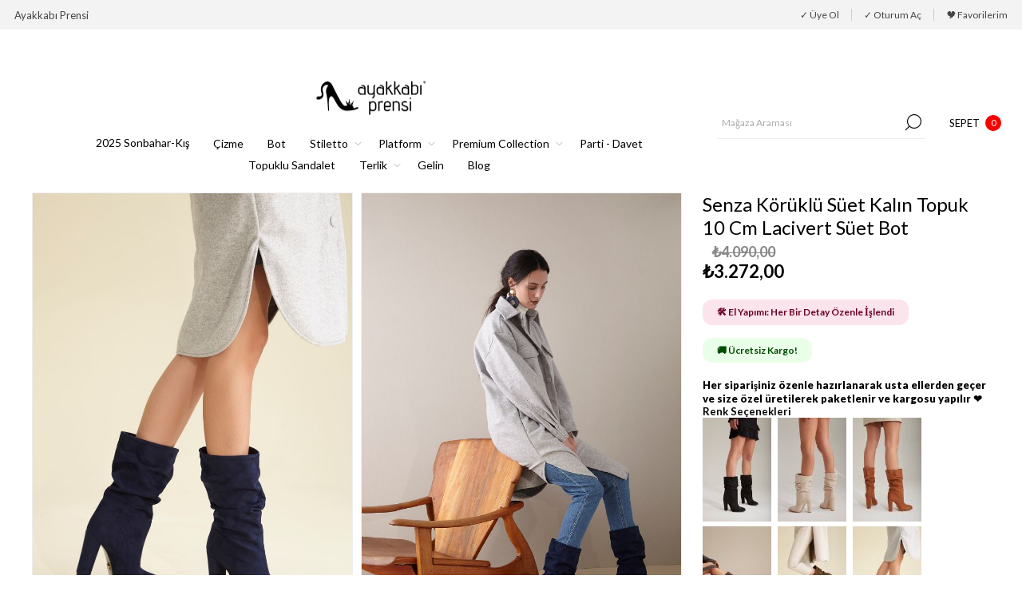

--- FILE ---
content_type: text/html; charset=utf-8
request_url: https://www.ayakkabiprensi.com/senza-koruklu-suet-kalin-topuk-10-cm-lacivert-suet-bot-m02427
body_size: 28819
content:



<!DOCTYPE html>
<html lang="tr" dir="ltr" class="html-product-details-page">
<head>
    <title>Ayakkab&#x131; Prensi. Senza K&#xF6;r&#xFC;kl&#xFC; S&#xFC;et Kal&#x131;n Topuk 10 Cm Lacivert S&#xFC;et Bot</title>
    <meta http-equiv="Content-type" content="text/html;charset=UTF-8" />
    <meta name="description" content="Senza K&#xF6;r&#xFC;kl&#xFC; S&#xFC;et KALIN TOPUK 10 cm LAC&#x130;VERT S&#xDC;ET Bot M02427" />
    <meta name="keywords" content="Senza K&#xF6;r&#xFC;kl&#xFC; S&#xFC;et Kal&#x131;n Topuk 10 Cm Lacivert S&#xFC;et Bot" />
    <meta name="generator" content="nopCommerce" />
    <meta name="viewport" content="width=device-width, initial-scale=1.0, minimum-scale=1.0, maximum-scale=2.0" />
    <link rel="preload" as="font" href="/Themes/Voyage/Content/fonts/voyage.woff" crossorigin />
    <!-- Meta Pixel Code -->
<script>
!function(f,b,e,v,n,t,s)
{if(f.fbq)return;n=f.fbq=function(){n.callMethod?
n.callMethod.apply(n,arguments):n.queue.push(arguments)};
if(!f._fbq)f._fbq=n;n.push=n;n.loaded=!0;n.version='2.0';
n.queue=[];t=b.createElement(e);t.async=!0;
t.src=v;s=b.getElementsByTagName(e)[0];
s.parentNode.insertBefore(t,s)}(window, document,'script',
'https://connect.facebook.net/en_US/fbevents.js');
fbq('init', '333994557326290');
fbq('track', 'PageView');
</script>
<noscript><img height="1" width="1" style="display:none"
src="https://www.facebook.com/tr?id=333994557326290&ev=PageView&noscript=1"
/></noscript>
<!-- End Meta Pixel Code -->

<meta property="og:type" content="product" />
<meta property="og:title" content="Senza K&#xF6;r&#xFC;kl&#xFC; S&#xFC;et Kal&#x131;n Topuk 10 Cm Lacivert S&#xFC;et Bot" />
<meta property="og:description" content="Senza K&#xF6;r&#xFC;kl&#xFC; S&#xFC;et KALIN TOPUK 10 cm LAC&#x130;VERT S&#xDC;ET Bot M02427" />
<meta property="og:image" content="https://www.ayakkabiprensi.com/images/thumbs/0004055_senza-koruklu-suet-kalin-topuk-10-cm-lacivert-suet-bot_1170.jpeg" />
<meta property="og:image:url" content="https://www.ayakkabiprensi.com/images/thumbs/0004055_senza-koruklu-suet-kalin-topuk-10-cm-lacivert-suet-bot_1170.jpeg" />
<meta property="og:url" content="https://www.ayakkabiprensi.com/senza-koruklu-suet-kalin-topuk-10-cm-lacivert-suet-bot-m02427" />
<meta property="og:site_name" content="Ayakkab&#x131; Prensi" />

    

    
    
    
    
    
        
    

    


    

    <link rel="stylesheet" type="text/css" href="/css/Product.Head.styles.css?v=nHulzq5oefCfkvPopZMfO0uwLSU" /><link rel="stylesheet" type="text/css" href="https://cdnjs.cloudflare.com/ajax/libs/animate.css/4.1.1/animate.min.css" />

    

<style>

    .product-details-page .full-description {
        display: none;
    }
    .product-details-page .ui-tabs .full-description {
        display: block;
    }
    .product-details-page .tabhead-full-description {
        display: none;
    }
    

    .product-details-page .product-specs-box {
        display: none;
    }
    .product-details-page .ui-tabs .product-specs-box {
        display: block;
    }
    .product-details-page .ui-tabs .product-specs-box .title {
        display: none;
    }
    

    .product-details-page .product-no-reviews,
    .product-details-page .product-review-links {
        display: none;
    }
    </style><!-- Google code for Universal Analytics tracking -->
<script>
(function(i,s,o,g,r,a,m){i['GoogleAnalyticsObject']=r;i[r]=i[r]||function(){
(i[r].q=i[r].q||[]).push(arguments)},i[r].l=1*new Date();a=s.createElement(o),
m=s.getElementsByTagName(o)[0];a.async=1;a.src=g;m.parentNode.insertBefore(a,m)
})(window,document,'script','//www.google-analytics.com/analytics.js','ga');
ga('create', 'UA-125897828-1', 'auto');
ga('send', 'pageview');


</script>

<!--Global site tag (gtag.js) - AdWords: AW-797836641 -->
<script async src="https://www.googletagmanager.com/gtag/js?id=AW-797836641"></script>
<script data-fixedscript="1">
  window.dataLayer = window.dataLayer || [];
  function gtag(){dataLayer.push(arguments);}
  gtag('js', new Date());
  gtag('config', 'AW-797836641');

gtag('event', 'view_item', {
'value': 3272.00,
'items': [
{
'id': '760',
'google_business_vertical': 'retail'
}
]
});


</script>
<link rel="preconnect" href="https://fonts.googleapis.com">
<link rel="preconnect" href="https://fonts.gstatic.com" crossorigin>
<link href="https://fonts.googleapis.com/css2?family=Lato:ital,wght@0,100;0,300;0,400;0,700;0,900;1,100;1,300;1,400;1,700;1,900&family=Roboto+Condensed:ital,wght@0,100..900;1,100..900&display=swap" rel="stylesheet">

<style>
body .filters-button {
  top: 80px !important;
    right: -77px !important;
    width: 80px !important;
}

.responsive-nav-wrapper,.header-lower{
border:none;
}
@media (max-width: 1260px) {
    .attributesproduct {
        bottom: 40px;
padding: 5px 10px 10px 10px;
    }
}
@media (max-width: 1260px) {
    .cart-buttons-wrapper {
        border-top: none;
     padding: 0px 10px 10px 10px;
    }
}

@media (max-width: 768px) {
.overview-buttons button, .variants .add-to-wishlist-button {
    width: 60px;
    height: 60px;
    border: none;
    font-size: 0;
    position: absolute;
    right: 0;
    top: 100px;
    z-index: 99999;
}
}
@media (max-width: 479px) {
    .nop-jcarousel .slick-next {
        right: 40px;
        transform: translateX(100%);
    }
}

@media (max-width: 479px) {
    .nop-jcarousel .slick-prev {
        left: 40px;
        transform: translateX(-100%);
    }
}

*{
font-family: "Lato", serif !important;
}
img, button {
border-radius: 0 !important;
}
/*
.add-info:after , #product-details-form > div.product-data > div.product-essential > div.overview > div.price-reviews-wrapper > div.prices:after {
    content: 'Net %30 İndirim!';
    margin: 5px;
    color: rgb(255 255 255);
    text-transform: none;
    font-weight: 500;
    font-size: 15px;
    background-color: rgb(175 31 88);
    padding: 5px 10px;
    display: flex
;
    flex-direction: column;
    width: 100%;
    text-align: center;
    margin-top: 10px;
    line-height: 36px;
}
*/
.price-reviews-wrapper{
border-bottom:none;
}
.add-info .buttons {
    margin-top: 10px;
}

.add-to-cart-panel .qty-wrapper{
display:none;
}
.attributes input[type="radio"]+label, .attributes input[type="checkbox"]~label {
    position: relative;
    color: #3d3d3d;
    font-size: 12px;
    padding: 10px;
    border: 1px solid #979797;
border-radius:0;
}

</style>

<script>
document.addEventListener("DOMContentLoaded", function() {
var descriptionDiv = document.querySelector(".full-description");
        if (descriptionDiv) {
            var messageHTML = `
                <div style="margin-top: 20px; padding: 15px; background: #f8f4f0; border-left: 4px solid #b38b6d; border-radius: 8px; box-shadow: 2px 2px 10px rgba(0, 0, 0, 0.05);">
                    <h3 style="color: #8c6a50; font-size: 18px; font-weight: bold; margin-bottom: 8px;">
                        ✨ Neden Kargo Süresi 2 ile 5 Gün?
                    </h3>
                    <p style="color: #5a4a42; font-size: 15px; line-height: 1.6;">
                        Siparişinizle birlikte ayakkabınız, en iyi formunu alması için özel kalıplarda şekillenir. 
                        Kusursuz işçilikle 2 ile 5 iş günü içinde hazırlanarak size ulaştırılır.
                    </p>
                    <p style="color: #8c6a50; font-size: 14px; font-style: italic; margin-top: 5px;">
                        Lüks, sabırla şekillenir. 💫
                    </p>
                </div>
            `;
            descriptionDiv.insertAdjacentHTML("beforeend", messageHTML);
        }

    var wrapper = document.querySelector(".price-reviews-wrapper");
    if (wrapper) {
        var content = `
            <div style='margin-top:10px;margin-bottom:20px;'>

<div style="display: inline-block;background-color: #FCE4EC;color: #6b0128;padding: 8px 18px;font-weight: bold;border-radius: 12px;font-size: 12px;/* box-shadow: 2px 2px 10px rgba(0, 0, 0, 0.1); */">
    🛠️ El Yapımı: Her Bir Detay Özenle İşlendi
</div>
<br><br>
<div style="display: inline-block;background-color: #eaffe8;color: #004d00;padding: 8px 18px;font-weight: bold;border-radius: 12px;font-size: 12px;/* box-shadow: 2px 2px 10px rgba(0, 0, 0, 0.1); */">
    🚚 Ücretsiz Kargo!
</div>
               
            </div>
        `;
        wrapper.insertAdjacentHTML("beforeend", content);
    }
});
</script>

<style>
@media (min-width: 768px) {
    .logo img {
        padding-bottom: 20px;
        max-width: 150px;
    }
}
@media (min-width: 768px) {
    .header-lower {
        transition: none;
   }
}
</style>



    <link rel="canonical" href="https://www.ayakkabiprensi.com/senza-koruklu-suet-kalin-topuk-10-cm-lacivert-suet-bot-m02427" />

    
    
    <link rel="shortcut icon" href="/icons/icons_0/fav.ico">
    
    
    <!--Powered by nopCommerce - https://www.nopCommerce.com-->





</head>
<body class="product-details-page-body not-logged-in">
    

          
        		 





    <input name="__RequestVerificationToken" type="hidden" value="CfDJ8MYROYZqk3JNnDdWTuWJDd8epikv2wNnE0Kv1wk9MZz5M4zjWrnk7MVuAhIdEoOzudISCP5Xsg3NjYe1IDqExOPyXyt75V8xurpRwyjB-8P32UQlYV57Opsy43iHp1RlpemFy_G4KJ5TdWGFlkbfsz8" />
    




<div class="ajax-loading-block-window" style="display: none">
</div>
<div id="dialog-notifications-success" title="Bildirim" style="display:none;">
</div>
<div id="dialog-notifications-error" title="Hata" style="display:none;">
</div>
<div id="dialog-notifications-warning" title="Uyarı" style="display:none;">
</div>
<div id="bar-notification" class="bar-notification-container" data-close="Kapat">
</div>


<div class="master-wrapper-page  extended-gallery"> 


<div class="header">
    
    <div class="header-upper">
            <div class="header-text-wrapper middle">
                <span>Ayakkabı Prensi</span>
            </div>
        <div class="header-links-wrapper last">
            
            
<div class="header-links nav-panel">
    <div class="close-button close-links">
        <span>Kapat</span>
    </div>
    <ul>
        
                <li><a href="/register?returnUrl=%2Fsenza-koruklu-suet-kalin-topuk-10-cm-lacivert-suet-bot-m02427" class="ico-register">&check; Üye Ol</a></li>
            <li><a href="/login?returnUrl=%2Fsenza-koruklu-suet-kalin-topuk-10-cm-lacivert-suet-bot-m02427" class="ico-login">&check; Oturum Aç</a></li>
            <li>
                <a href="/wishlist" class="ico-wishlist">
                    <span class="wishlist-label">🎔 Favorilerim</span>
                </a>
            </li>
            <li class="hidden">
                <a href="/cart" class="ico-cart">
                    <span class="cart-label">Alışveriş Sepeti</span>
                </a>
            </li>
        
    </ul>
</div>

        </div>
    </div>
    <div class="header-lower">
        <div class="header-logo desktop">
            <!-- 



<a href="/" class="logo">


<img alt="Ayakkab&#x131; Prensi" src="https://www.ayakkabiprensi.com/images/thumbs/0015629_siyahlogo.png" /></a> -->
        </div>
        <div class="header-menu nav-panel">
            <div class="close-button close-menu">
                <span>Kapat</span>
            </div>
            



<a href="/" class="logo">


<img alt="Ayakkab&#x131; Prensi" src="https://www.ayakkabiprensi.com/images/thumbs/0015629_siyahlogo.png" /></a>










    <ul class="mega-menu"
        data-isRtlEnabled="false"
        data-enableClickForDropDown="false">


<li class=" ">

    <a href="/sonbahar-kis" class="" title="2025 Sonbahar-K&#x131;&#x15F;" ><span> 2025 Sonbahar-K&#x131;&#x15F;</span></a>

</li>



<li class=" ">

    <a href="/cizme" class="" title="&#xC7;izme" ><span> &#xC7;izme</span></a>

</li>



<li class=" ">

    <a href="/bot" class="" title="Bot" ><span> Bot</span></a>

</li>



<li class=" has-sublist">

    <a href="/stiletto" class="with-subcategories" title="Stiletto" ><span> Stiletto</span></a>

        <div class="plus-button"></div>
        <div class="sublist-wrap">
            <ul class="sublist">
                <li class="back-button">
                    <span>Geri</span>
                </li>


<li class=" ">

    <a href="/stiletto#/attrFilters=5m!#-!37145!-#!&amp;pageSize=500&amp;orderBy=0&amp;pageNumber=1" class="" title="7cm" ><span> 7cm</span></a>

</li>



<li class=" ">

    <a href="/stiletto#/attrFilters=5m!#-!36997!-#!&amp;pageSize=500&amp;orderBy=0&amp;pageNumber=1" class="" title="8cm" ><span> 8cm</span></a>

</li>



<li class=" ">

    <a href="/stiletto#/attrFilters=5m!#-!36722!-#!&amp;pageSize=500&amp;orderBy=0&amp;pageNumber=1" class="" title="10cm" ><span> 10cm</span></a>

</li>



<li class=" ">

    <a href="/stiletto#/attrFilters=5m!#-!38329!-#!&amp;pageSize=500&amp;orderBy=0&amp;pageNumber=1" class="" title="12cm" ><span> 12cm</span></a>

</li>



<li class=" ">

    <a href="/stiletto" class="" title="T&#xFC;m&#xFC;" ><span> T&#xFC;m&#xFC;</span></a>

</li>

            </ul>
        </div>
</li>



<li class="has-sublist">

        <a class="with-subcategories" href="/platform-topuk"><span>Platform</span></a>

        <div class="plus-button"></div>
        <div class="sublist-wrap">
            <ul class="sublist">
                <li class="back-button">
                    <span>Geri</span>
                </li>
                
        <li>
            <a class="lastLevelCategory" href="/11-cm-3" title="11 cm"><span>11 cm</span></a>
        </li>
        <li>
            <a class="lastLevelCategory" href="/12-cm" title="12 cm"><span>12 cm</span></a>
        </li>
        <li>
            <a class="lastLevelCategory" href="/13-cm-" title="13 cm"><span>13 cm</span></a>
        </li>
        <li>
            <a class="lastLevelCategory" href="/15-cm-3" title="15 cm"><span>15 cm</span></a>
        </li>

            </ul>
        </div>

</li>

<li class="has-sublist">

        <a class="with-subcategories" href="/premiumcollection"><span>Premium Collection</span></a>

        <div class="plus-button"></div>
        <div class="sublist-wrap">
            <ul class="sublist">
                <li class="back-button">
                    <span>Geri</span>
                </li>
                
        <li>
            <a class="lastLevelCategory" href="/10cm-6" title="10 cm"><span>10 cm</span></a>
        </li>
        <li>
            <a class="lastLevelCategory" href="/12cm-6" title="12 cm"><span>12 cm</span></a>
        </li>

            </ul>
        </div>

</li>

<li class="">

        <a class="" href="/davet-abiye"><span>Parti - Davet</span></a>


</li>

<li class=" egemobile">

        <a class="" href="/loafer"><span>Loafer</span></a>


</li>

<li class=" ">

    <a href="/yazlik-topuklu-ayakkabi" class="" title="Topuklu Sandalet" ><span> Topuklu Sandalet</span></a>

</li>



<li class="has-sublist">

        <a class="with-subcategories" href="/terlik"><span>Terlik</span></a>

        <div class="plus-button"></div>
        <div class="sublist-wrap">
            <ul class="sublist">
                <li class="back-button">
                    <span>Geri</span>
                </li>
                
        <li>
            <a class="lastLevelCategory" href="/8-cm-3" title="8 cm"><span>8 cm</span></a>
        </li>
        <li>
            <a class="lastLevelCategory" href="/10-cm-4" title="10 cm"><span>10 cm</span></a>
        </li>

            </ul>
        </div>

</li>

<li class=" ">

    <a href="/gelin-ayakkabilari-topuklu-beyaz-gelin-ayakkabi-modelleri" class="" title="Gelin" ><span> Gelin</span></a>

</li>



<li class=" egemobile">

        <a class="" href="/sandalet"><span>Sandalet</span></a>


</li>

<li class="egemobile ">

    <a href="/wholesale" class="" title="Wholesale" ><span> Wholesale</span></a>

</li>



<li class=" ">

    <a href="/blog" class="" title="Blog" ><span> Blog</span></a>

</li>


        
    </ul>
    <div class="menu-title"><span>Menu</span></div>
    <ul class="mega-menu-responsive">


<li class=" ">

    <a href="/sonbahar-kis" class="" title="2025 Sonbahar-K&#x131;&#x15F;" ><span> 2025 Sonbahar-K&#x131;&#x15F;</span></a>

</li>



<li class=" ">

    <a href="/cizme" class="" title="&#xC7;izme" ><span> &#xC7;izme</span></a>

</li>



<li class=" ">

    <a href="/bot" class="" title="Bot" ><span> Bot</span></a>

</li>



<li class=" has-sublist">

    <a href="/stiletto" class="with-subcategories" title="Stiletto" ><span> Stiletto</span></a>

        <div class="plus-button"></div>
        <div class="sublist-wrap">
            <ul class="sublist">
                <li class="back-button">
                    <span>Geri</span>
                </li>


<li class=" ">

    <a href="/stiletto#/attrFilters=5m!#-!37145!-#!&amp;pageSize=500&amp;orderBy=0&amp;pageNumber=1" class="" title="7cm" ><span> 7cm</span></a>

</li>



<li class=" ">

    <a href="/stiletto#/attrFilters=5m!#-!36997!-#!&amp;pageSize=500&amp;orderBy=0&amp;pageNumber=1" class="" title="8cm" ><span> 8cm</span></a>

</li>



<li class=" ">

    <a href="/stiletto#/attrFilters=5m!#-!36722!-#!&amp;pageSize=500&amp;orderBy=0&amp;pageNumber=1" class="" title="10cm" ><span> 10cm</span></a>

</li>



<li class=" ">

    <a href="/stiletto#/attrFilters=5m!#-!38329!-#!&amp;pageSize=500&amp;orderBy=0&amp;pageNumber=1" class="" title="12cm" ><span> 12cm</span></a>

</li>



<li class=" ">

    <a href="/stiletto" class="" title="T&#xFC;m&#xFC;" ><span> T&#xFC;m&#xFC;</span></a>

</li>

            </ul>
        </div>
</li>



<li class="has-sublist">

        <a class="with-subcategories" href="/platform-topuk"><span>Platform</span></a>

        <div class="plus-button"></div>
        <div class="sublist-wrap">
            <ul class="sublist">
                <li class="back-button">
                    <span>Geri</span>
                </li>
                
        <li>
            <a class="lastLevelCategory" href="/11-cm-3" title="11 cm"><span>11 cm</span></a>
        </li>
        <li>
            <a class="lastLevelCategory" href="/12-cm" title="12 cm"><span>12 cm</span></a>
        </li>
        <li>
            <a class="lastLevelCategory" href="/13-cm-" title="13 cm"><span>13 cm</span></a>
        </li>
        <li>
            <a class="lastLevelCategory" href="/15-cm-3" title="15 cm"><span>15 cm</span></a>
        </li>

            </ul>
        </div>

</li>

<li class="has-sublist">

        <a class="with-subcategories" href="/premiumcollection"><span>Premium Collection</span></a>

        <div class="plus-button"></div>
        <div class="sublist-wrap">
            <ul class="sublist">
                <li class="back-button">
                    <span>Geri</span>
                </li>
                
        <li>
            <a class="lastLevelCategory" href="/10cm-6" title="10 cm"><span>10 cm</span></a>
        </li>
        <li>
            <a class="lastLevelCategory" href="/12cm-6" title="12 cm"><span>12 cm</span></a>
        </li>

            </ul>
        </div>

</li>

<li class="">

        <a class="" href="/davet-abiye"><span>Parti - Davet</span></a>


</li>

<li class=" egemobile">

        <a class="" href="/loafer"><span>Loafer</span></a>


</li>

<li class=" ">

    <a href="/yazlik-topuklu-ayakkabi" class="" title="Topuklu Sandalet" ><span> Topuklu Sandalet</span></a>

</li>



<li class="has-sublist">

        <a class="with-subcategories" href="/terlik"><span>Terlik</span></a>

        <div class="plus-button"></div>
        <div class="sublist-wrap">
            <ul class="sublist">
                <li class="back-button">
                    <span>Geri</span>
                </li>
                
        <li>
            <a class="lastLevelCategory" href="/8-cm-3" title="8 cm"><span>8 cm</span></a>
        </li>
        <li>
            <a class="lastLevelCategory" href="/10-cm-4" title="10 cm"><span>10 cm</span></a>
        </li>

            </ul>
        </div>

</li>

<li class=" ">

    <a href="/gelin-ayakkabilari-topuklu-beyaz-gelin-ayakkabi-modelleri" class="" title="Gelin" ><span> Gelin</span></a>

</li>



<li class=" egemobile">

        <a class="" href="/sandalet"><span>Sandalet</span></a>


</li>

<li class="egemobile ">

    <a href="/wholesale" class="" title="Wholesale" ><span> Wholesale</span></a>

</li>



<li class=" ">

    <a href="/blog" class="" title="Blog" ><span> Blog</span></a>

</li>


        
    </ul>
        </div>
        <div class="search-cart-wrapper">
            <div class="search-box store-search-box nav-panel">
                <div class="close-button close-search">
                    <span>Kapat</span>
                </div>
                <form method="get" id="small-search-box-form" action="/search">
        <input type="text" class="search-box-text" id="small-searchterms" autocomplete="off" name="q" placeholder="Mağaza Araması" aria-label="Mağaza Araması" />
        <button type="submit" class="button-1 search-box-button">Ara</button>
            
            
</form>
            </div>
            <div class="flyout-cart-wrapper cart-wrap" id="flyout-cart" data-removeItemFromCartUrl="/VoyageTheme/RemoveItemFromCart" data-flyoutCartUrl="/VoyageTheme/FlyoutShoppingCart">
    <div id="topcartlink" class="cart-link">
        <a href="/cart" class="ico-cart">
            <span class="cart-label">Sepet</span>
            <span class="cart-qty">0</span>
        </a>
    </div>
    <div class="flyout-cart-dropdown">
        <div class="mini-shopping-cart">
                <div class="no-data">
                    Alışveriş sepetinizde ürün yok.
                </div>
        </div>
    </div>
</div>
        </div>
    </div>
    
</div>    
    <div class="overlayOffCanvas"></div>
    <div class="responsive-nav-wrapper">
        <div class="button menu-button">
            <span class="txt">Menu</span>
        </div>
        <div class="button personal-button">
            <span class="txt">Personal menu</span>
        </div>
        <div class="header-logo mobile">
            



<a href="/" class="logo">


<img alt="Ayakkab&#x131; Prensi" src="https://www.ayakkabiprensi.com/images/thumbs/0015629_siyahlogo.png" /></a>
        </div>
        <div class="button search-button">
            <span class="txt">Ara</span>
        </div>
            <div class="button cart-button">
                <a class="txt" href="/cart">
                    <span class="cart-qty">0</span>
                </a>
            </div>
    </div>
    <div class="master-wrapper-content">
        











<div id="product-ribbon-info" data-productid="760"
     data-productboxselector=".product-item, .item-holder"
     data-productboxpicturecontainerselector=".picture, .item-picture"
     data-productpagepicturesparentcontainerselector=".product-essential"
     data-productpagebugpicturecontainerselector=".picture"
     data-retrieveproductribbonsurl="/RetrieveProductRibbons">
</div>
        
        

    


<div class="center-1">
    
    
    <!-- foreach (var productAttributeComb in productAttributeCombinations)
    { -->
    <!-- } -->


<noscript>
    <img height="1" width="1" style="display:none"
    src="https://www.facebook.com/tr?id=333994557326290&ev=PageView&noscript=1" />
</noscript>


<!--product breadcrumb-->

<div class="page product-details-page">
    <div class="page-body">
        <form method="post" id="product-details-form" action="/senza-koruklu-suet-kalin-topuk-10-cm-lacivert-suet-bot-m02427">



<!--Microdata-->
<div  itemscope itemtype="http://schema.org/Product">
    <meta itemprop="name" content="Senza K&#xF6;r&#xFC;kl&#xFC; S&#xFC;et Kal&#x131;n Topuk 10 Cm Lacivert S&#xFC;et Bot"/>
    <meta itemprop="sku" content="M02427LAC&#x130;VERT S&#xDC;ET"/>
    <meta itemprop="gtin"/>
    <meta itemprop="mpn"/>
    <meta itemprop="description"/>
    <meta itemprop="image" content="https://www.ayakkabiprensi.com/images/thumbs/0004055_senza-koruklu-suet-kalin-topuk-10-cm-lacivert-suet-bot_1170.jpeg"/>
    <div itemprop="offers" itemscope itemtype="http://schema.org/Offer">
        <meta itemprop="url" content="https://www.ayakkabiprensi.com/senza-koruklu-suet-kalin-topuk-10-cm-lacivert-suet-bot-m02427"/>
        <meta itemprop="price" content="3272.00"/>
        <meta itemprop="priceCurrency" content="TRY"/>
        <meta itemprop="priceValidUntil"/>
        <meta itemprop="availability" content="http://schema.org/InStock" />
    </div>
    <div itemprop="review" itemscope itemtype="http://schema.org/Review">
        <meta itemprop="author" content="ALL"/>
        <meta itemprop="url" content="/productreviews/760"/>
    </div>
</div>
            <div class="product-data" data-productid="760">
                
                <div class="product-essential">
                    

        
        

<div class="gallery">
    
    <div class="picture ege">
                <a href="https://www.ayakkabiprensi.com/images/thumbs/0004055_senza-koruklu-suet-kalin-topuk-10-cm-lacivert-suet-bot.jpeg" title="senza-koruklu-suet-LAC&#x130;VERT S&#xDC;ET-M02427-0004055_0" id="main-product-img-lightbox-anchor-760">
                    <img alt="senza-koruklu-suet-LAC&#x130;VERT S&#xDC;ET-M02427-0004055_0" src="https://www.ayakkabiprensi.com/images/thumbs/0004055_senza-koruklu-suet-kalin-topuk-10-cm-lacivert-suet-bot_1170.jpeg" title="senza-koruklu-suet-LAC&#x130;VERT S&#xDC;ET-M02427-0004055_0" id="main-product-img-760" />
                </a>
            <!-- <a href="https://www.ayakkabiprensi.com/images/thumbs/0004055_senza-koruklu-suet-kalin-topuk-10-cm-lacivert-suet-bot.jpeg" title="senza-koruklu-suet-LAC&#x130;VERT S&#xDC;ET-M02427-0004055_0" id="main-product-img-lightbox-anchor-760" class="magnific-popup-zoom">
                <img alt="senza-koruklu-suet-LAC&#x130;VERT S&#xDC;ET-M02427-0004055_0" src="https://www.ayakkabiprensi.com/images/thumbs/0004055_senza-koruklu-suet-kalin-topuk-10-cm-lacivert-suet-bot_1170.jpeg" title="senza-koruklu-suet-LAC&#x130;VERT S&#xDC;ET-M02427-0004055_0" id="main-product-img-760" />
            </a> -->
                
    </div>
                            <div class="thumb-item ege">
                                <a href="https://www.ayakkabiprensi.com/images/thumbs/0004050_senza-koruklu-suet-kalin-topuk-10-cm-lacivert-suet-bot.jpeg" title="senza-koruklu-suet-LAC&#x130;VERT S&#xDC;ET-M02427-0004050_0" class="magnific-popup-zoom">
                                    <img src="https://www.ayakkabiprensi.com/images/thumbs/0004050_senza-koruklu-suet-kalin-topuk-10-cm-lacivert-suet-bot_1000.jpeg" alt="senza-koruklu-suet-LAC&#x130;VERT S&#xDC;ET-M02427-0004050_0" title="senza-koruklu-suet-LAC&#x130;VERT S&#xDC;ET-M02427-0004050_0" />
                                </a>
                            </div>
                            <div class="thumb-item ege">
                                <a href="https://www.ayakkabiprensi.com/images/thumbs/0004051_senza-koruklu-suet-kalin-topuk-10-cm-lacivert-suet-bot.jpeg" title="senza-koruklu-suet-LAC&#x130;VERT S&#xDC;ET-M02427-0004051_0" class="magnific-popup-zoom">
                                    <img src="https://www.ayakkabiprensi.com/images/thumbs/0004051_senza-koruklu-suet-kalin-topuk-10-cm-lacivert-suet-bot_1000.jpeg" alt="senza-koruklu-suet-LAC&#x130;VERT S&#xDC;ET-M02427-0004051_0" title="senza-koruklu-suet-LAC&#x130;VERT S&#xDC;ET-M02427-0004051_0" />
                                </a>
                            </div>
                            <div class="thumb-item ege">
                                <a href="https://www.ayakkabiprensi.com/images/thumbs/0004052_senza-koruklu-suet-kalin-topuk-10-cm-lacivert-suet-bot.jpeg" title="senza-koruklu-suet-LAC&#x130;VERT S&#xDC;ET-M02427-0004052_0" class="magnific-popup-zoom">
                                    <img src="https://www.ayakkabiprensi.com/images/thumbs/0004052_senza-koruklu-suet-kalin-topuk-10-cm-lacivert-suet-bot_1000.jpeg" alt="senza-koruklu-suet-LAC&#x130;VERT S&#xDC;ET-M02427-0004052_0" title="senza-koruklu-suet-LAC&#x130;VERT S&#xDC;ET-M02427-0004052_0" />
                                </a>
                            </div>
                            <div class="thumb-item ege">
                                <a href="https://www.ayakkabiprensi.com/images/thumbs/0004053_senza-koruklu-suet-kalin-topuk-10-cm-lacivert-suet-bot.jpeg" title="senza-koruklu-suet-LAC&#x130;VERT S&#xDC;ET-M02427-0004053_0" class="magnific-popup-zoom">
                                    <img src="https://www.ayakkabiprensi.com/images/thumbs/0004053_senza-koruklu-suet-kalin-topuk-10-cm-lacivert-suet-bot_1000.jpeg" alt="senza-koruklu-suet-LAC&#x130;VERT S&#xDC;ET-M02427-0004053_0" title="senza-koruklu-suet-LAC&#x130;VERT S&#xDC;ET-M02427-0004053_0" />
                                </a>
                            </div>
                            <div class="thumb-item ege">
                                <a href="https://www.ayakkabiprensi.com/images/thumbs/0004054_senza-koruklu-suet-kalin-topuk-10-cm-lacivert-suet-bot.jpeg" title="senza-koruklu-suet-LAC&#x130;VERT S&#xDC;ET-M02427-0004054_0" class="magnific-popup-zoom">
                                    <img src="https://www.ayakkabiprensi.com/images/thumbs/0004054_senza-koruklu-suet-kalin-topuk-10-cm-lacivert-suet-bot_1000.jpeg" alt="senza-koruklu-suet-LAC&#x130;VERT S&#xDC;ET-M02427-0004054_0" title="senza-koruklu-suet-LAC&#x130;VERT S&#xDC;ET-M02427-0004054_0" />
                                </a>
                            </div>
                            <div class="thumb-item ege">
                                <a href="https://www.ayakkabiprensi.com/images/thumbs/0004056_senza-koruklu-suet-kalin-topuk-10-cm-lacivert-suet-bot.jpeg" title="senza-koruklu-suet-LAC&#x130;VERT S&#xDC;ET-M02427-0004056_0" class="magnific-popup-zoom">
                                    <img src="https://www.ayakkabiprensi.com/images/thumbs/0004056_senza-koruklu-suet-kalin-topuk-10-cm-lacivert-suet-bot_1000.jpeg" alt="senza-koruklu-suet-LAC&#x130;VERT S&#xDC;ET-M02427-0004056_0" title="senza-koruklu-suet-LAC&#x130;VERT S&#xDC;ET-M02427-0004056_0" />
                                </a>
                            </div>
            <div class="col-md-9 col-xs-12 picture egemobile">
            <div class="owl-carousel owl-theme owl-loaded">
<div class="item">
                            <a href="https://www.ayakkabiprensi.com/images/thumbs/0004055_senza-koruklu-suet-kalin-topuk-10-cm-lacivert-suet-bot.jpeg" title="senza-koruklu-suet-LAC&#x130;VERT S&#xDC;ET-M02427-0004055_0" class="magnific-popup-zoom">
                                <img class="img-fluid" alt="senza-koruklu-suet-LAC&#x130;VERT S&#xDC;ET-M02427-0004055_0" src="https://www.ayakkabiprensi.com/images/thumbs/0004055_senza-koruklu-suet-kalin-topuk-10-cm-lacivert-suet-bot_1000.jpeg" title="senza-koruklu-suet-LAC&#x130;VERT S&#xDC;ET-M02427-0004055_0" itemprop="image" data-defaultsize="https://www.ayakkabiprensi.com/images/thumbs/0004055_senza-koruklu-suet-kalin-topuk-10-cm-lacivert-suet-bot_1170.jpeg" data-fullsize="https://www.ayakkabiprensi.com/images/thumbs/0004055_senza-koruklu-suet-kalin-topuk-10-cm-lacivert-suet-bot.jpeg" />
                            </a>





</div>
<div class="item">
                            <a href="https://www.ayakkabiprensi.com/images/thumbs/0004050_senza-koruklu-suet-kalin-topuk-10-cm-lacivert-suet-bot.jpeg" title="senza-koruklu-suet-LAC&#x130;VERT S&#xDC;ET-M02427-0004050_0" class="magnific-popup-zoom">
                                <img class="img-fluid" alt="senza-koruklu-suet-LAC&#x130;VERT S&#xDC;ET-M02427-0004050_0" src="https://www.ayakkabiprensi.com/images/thumbs/0004050_senza-koruklu-suet-kalin-topuk-10-cm-lacivert-suet-bot_1000.jpeg" title="senza-koruklu-suet-LAC&#x130;VERT S&#xDC;ET-M02427-0004055_0" itemprop="image" data-defaultsize="https://www.ayakkabiprensi.com/images/thumbs/0004050_senza-koruklu-suet-kalin-topuk-10-cm-lacivert-suet-bot_1170.jpeg" data-fullsize="https://www.ayakkabiprensi.com/images/thumbs/0004050_senza-koruklu-suet-kalin-topuk-10-cm-lacivert-suet-bot.jpeg" />
                            </a>





</div>
<div class="item">
                            <a href="https://www.ayakkabiprensi.com/images/thumbs/0004051_senza-koruklu-suet-kalin-topuk-10-cm-lacivert-suet-bot.jpeg" title="senza-koruklu-suet-LAC&#x130;VERT S&#xDC;ET-M02427-0004051_0" class="magnific-popup-zoom">
                                <img class="img-fluid" alt="senza-koruklu-suet-LAC&#x130;VERT S&#xDC;ET-M02427-0004051_0" src="https://www.ayakkabiprensi.com/images/thumbs/0004051_senza-koruklu-suet-kalin-topuk-10-cm-lacivert-suet-bot_1000.jpeg" title="senza-koruklu-suet-LAC&#x130;VERT S&#xDC;ET-M02427-0004055_0" itemprop="image" data-defaultsize="https://www.ayakkabiprensi.com/images/thumbs/0004051_senza-koruklu-suet-kalin-topuk-10-cm-lacivert-suet-bot_1170.jpeg" data-fullsize="https://www.ayakkabiprensi.com/images/thumbs/0004051_senza-koruklu-suet-kalin-topuk-10-cm-lacivert-suet-bot.jpeg" />
                            </a>





</div>
<div class="item">
                            <a href="https://www.ayakkabiprensi.com/images/thumbs/0004052_senza-koruklu-suet-kalin-topuk-10-cm-lacivert-suet-bot.jpeg" title="senza-koruklu-suet-LAC&#x130;VERT S&#xDC;ET-M02427-0004052_0" class="magnific-popup-zoom">
                                <img class="img-fluid" alt="senza-koruklu-suet-LAC&#x130;VERT S&#xDC;ET-M02427-0004052_0" src="https://www.ayakkabiprensi.com/images/thumbs/0004052_senza-koruklu-suet-kalin-topuk-10-cm-lacivert-suet-bot_1000.jpeg" title="senza-koruklu-suet-LAC&#x130;VERT S&#xDC;ET-M02427-0004055_0" itemprop="image" data-defaultsize="https://www.ayakkabiprensi.com/images/thumbs/0004052_senza-koruklu-suet-kalin-topuk-10-cm-lacivert-suet-bot_1170.jpeg" data-fullsize="https://www.ayakkabiprensi.com/images/thumbs/0004052_senza-koruklu-suet-kalin-topuk-10-cm-lacivert-suet-bot.jpeg" />
                            </a>





</div>
<div class="item">
                            <a href="https://www.ayakkabiprensi.com/images/thumbs/0004053_senza-koruklu-suet-kalin-topuk-10-cm-lacivert-suet-bot.jpeg" title="senza-koruklu-suet-LAC&#x130;VERT S&#xDC;ET-M02427-0004053_0" class="magnific-popup-zoom">
                                <img class="img-fluid" alt="senza-koruklu-suet-LAC&#x130;VERT S&#xDC;ET-M02427-0004053_0" src="https://www.ayakkabiprensi.com/images/thumbs/0004053_senza-koruklu-suet-kalin-topuk-10-cm-lacivert-suet-bot_1000.jpeg" title="senza-koruklu-suet-LAC&#x130;VERT S&#xDC;ET-M02427-0004055_0" itemprop="image" data-defaultsize="https://www.ayakkabiprensi.com/images/thumbs/0004053_senza-koruklu-suet-kalin-topuk-10-cm-lacivert-suet-bot_1170.jpeg" data-fullsize="https://www.ayakkabiprensi.com/images/thumbs/0004053_senza-koruklu-suet-kalin-topuk-10-cm-lacivert-suet-bot.jpeg" />
                            </a>





</div>
<div class="item">
                            <a href="https://www.ayakkabiprensi.com/images/thumbs/0004054_senza-koruklu-suet-kalin-topuk-10-cm-lacivert-suet-bot.jpeg" title="senza-koruklu-suet-LAC&#x130;VERT S&#xDC;ET-M02427-0004054_0" class="magnific-popup-zoom">
                                <img class="img-fluid" alt="senza-koruklu-suet-LAC&#x130;VERT S&#xDC;ET-M02427-0004054_0" src="https://www.ayakkabiprensi.com/images/thumbs/0004054_senza-koruklu-suet-kalin-topuk-10-cm-lacivert-suet-bot_1000.jpeg" title="senza-koruklu-suet-LAC&#x130;VERT S&#xDC;ET-M02427-0004055_0" itemprop="image" data-defaultsize="https://www.ayakkabiprensi.com/images/thumbs/0004054_senza-koruklu-suet-kalin-topuk-10-cm-lacivert-suet-bot_1170.jpeg" data-fullsize="https://www.ayakkabiprensi.com/images/thumbs/0004054_senza-koruklu-suet-kalin-topuk-10-cm-lacivert-suet-bot.jpeg" />
                            </a>





</div>
<div class="item">
                            <a href="https://www.ayakkabiprensi.com/images/thumbs/0004056_senza-koruklu-suet-kalin-topuk-10-cm-lacivert-suet-bot.jpeg" title="senza-koruklu-suet-LAC&#x130;VERT S&#xDC;ET-M02427-0004056_0" class="magnific-popup-zoom">
                                <img class="img-fluid" alt="senza-koruklu-suet-LAC&#x130;VERT S&#xDC;ET-M02427-0004056_0" src="https://www.ayakkabiprensi.com/images/thumbs/0004056_senza-koruklu-suet-kalin-topuk-10-cm-lacivert-suet-bot_1000.jpeg" title="senza-koruklu-suet-LAC&#x130;VERT S&#xDC;ET-M02427-0004055_0" itemprop="image" data-defaultsize="https://www.ayakkabiprensi.com/images/thumbs/0004056_senza-koruklu-suet-kalin-topuk-10-cm-lacivert-suet-bot_1170.jpeg" data-fullsize="https://www.ayakkabiprensi.com/images/thumbs/0004056_senza-koruklu-suet-kalin-topuk-10-cm-lacivert-suet-bot.jpeg" />
                            </a>





</div>
            </div>

            </div>
    
</div>





                    <div class="overview">
                        <div class="page-title product-name desktop">
                            
                            <h1>Senza K&#xF6;r&#xFC;kl&#xFC; S&#xFC;et Kal&#x131;n Topuk 10 Cm Lacivert S&#xFC;et Bot</h1>
                        </div>

                        
                        <div class="price-reviews-wrapper">
 <!--prices-->
<div class="prices">


<!-- <div style="border: 2px solid #000;padding: 3px;text-align: center;vertical-align: middle;margin-right: 2px;background: #000;color: #fff;width: 50px;">
        <b style="text-align: left;">
            <span style="font-size: 1rem;">%30</span>
        </b>
    </div> -->

    <div class="prices2">
            <div class="non-discounted-price">
                <strong >
                    ₺4.090,00
                </strong>
            </div>
                <div class="product-price discounted-price">
                    <strong class="price-value-760">
                        ₺3.272,00
                    </strong>
                </div>
    </div>    </div>
                    <div class="page-title product-name mobile">
                        
                        <h4>Senza K&#xF6;r&#xFC;kl&#xFC; S&#xFC;et Kal&#x131;n Topuk 10 Cm Lacivert S&#xFC;et Bot</h4>
                    </div>
                        </div>




                        

                        <span style="    color: #000;
    font-weight: 800;
    margin-bottom: 10px;">
Her siparişiniz özenle hazırlanarak usta ellerden geçer ve size özel üretilerek paketlenir ve kargosu yapılır ❤️
                        </span> 



<!-- <p>         <b>             <span class="pr-dd-rs-text" style="color: rgb(0, 7, 2); font-size: 12px; background-color: rgba(252, 236, 236, 1);">                 <span style="font-family: Inter, sans-serif; font-size: 12px;">🛠️</span>                 El Yapımı:             </span>             <span class="dd-txt-vl" style="color: rgb(51, 51, 51); font-size: 12px; background-color: rgb(252, 236, 236, 1);">Her Bir Detay Özenle İşlendi</span>         </b>     

<br/>

         <b>             <span class="pr-dd-rs-text" style="color: rgb(0, 7, 2); font-size: 12px; background-color: rgb(236 252 241);">                 <span style="font-family: Inter, sans-serif; font-size: 12px;">🎉</span>                 Kampanyalı Ürün:             </span>             <span class="dd-txt-vl" style="color: rgb(51, 51, 51); font-size: 12px; background-color:rgb(236 252 241);">İndirim Fırsatını Kaçırma</span>         </b>    
         
         
         <br/>

         <b>             <span class="pr-dd-rs-text" style="color: rgb(0, 7, 2); font-size: 12px; background-color:rgb(233 216 235)">                 <span style="font-family: Inter, sans-serif; font-size: 12px;">📦</span>                 Ücretsiz Kargo:             </span>             <span class="dd-txt-vl" style="color: rgb(51, 51, 51); font-size: 12px; background-color:rgb(233 216 235)">Siparişiniz Güvenilir Ellerde</span>         </b>    
         
         
         
          </p>



         <br/> -->

<!-- 
          <div style="background-color: #fff3cd; color: #856404; border: 1px solid #ffeeba; padding: 15px; border-radius: 8px; font-family: Arial, sans-serif; max-width: 600px; margin: 20px auto; box-shadow: 0 2px 6px rgba(0,0,0,0.1);">
             <strong>Bilgilendirme:</strong>
             Kampanya kapsamında <strong>“Kısmi” </strong>iade yoktur. <strong>Değişim</strong>  vardır. 
         </div>  -->
                            <div class="gallery2 row">
                            <span class="value">Renk Seçenekleri</span>
                            <div class="picture-thumbs2">
                                        <div class="thumb-item2">
                                            <a href="/senza-koruklu-suet-kalin-topuk-10-cm-siyah-suet-bot-m02427" title="senza-koruklu-suet-S&#x130;YAH S&#xDC;ET-M02427-0004027_0">
                                                <img height="80" alt="Senza K&#xF6;r&#xFC;kl&#xFC; S&#xFC;et Kal&#x131;n Topuk 10 Cm Siyah S&#xFC;et Bot" src="https://www.ayakkabiprensi.com/images/thumbs/0004027_senza-koruklu-suet-kalin-topuk-10-cm-siyah-suet-bot_130.jpeg" title="senza-koruklu-suet-S&#x130;YAH S&#xDC;ET-M02427-0004027_0" />
                                            </a>
                                        </div>
                                        <div class="thumb-item2">
                                            <a href="/senza-koruklu-suet-kalin-topuk-10-cm-ten-suet-bot-m02427" title="senza-koruklu-suet-TEN S&#xDC;ET-M02427-0004028_0">
                                                <img height="80" alt="Senza K&#xF6;r&#xFC;kl&#xFC; S&#xFC;et Kal&#x131;n Topuk 10 Cm Ten S&#xFC;et Bot" src="https://www.ayakkabiprensi.com/images/thumbs/0004028_senza-koruklu-suet-TEN S&#xDC;ET-M02427-0004028_0_130.jpeg" title="senza-koruklu-suet-TEN S&#xDC;ET-M02427-0004028_0" />
                                            </a>
                                        </div>
                                        <div class="thumb-item2">
                                            <a href="/senza-koruklu-suet-kalin-topuk-10-cm-taba-suet-bot-m02427" title="senza-koruklu-suet-TABA S&#xDC;ET-M02427-0004039_0">
                                                <img height="80" alt="Senza K&#xF6;r&#xFC;kl&#xFC; S&#xFC;et Kal&#x131;n Topuk 10 Cm Taba S&#xFC;et Bot" src="https://www.ayakkabiprensi.com/images/thumbs/0004039_senza-koruklu-suet-kalin-topuk-10-cm-taba-suet-bot_130.jpeg" title="senza-koruklu-suet-TABA S&#xDC;ET-M02427-0004039_0" />
                                            </a>
                                        </div>
                                        <div class="thumb-item2">
                                            <a href="/senza-koruklu-suet-kalin-topuk-10-cm-kahverengi-suet-bot-m02427" title="senza-koruklu-suet-KAHVERENG&#x130; S&#xDC;ET-M02427-0004041_0">
                                                <img height="80" alt="Senza K&#xF6;r&#xFC;kl&#xFC; S&#xFC;et Kal&#x131;n Topuk 10 Cm Kahverengi S&#xFC;et Bot" src="https://www.ayakkabiprensi.com/images/thumbs/0004041_senza-koruklu-suet-kalin-topuk-10-cm-kahverengi-suet-bot_130.jpeg" title="senza-koruklu-suet-KAHVERENG&#x130; S&#xDC;ET-M02427-0004041_0" />
                                            </a>
                                        </div>
                                        <div class="thumb-item2">
                                            <a href="/senza-koruklu-suet-kalin-topuk-10-cm-haki-suet-bot-m02427" title="senza-koruklu-suet-HAK&#x130; S&#xDC;ET-M02427-0004046_0">
                                                <img height="80" alt="Senza K&#xF6;r&#xFC;kl&#xFC; S&#xFC;et Kal&#x131;n Topuk 10 Cm Haki S&#xFC;et Bot" src="https://www.ayakkabiprensi.com/images/thumbs/0004046_senza-koruklu-suet-kalin-topuk-10-cm-haki-suet-bot_130.jpeg" title="senza-koruklu-suet-HAK&#x130; S&#xDC;ET-M02427-0004046_0" />
                                            </a>
                                        </div>
                                        <div class="thumb-item2">
                                            <a href="/senza-koruklu-suet-kalin-topuk-10-cm-lacivert-suet-bot-m02427" title="senza-koruklu-suet-LAC&#x130;VERT S&#xDC;ET-M02427-0004055_0">
                                                <img height="80" alt="Senza K&#xF6;r&#xFC;kl&#xFC; S&#xFC;et Kal&#x131;n Topuk 10 Cm Lacivert S&#xFC;et Bot" src="https://www.ayakkabiprensi.com/images/thumbs/0004055_senza-koruklu-suet-kalin-topuk-10-cm-lacivert-suet-bot_130.jpeg" title="senza-koruklu-suet-LAC&#x130;VERT S&#xDC;ET-M02427-0004055_0" />
                                            </a>
                                        </div>
                                        <div class="thumb-item2">
                                            <a href="/senza-koruklu-suet-kalin-topuk-10-cm-mor-suet-bot-m02427" title="senza-koruklu-suet-MOR S&#xDC;ET-M02427-0004065_0">
                                                <img height="80" alt="Senza K&#xF6;r&#xFC;kl&#xFC; S&#xFC;et Kal&#x131;n Topuk 10 Cm Mor S&#xFC;et Bot" src="https://www.ayakkabiprensi.com/images/thumbs/0004065_senza-koruklu-suet-kalin-topuk-10-cm-mor-suet-bot_130.jpeg" title="senza-koruklu-suet-MOR S&#xDC;ET-M02427-0004065_0" />
                                            </a>
                                        </div>
                                        <div class="thumb-item2">
                                            <a href="/senza-koruklu-suet-kalin-topuk-10-cm-gri-suet-bot-m02427" title="senza-koruklu-suet-GR&#x130; S&#xDC;ET-M02427-0004072_0">
                                                <img height="80" alt="Senza K&#xF6;r&#xFC;kl&#xFC; S&#xFC;et Kal&#x131;n Topuk 10 Cm Gri S&#xFC;et Bot" src="https://www.ayakkabiprensi.com/images/thumbs/0004072_senza-koruklu-suet-kalin-topuk-10-cm-gri-suet-bot_130.jpeg" title="senza-koruklu-suet-GR&#x130; S&#xDC;ET-M02427-0004072_0" />
                                            </a>
                                        </div>
                            </div>
                            </div>


                        <div class="stock-delivery-wrapper">
                        <!--         <div class="availability">
            <div class="stock">
                <span class="label">Stok Durumu:</span>
                <span class="value" id="stock-availability-value-760">Stoklar t&#xFC;kendi</span>
            </div>
        
    </div>
-->
                            

                        </div>
                        <!--manufacturers-->
                        
         


                        <!--sample download-->
                        
                        <!--attributes-->
    <div class="attributes attributesproduct">
        <dl>
                    <dt id="product_attribute_label_7961" >
                        <label class="text-prompt">
                            BEDEN                         

                        </label>
                            <span class="required">*</span>
                            <div class="product-reviews-overview">
        <div class="product-review-box">
            <div class="rating">
                <div style="width: 0%">
                </div>
            </div>
        </div>
            <div class="product-no-reviews">
                <span class="separator">|</span> <a href="/productreviews/760">Bu ürünü ilk yorumlayan siz olun</a>
            </div>
    </div>

                    </dt>
                    <dd id="product_attribute_input_7961" >
                                    <ul data-attr="7961" class="option-list">
                                            <li data-attr-value="27650" class="color-left">
                                                <input id="product_attribute_7961_27650" type="radio" name="product_attribute_7961" value="27650"
                                                     />
                                                <label for="product_attribute_7961_27650">35</label>

                                            </li>
                                            <li data-attr-value="27652" class="color-left">
                                                <input id="product_attribute_7961_27652" type="radio" name="product_attribute_7961" value="27652"
                                                     />
                                                <label for="product_attribute_7961_27652">36</label>

                                            </li>
                                            <li data-attr-value="27653" class="color-left">
                                                <input id="product_attribute_7961_27653" type="radio" name="product_attribute_7961" value="27653"
                                                     />
                                                <label for="product_attribute_7961_27653">37</label>

                                            </li>
                                            <li data-attr-value="27654" class="color-left">
                                                <input id="product_attribute_7961_27654" type="radio" name="product_attribute_7961" value="27654"
                                                     />
                                                <label for="product_attribute_7961_27654">38</label>

                                            </li>
                                            <li data-attr-value="27655" class="color-left">
                                                <input id="product_attribute_7961_27655" type="radio" name="product_attribute_7961" value="27655"
                                                     />
                                                <label for="product_attribute_7961_27655">39</label>

                                            </li>
                                            <li data-attr-value="27656" class="color-left">
                                                <input id="product_attribute_7961_27656" type="radio" name="product_attribute_7961" value="27656"
                                                     />
                                                <label for="product_attribute_7961_27656">40</label>

                                            </li>
                                            <li data-attr-value="27657" class="color-left">
                                                <input id="product_attribute_7961_27657" type="radio" name="product_attribute_7961" value="27657"
                                                     />
                                                <label for="product_attribute_7961_27657">41</label>

                                            </li>
                                    </ul><br><br>
                                    
                    </dd>
                    <dt id="product_attribute_label_7962" class="egedisplay">
                        <label class="text-prompt">
                            RENK
                        </label>
                            <span class="required">*</span>
                    </dt>
                    <dd id="product_attribute_input_7962" class="egedisplay">
                                    <select data-attr="7962" name="product_attribute_7962" id="product_attribute_7962" >
                                        <option value="0">Lütfen seçiniz</option>
                                            <option data-attr-value="27651" selected="selected" value="27651">LAC&#x130;VERT S&#xDC;ET</option>
                                    </select>
                                    
                    </dd>
        </dl>
        
    </div>
        
        
            
        
                        <!--rental info-->

                        <!--gift card-->
                        <!--estimate shipping-->
                        

                        <div class="cart-buttons-wrapper">
                            <!--add to cart-->
    <div class="add-to-cart">
            <div class="add-to-cart-panel">
                    <div class="qty-wrapper">
                        <input id="product_enteredQuantity_760" class="qty-input" type="text" aria-label="Miktar girin" data-val="true" data-val-required="The Adet field is required." name="addtocart_760.EnteredQuantity" value="1" />
                        <span class="increase">increase</span>
                        <span class="decrease">decrease</span>
                    </div>
                    
                    <button type="button" id="add-to-cart-button-760" class="button-1 add-to-cart-button" data-productid="760" onclick="AjaxCart.addproducttocart_details('/addproducttocart/details/760/1', '#product-details-form');return false;">Sepete Ekle</button>
                    <!-- <button type="button" id="add-to-cart-button-760" class="button-1 add-to-cart-button ml-1" data-productid="760"
                    onclick="AjaxCart.addproducttocartnow_details('/addproducttocartnow/details/760/1',
                                            '#product-details-form');return false;">
                    Hemen Al
                    </button> -->

                <button type="button" id="add-to-cart-button-760" class="button-1 add-to-cart-button" style="width:100%;    background-color: #888;
" style="m" data-productid="760"
                        onclick="AjaxCart.addproducttocartnow_details('/addproducttocartnow/details/760/1',
                                            '#product-details-form');return false;">
                Hemen Al
                </button>

                   <a class="footer-blockmobile" target="_blank" rel="nofollow" href="https://wa.me/905301780222?text=Senza K&#xF6;r&#xFC;kl&#xFC; S&#xFC;et Kal&#x131;n Topuk 10 Cm Lacivert S&#xFC;et Bot https://www.ayakkabiprensi.com/senza-koruklu-suet-kalin-topuk-10-cm-lacivert-suet-bot-m02427">
    <div class="button-1 add-to-cart-button" style="
        display: flex;
        justify-content: center;
        align-items: center;
        background-color: rgb(77, 194, 71);
        color: #fff;
        text-align: center;
        font-weight: 900;
        height: 50px; /* Sabit bir yükseklik */
        width: 150px; /* Sabit bir genişlik */
    ">
        <span class="tracking-wider">WhatsApp</span>
    </div>
</a>




            </div>
        
    </div>
                            <!--wishlist, compare, email a friend-->

                        </div>
                        <div class="overview-buttons">
                                
    <div class="add-to-wishlist">
        <button type="button" id="add-to-wishlist-button-760" class="button-2 add-to-wishlist-button" title="Favorilere Ekle" data-productid="760" onclick="AjaxCart.addproducttocart_details('/addproducttocart/details/760/2', '#product-details-form');return false;">Favorilere Ekle</button>
    </div>
                                
                                
                                
                        </div>



    
    
    
    <div id="quickTabs" class="productTabs  accordion"
         data-ajaxEnabled="false"
         data-productReviewsAddNewUrl="/ProductTab/ProductReviewsTabAddNew/760"
         data-productContactUsUrl="/ProductTab/ProductContactUsTabAddNew/760"
         data-couldNotLoadTabErrorMessage="Couldn&#x27;t load this tab.">



        <div class="productTabs-tab">
            <div class="ui-tab-title">
                <span href="#quickTab-description">&#xDC;r&#xFC;n A&#xE7;&#x131;klama</span>
            </div>
            <div class="ui-tab-body" id="quickTab-description">
                <div class="full-description">
                                <iframe width="300" height="175"  src="https://www.youtube.com/embed/1IQcvtBzDhY?si=BaXdgmk2CcEzu-kV" title="YouTube video player" frameborder="0" allow="accelerometer; autoplay; clipboard-write; encrypted-media; gyroscope; picture-in-picture; web-share" referrerpolicy="strict-origin-when-cross-origin" allowfullscreen></iframe>
<br>
    Bu ürün, Ayakkabı Prensi kalitesi ile üretimin her aşamasında el işçiliği kullanılarak size özel olarak üretilmiştir. El yapımı ayakkabıların büyüsünün bozulmaya çalışıldığı seri otomasyon üretim çağında, hala bu büyüyü sürdürmeye çalışmaktan gurur duyuyoruz.Her bir çift ayakkabının üretilmesi bizi ilk gün ki gibi heyecanlandırıyor ve sizleri de bu heyecanı yaşamaya ortak ettiğimiz için mutlu ediyor.İyi günlerde kullanmanız dileğiyle.<br> <b>Topuk Şekli :</b> KALIN TOPUK<br><b> Topuk Boyu : </b>10 cm<br><b> Materyal :</b> Suni Deri<br>
</div>
            </div>
        </div>
        <div class="productTabs-tab">
            <div class="ui-tab-title">
                <span href="#quickTab-reviews">Yorumlar</span>
            </div>
            <div class="ui-tab-body" id="quickTab-reviews">
                

<div id="updateTargetId" class="product-reviews-page">
        <div class="write-review" id="review-form">
            <div class="title">
                <strong>Yorumlar</strong>
            </div>
            <form method="post" enctype="multipart/form-data" action="/Product/ProductReviews">
                <div class="message-error validation-summary-errors"><ul><li>Sadece kay&#x131;tl&#x131; kullan&#x131;c&#x131;lar yorum yazabilir</li>
</ul></div>
                <input hidden="hidden" type="number" data-val="true" data-val-required="The ProductId field is required." id="ProductId" name="ProductId" value="760" />
                <div class="form-fields">
                    <div class="inputs">
                        <label for="AddProductReview_Title">Konu:</label>
                        <input class="review-title" type="text" id="AddProductReview_Title" name="AddProductReview.Title" value="" disabled="disabled" />
                        <span class="required">*</span>
                        <span class="field-validation-valid" data-valmsg-for="AddProductReview.Title" data-valmsg-replace="true"></span>
                    </div>
                    <div class="inputs">
                        <label for="AddProductReview_ReviewText">A&#xE7;&#x131;klama:</label>
                        <textarea class="review-text" id="AddProductReview_ReviewText" name="AddProductReview.ReviewText" disabled="disabled">
</textarea>
                        <span class="required">*</span>
                        <span class="field-validation-valid" data-valmsg-for="AddProductReview.ReviewText" data-valmsg-replace="true"></span>
                    </div>
                    <div class="inputs review-rating">
                        <label for="AddProductReview_Rating">Yorumlar:</label>
                        <div class="rating-wrapper">
                            <div class="rating-options">
                                <input value="1" value="1" type="radio" type="radio" id="addproductrating_1" aria-label="Kötü" data-val="true" data-val-required="The Yorumlar field is required." name="AddProductReview.Rating" />
                                <label for="addproductrating_1">1</label>
                                <input value="2" value="2" type="radio" type="radio" id="addproductrating_2" aria-label="İyi değil" name="AddProductReview.Rating" />
                                <label for="addproductrating_2">2</label>
                                <input value="3" value="3" type="radio" type="radio" id="addproductrating_3" aria-label="Fena değil ama aynı zamanda mükemmel değil" name="AddProductReview.Rating" />
                                <label for="addproductrating_3">3</label>
                                <input value="4" value="4" type="radio" type="radio" id="addproductrating_4" aria-label="İyi" name="AddProductReview.Rating" />
                                <label for="addproductrating_4">4</label>
                                <input value="5" value="5" type="radio" type="radio" id="addproductrating_5" aria-label="Mükemmel" checked="checked" name="AddProductReview.Rating" />
                                <label for="addproductrating_5">5</label>
                            </div>
                        </div>
                    </div>

                    <div class="inputs">
                        <label for="AddProductReview_Picture">Foto&#x11F;raf:</label>
                        <input type="file" id="AddProductReview_Picture" name="AddProductReview.Picture" disabled="disabled" />
                        
                        <span class="field-validation-valid" data-valmsg-for="AddProductReview.Picture" data-valmsg-replace="true"></span>
                    </div>

                </div>
                <div class="buttons">
                        <button type="button" id="add-review" disabled="disabled" name="add-review" class="button-1 write-product-review-button">Yorum Gönder</button>
                </div>
            <input name="__RequestVerificationToken" type="hidden" value="CfDJ8MYROYZqk3JNnDdWTuWJDd8epikv2wNnE0Kv1wk9MZz5M4zjWrnk7MVuAhIdEoOzudISCP5Xsg3NjYe1IDqExOPyXyt75V8xurpRwyjB-8P32UQlYV57Opsy43iHp1RlpemFy_G4KJ5TdWGFlkbfsz8" /></form>
        </div>
</div>

            </div>
        </div>
        <div class="productTabs-tab">
            <div class="ui-tab-title">
                <span href="#quickTab-contact_us">&#x130;leti&#x15F;im</span>
            </div>
            <div class="ui-tab-body" id="quickTab-contact_us">
                

<div id="contact-us-tab" class="contact-page">
    <div class="title">
        <strong>Mesaj Gönder</strong>
    </div>
    <div class="form-fields">
        <div class="inputs">
            <label for="FullName">Ad&#x131;n&#x131;z</label>
            <input placeholder="Adınızı giriniz" class="contact_tab_fullname review-title" type="text" data-val="true" data-val-required="Ad&#x131;n&#x131;z&#x131; giriniz" id="FullName" name="FullName" value="" />
            <span class="required">*</span>
            <span class="field-validation-valid" data-valmsg-for="FullName" data-valmsg-replace="true"></span>
        </div>
        <div class="inputs">
            <label for="Email">E-posta adresiniz</label>
            <input placeholder="Eposta adresinizi giriniz" class="contact_tab_email review-title" type="email" data-val="true" data-val-email="Yanl&#x131;&#x15F; email" data-val-required="E-posta giriniz" id="Email" name="Email" value="" />
            <span class="required">*</span>
            <span class="field-validation-valid" data-valmsg-for="Email" data-valmsg-replace="true"></span>
        </div>
        <div class="inputs">
            <label for="Enquiry">A&#xE7;&#x131;klama</label>
            <textarea placeholder="Açıklama girin" class="contact_tab_enquiry review-text" data-val="true" data-val-required="A&#xE7;&#x131;klama girin" id="Enquiry" name="Enquiry">
</textarea>
            <span class="required">*</span>
            <span class="field-validation-valid" data-valmsg-for="Enquiry" data-valmsg-replace="true"></span>
        </div>
    </div>
    <div class="buttons">
        <button type="button" id="send-contact-us-form" name="send-email" class="button-1 contact-us-button" >Gönder</button>
    </div>
</div>
            </div>
        </div>
    </div>
    
                        
                    </div>
                    
                </div>
                
                <div class="product-collateral">
                        <div class="full-description">


                            Bu ürün, Ayakkabı Prensi kalitesi ile üretimin her aşamasında el işçiliği kullanılarak size özel olarak üretilmiştir. El yapımı ayakkabıların büyüsünün bozulmaya çalışıldığı seri otomasyon üretim çağında, hala bu büyüyü sürdürmeye çalışmaktan gurur duyuyoruz.Her bir çift ayakkabının üretilmesi bizi ilk gün ki gibi heyecanlandırıyor ve sizleri de bu heyecanı yaşamaya ortak ettiğimiz için mutlu ediyor.İyi günlerde kullanmanız dileğiyle.<br> <b>Topuk Şekli :</b> KALIN TOPUK<br><b> Topuk Boyu : </b>10 cm<br><b> Materyal :</b> Suni Deri<br>
                        </div>
                    


                        <div class="product-tags-box">
        <div class="title">
            <strong>Ürün etiketleri</strong>
        </div>
        <div class="product-tags-list">
            <ul>
                    <li class="tag">
                        <a href="/rnkm02427" class="producttag">
                            rnkM02427</a> <span>(8)</span></li>
            </ul>
        </div>
    </div>

                </div>

                
                











    <div id="jcarousel-1-382" class="jCarouselMainWrapper ">
        <div class="nop-jcarousel product-grid  ">

            <div class="title carousel-title">
                    <strong>Haftan&#x131;n &#xDC;r&#xFC;nleri</strong>
            </div>

            <div class="slick-carousel item-grid" data-slick='{&quot;rtl&quot;:false,&quot;infinite&quot;:true,&quot;slidesToScroll&quot;:1,&quot;dots&quot;:false,&quot;speed&quot;:150,&quot;autoplay&quot;:true,&quot;autoplaySpeed&quot;:3000,&quot;arrows&quot;:true,&quot;appendArrows&quot;:&quot;#jcarousel-1-382 .carousel-title&quot;,&quot;cssEase&quot;:&quot;linear&quot;,&quot;respondTo&quot;:&quot;slider&quot;,&quot;edgeFriction&quot;:0.05,&quot;initialSlide&quot;:0,&quot;pauseOnHover&quot;:true,&quot;draggable&quot;:false,&quot;prevArrow&quot;:&quot;&lt;button type=\&quot;button\&quot; data-role=\&quot;none\&quot; class=\&quot;slick-prev\&quot; aria-label=\&quot;Previous\&quot; tabindex=\&quot;0\&quot; role=\&quot;button\&quot;&gt;Previous&lt;/button&gt;&quot;,&quot;nextArrow&quot;:&quot;&lt;button type=\&quot;button\&quot; data-role=\&quot;none\&quot; class=\&quot;slick-next\&quot; aria-label=\&quot;Next\&quot; tabindex=\&quot;0\&quot; role=\&quot;button\&quot;&gt;Next&lt;/button&gt;&quot;,&quot;responsive&quot;:[{&quot;breakpoint&quot;:10000,&quot;settings&quot;:{&quot;slidesToShow&quot;:5}},{&quot;breakpoint&quot;:973,&quot;settings&quot;:{&quot;slidesToShow&quot;:3}},{&quot;breakpoint&quot;:729,&quot;settings&quot;:{&quot;slidesToShow&quot;:2}}],&quot;lazyLoad&quot;:&quot;ondemand&quot;}' data-numberOfVisibleItems="5">
                    <div class="carousel-item">
                        <div class="item-box">






















<div class="product-item product-item-4924" data-productid="4924">
        <div class="picture image-hover-wrapper">
            <a href="/swag-ince-topuk-10-cm-siyah-rugan-stiletto" title="Swag &#x130;nce Topuk 10 Cm Siyah Rugan Stiletto i&#xE7;in ayr&#x131;nt&#x131;lar&#x131; g&#xF6;ster">
                <img loading="lazy" class="picture-img first-image" 
                     src="https://www.ayakkabiprensi.com/images/thumbs/0015992_swag-ince-topuk-10-cm-siyah-rugan-stiletto_1170.jpeg" 
                     alt="Swag &#x130;nce Topuk 10 Cm Siyah Rugan Stiletto resmi" 
                     title="Swag &#x130;nce Topuk 10 Cm Siyah Rugan Stiletto resmi" />
                            <img loading="lazy" class="picture-img second-image" 
                                 src="https://www.ayakkabiprensi.com/images/thumbs/0015990_swag-ince-topuk-10-cm-siyah-rugan-stiletto_1170.jpeg" 
                                 alt="Swag &#x130;nce Topuk 10 Cm Siyah Rugan Stiletto resmi" 
                                 title="Swag &#x130;nce Topuk 10 Cm Siyah Rugan Stiletto resmi" />
            </a>
            <div class="attribute-squares-wrapper color-attributes"></div>
        </div>


    <div class="details">


        <h2 class="product-title">
            <a href="/swag-ince-topuk-10-cm-siyah-rugan-stiletto">Swag &#x130;nce Topuk 10 Cm Siyah Rugan Stiletto</a>
        </h2>
            <div class="product-rating-box" title="0 inceleme">
                <div class="rating">
                    <div style="width: 0%">
                    </div>
                </div>
            </div>
        <div class="description">
            
        </div>
        <div class="add-info">
            

            <div class="prices" style="display: flex; align-items: center; gap: 10px;">







                        <div style="border: 2px solid #000;padding: 3px;text-align: center;vertical-align: middle;margin-right: 2px;background: #000;color: #fff;">
        <b style="text-align: left;">
            <span style="font-size: 1rem;">%20</span>
        </b>
    </div>







    <!-- Prices -->
    <div style="display: flex; flex-direction: column; text-align: center;">
        <span class="price old-price" style="text-decoration: line-through; color: #888; font-size: 0.9rem;">
            &#x20BA;2.799,00
        </span>

        <span class="price actual-price" style="font-weight: bold; color: #000; font-size: 1.2rem;">
           &#x20BA;2.239,20
        </span>
    </div>








                
            </div>







            
            
            <div class="buttons">









                    <button type="button" class="button-2 product-box-add-to-cart-button" onclick="AjaxCart.addproducttocart_catalog('/addproducttocart/catalog/4924/1/1');return false;">Sepete Ekle</button>
                <span class="wrapper">
                </span>
            </div>
            
        </div>


           

    </div>
</div>
                        </div>
                    </div>
                    <div class="carousel-item">
                        <div class="item-box">






















<div class="product-item product-item-4902" data-productid="4902">
        <div class="picture image-hover-wrapper">
            <a href="/awed-tasli-toka-detayli-ince-topuk-12-cm-siyah-rugan-stiletto" title="Awed Ta&#x15F;l&#x131; Toka Detayl&#x131; &#x130;nce Topuk 12 Cm Siyah Rugan Stiletto i&#xE7;in ayr&#x131;nt&#x131;lar&#x131; g&#xF6;ster">
                <img loading="lazy" class="picture-img first-image" 
                     src="https://www.ayakkabiprensi.com/images/thumbs/0018212_awed-tasli-toka-detayli-ince-topuk-12-cm-siyah-rugan-stiletto_1170.jpeg" 
                     alt="Awed Ta&#x15F;l&#x131; Toka Detayl&#x131; &#x130;nce Topuk 12 Cm Siyah Rugan Stiletto resmi" 
                     title="Awed Ta&#x15F;l&#x131; Toka Detayl&#x131; &#x130;nce Topuk 12 Cm Siyah Rugan Stiletto resmi" />
                            <img loading="lazy" class="picture-img second-image" 
                                 src="https://www.ayakkabiprensi.com/images/thumbs/0018213_awed-tasli-toka-detayli-ince-topuk-12-cm-siyah-rugan-stiletto_1170.jpeg" 
                                 alt="Awed Ta&#x15F;l&#x131; Toka Detayl&#x131; &#x130;nce Topuk 12 Cm Siyah Rugan Stiletto resmi" 
                                 title="Awed Ta&#x15F;l&#x131; Toka Detayl&#x131; &#x130;nce Topuk 12 Cm Siyah Rugan Stiletto resmi" />
            </a>
            <div class="attribute-squares-wrapper color-attributes"></div>
        </div>


    <div class="details">


        <h2 class="product-title">
            <a href="/awed-tasli-toka-detayli-ince-topuk-12-cm-siyah-rugan-stiletto">Awed Ta&#x15F;l&#x131; Toka Detayl&#x131; &#x130;nce Topuk 12 Cm Siyah Rugan Stiletto</a>
        </h2>
            <div class="product-rating-box" title="0 inceleme">
                <div class="rating">
                    <div style="width: 0%">
                    </div>
                </div>
            </div>
        <div class="description">
            
        </div>
        <div class="add-info">
            

            <div class="prices" style="display: flex; align-items: center; gap: 10px;">







                        <div style="border: 2px solid #000;padding: 3px;text-align: center;vertical-align: middle;margin-right: 2px;background: #000;color: #fff;">
        <b style="text-align: left;">
            <span style="font-size: 1rem;">%20</span>
        </b>
    </div>







    <!-- Prices -->
    <div style="display: flex; flex-direction: column; text-align: center;">
        <span class="price old-price" style="text-decoration: line-through; color: #888; font-size: 0.9rem;">
            &#x20BA;3.169,00
        </span>

        <span class="price actual-price" style="font-weight: bold; color: #000; font-size: 1.2rem;">
           &#x20BA;2.535,20
        </span>
    </div>








                
            </div>







            
            
            <div class="buttons">









                    <button type="button" class="button-2 product-box-add-to-cart-button" onclick="AjaxCart.addproducttocart_catalog('/addproducttocart/catalog/4902/1/1');return false;">Sepete Ekle</button>
                <span class="wrapper">
                </span>
            </div>
            
        </div>


           

    </div>
</div>
                        </div>
                    </div>
                    <div class="carousel-item">
                        <div class="item-box">






















<div class="product-item product-item-386" data-productid="386">
        <div class="picture image-hover-wrapper">
            <a href="/nadja-ince-topuk-10-cm-siyah-rugan-stiletto-m01917" title="Nadja &#x130;nce Topuk 10 Cm Siyah Rugan Stiletto i&#xE7;in ayr&#x131;nt&#x131;lar&#x131; g&#xF6;ster">
                <img loading="lazy" class="picture-img first-image" 
                     src="https://www.ayakkabiprensi.com/images/thumbs/0011933_nadja-ince-topuk-10-cm-siyah-rugan-stiletto_1170.jpeg" 
                     alt="Nadja &#x130;nce Topuk 10 Cm Siyah Rugan Stiletto resmi" 
                     title="Nadja &#x130;nce Topuk 10 Cm Siyah Rugan Stiletto resmi" />
                            <img loading="lazy" class="picture-img second-image" 
                                 src="https://www.ayakkabiprensi.com/images/thumbs/0011934_nadja-ince-topuk-10-cm-siyah-rugan-stiletto_1170.jpeg" 
                                 alt="Nadja &#x130;nce Topuk 10 Cm Siyah Rugan Stiletto resmi" 
                                 title="Nadja &#x130;nce Topuk 10 Cm Siyah Rugan Stiletto resmi" />
            </a>
            <div class="attribute-squares-wrapper color-attributes"></div>
        </div>


    <div class="details">


        <h2 class="product-title">
            <a href="/nadja-ince-topuk-10-cm-siyah-rugan-stiletto-m01917">Nadja &#x130;nce Topuk 10 Cm Siyah Rugan Stiletto</a>
        </h2>
            <div class="product-rating-box" title="0 inceleme">
                <div class="rating">
                    <div style="width: 0%">
                    </div>
                </div>
            </div>
        <div class="description">
            
        </div>
        <div class="add-info">
            

            <div class="prices" style="display: flex; align-items: center; gap: 10px;">







                        <div style="border: 2px solid #000;padding: 3px;text-align: center;vertical-align: middle;margin-right: 2px;background: #000;color: #fff;">
        <b style="text-align: left;">
            <span style="font-size: 1rem;">%20</span>
        </b>
    </div>







    <!-- Prices -->
    <div style="display: flex; flex-direction: column; text-align: center;">
        <span class="price old-price" style="text-decoration: line-through; color: #888; font-size: 0.9rem;">
            &#x20BA;2.799,00
        </span>

        <span class="price actual-price" style="font-weight: bold; color: #000; font-size: 1.2rem;">
           &#x20BA;2.239,20
        </span>
    </div>








                
            </div>







            
            
            <div class="buttons">









                    <button type="button" class="button-2 product-box-add-to-cart-button" onclick="AjaxCart.addproducttocart_catalog('/addproducttocart/catalog/386/1/1');return false;">Sepete Ekle</button>
                <span class="wrapper">
                        <button type="button" class="button-2 add-to-wishlist-button" title="Favorilere Ekle" onclick="AjaxCart.addproducttocart_catalog('/addproducttocart/catalog/386/2/1');return false;">Favorilere Ekle</button>
                </span>
            </div>
            
        </div>


           

    </div>
</div>
                        </div>
                    </div>
                    <div class="carousel-item">
                        <div class="item-box">






















<div class="product-item product-item-4932" data-productid="4932">
        <div class="picture image-hover-wrapper">
            <a href="/fia-ince-topuk-12-cm-leopar-stiletto" title="Fia &#x130;nce Topuk 12 Cm Leopar Stiletto i&#xE7;in ayr&#x131;nt&#x131;lar&#x131; g&#xF6;ster">
                <img loading="lazy" class="picture-img first-image" 
                     src="https://www.ayakkabiprensi.com/images/thumbs/0018207_fia-ince-topuk-12-cm-leopar-stiletto_1170.jpeg" 
                     alt="Fia &#x130;nce Topuk 12 Cm Leopar Stiletto resmi" 
                     title="Fia &#x130;nce Topuk 12 Cm Leopar Stiletto resmi" />
                            <img loading="lazy" class="picture-img second-image" 
                                 src="https://www.ayakkabiprensi.com/images/thumbs/0018208_fia-ince-topuk-12-cm-leopar-stiletto_1170.jpeg" 
                                 alt="Fia &#x130;nce Topuk 12 Cm Leopar Stiletto resmi" 
                                 title="Fia &#x130;nce Topuk 12 Cm Leopar Stiletto resmi" />
            </a>
            <div class="attribute-squares-wrapper color-attributes"></div>
        </div>


    <div class="details">


        <h2 class="product-title">
            <a href="/fia-ince-topuk-12-cm-leopar-stiletto">Fia &#x130;nce Topuk 12 Cm Leopar Stiletto</a>
        </h2>
            <div class="product-rating-box" title="0 inceleme">
                <div class="rating">
                    <div style="width: 0%">
                    </div>
                </div>
            </div>
        <div class="description">
            
        </div>
        <div class="add-info">
            

            <div class="prices" style="display: flex; align-items: center; gap: 10px;">







                        <div style="border: 2px solid #000;padding: 3px;text-align: center;vertical-align: middle;margin-right: 2px;background: #000;color: #fff;">
        <b style="text-align: left;">
            <span style="font-size: 1rem;">%20</span>
        </b>
    </div>







    <!-- Prices -->
    <div style="display: flex; flex-direction: column; text-align: center;">
        <span class="price old-price" style="text-decoration: line-through; color: #888; font-size: 0.9rem;">
            &#x20BA;3.119,00
        </span>

        <span class="price actual-price" style="font-weight: bold; color: #000; font-size: 1.2rem;">
           &#x20BA;2.495,20
        </span>
    </div>








                
            </div>







            
            
            <div class="buttons">









                    <button type="button" class="button-2 product-box-add-to-cart-button" onclick="AjaxCart.addproducttocart_catalog('/addproducttocart/catalog/4932/1/1');return false;">Sepete Ekle</button>
                <span class="wrapper">
                </span>
            </div>
            
        </div>


           

    </div>
</div>
                        </div>
                    </div>
                    <div class="carousel-item">
                        <div class="item-box">






















<div class="product-item product-item-4906" data-productid="4906">
        <div class="picture image-hover-wrapper">
            <a href="/echo-ince-topuk-10-cm-hasir-bej-stiletto" title="Echo &#x130;nce Topuk 10 Cm Has&#x131;r Bej Stiletto i&#xE7;in ayr&#x131;nt&#x131;lar&#x131; g&#xF6;ster">
                <img loading="lazy" class="picture-img first-image" 
                     src="https://www.ayakkabiprensi.com/images/thumbs/0016305_echo-ince-topuk-10-cm-hasir-bej-stiletto_1170.jpeg" 
                     alt="Echo &#x130;nce Topuk 10 Cm Has&#x131;r Bej Stiletto resmi" 
                     title="Echo &#x130;nce Topuk 10 Cm Has&#x131;r Bej Stiletto resmi" />
                            <img loading="lazy" class="picture-img second-image" 
                                 src="https://www.ayakkabiprensi.com/images/thumbs/0016309_echo-ince-topuk-10-cm-hasir-bej-stiletto_1170.jpeg" 
                                 alt="Echo &#x130;nce Topuk 10 Cm Has&#x131;r Bej Stiletto resmi" 
                                 title="Echo &#x130;nce Topuk 10 Cm Has&#x131;r Bej Stiletto resmi" />
            </a>
            <div class="attribute-squares-wrapper color-attributes"></div>
        </div>


    <div class="details">


        <h2 class="product-title">
            <a href="/echo-ince-topuk-10-cm-hasir-bej-stiletto">Echo &#x130;nce Topuk 10 Cm Has&#x131;r Bej Stiletto</a>
        </h2>
            <div class="product-rating-box" title="0 inceleme">
                <div class="rating">
                    <div style="width: 0%">
                    </div>
                </div>
            </div>
        <div class="description">
            
        </div>
        <div class="add-info">
            

            <div class="prices" style="display: flex; align-items: center; gap: 10px;">







                        <div style="border: 2px solid #000;padding: 3px;text-align: center;vertical-align: middle;margin-right: 2px;background: #000;color: #fff;">
        <b style="text-align: left;">
            <span style="font-size: 1rem;">%20</span>
        </b>
    </div>







    <!-- Prices -->
    <div style="display: flex; flex-direction: column; text-align: center;">
        <span class="price old-price" style="text-decoration: line-through; color: #888; font-size: 0.9rem;">
            &#x20BA;2.839,00
        </span>

        <span class="price actual-price" style="font-weight: bold; color: #000; font-size: 1.2rem;">
           &#x20BA;2.271,20
        </span>
    </div>








                
            </div>







            
            
            <div class="buttons">









                    <button type="button" class="button-2 product-box-add-to-cart-button" onclick="AjaxCart.addproducttocart_catalog('/addproducttocart/catalog/4906/1/1');return false;">Sepete Ekle</button>
                <span class="wrapper">
                </span>
            </div>
            
        </div>


           

    </div>
</div>
                        </div>
                    </div>
                    <div class="carousel-item">
                        <div class="item-box">






















<div class="product-item product-item-965" data-productid="965">
        <div class="picture image-hover-wrapper">
            <a href="/honeycomb-file-detayli-burnu-acik-ince-topuk-10-cm-siyah-suet-topuklu-ayakkabi-m02188" title="Honeycomb File Detayl&#x131; Burnu A&#xE7;&#x131;k &#x130;nce Topuk 10 Cm Siyah S&#xFC;et Topuklu Ayakkab&#x131; i&#xE7;in ayr&#x131;nt&#x131;lar&#x131; g&#xF6;ster">
                <img loading="lazy" class="picture-img first-image" 
                     src="https://www.ayakkabiprensi.com/images/thumbs/0011887_honeycomb-file-detayli-burnu-acik-ince-topuk-10-cm-siyah-suet-topuklu-ayakkabi_1170.jpeg" 
                     alt="Honeycomb File Detayl&#x131; Burnu A&#xE7;&#x131;k &#x130;nce Topuk 10 Cm Siyah S&#xFC;et Topuklu Ayakkab&#x131; resmi" 
                     title="Honeycomb File Detayl&#x131; Burnu A&#xE7;&#x131;k &#x130;nce Topuk 10 Cm Siyah S&#xFC;et Topuklu Ayakkab&#x131; resmi" />
                                     <img loading="lazy" class="picture-img second-image" 
                                 src="https://www.ayakkabiprensi.com/images/thumbs/0005871_honeycomb-file-detayli-burnu-acik-ince-topuk-10-cm-siyah-suet-topuklu-ayakkabi_1170.jpeg" 
                                 alt="Honeycomb File Detayl&#x131; Burnu A&#xE7;&#x131;k &#x130;nce Topuk 10 Cm Siyah S&#xFC;et Topuklu Ayakkab&#x131; resmi" 
                                 title="Honeycomb File Detayl&#x131; Burnu A&#xE7;&#x131;k &#x130;nce Topuk 10 Cm Siyah S&#xFC;et Topuklu Ayakkab&#x131; resmi" />
            </a>
            <div class="attribute-squares-wrapper color-attributes"></div>
        </div>


    <div class="details">


        <h2 class="product-title">
            <a href="/honeycomb-file-detayli-burnu-acik-ince-topuk-10-cm-siyah-suet-topuklu-ayakkabi-m02188">Honeycomb File Detayl&#x131; Burnu A&#xE7;&#x131;k &#x130;nce Topuk 10 Cm Siyah S&#xFC;et Topuklu Ayakkab&#x131;</a>
        </h2>
            <div class="product-rating-box" title="0 inceleme">
                <div class="rating">
                    <div style="width: 0%">
                    </div>
                </div>
            </div>
        <div class="description">
            
        </div>
        <div class="add-info">
            

            <div class="prices" style="display: flex; align-items: center; gap: 10px;">







                        <div style="border: 2px solid #000;padding: 3px;text-align: center;vertical-align: middle;margin-right: 2px;background: #000;color: #fff;">
        <b style="text-align: left;">
            <span style="font-size: 1rem;">%20</span>
        </b>
    </div>







    <!-- Prices -->
    <div style="display: flex; flex-direction: column; text-align: center;">
        <span class="price old-price" style="text-decoration: line-through; color: #888; font-size: 0.9rem;">
            &#x20BA;3.319,00
        </span>

        <span class="price actual-price" style="font-weight: bold; color: #000; font-size: 1.2rem;">
           &#x20BA;2.655,20
        </span>
    </div>








                
            </div>







            
            
            <div class="buttons">









                    <button type="button" class="button-2 product-box-add-to-cart-button" onclick="AjaxCart.addproducttocart_catalog('/addproducttocart/catalog/965/1/1');return false;">Sepete Ekle</button>
                <span class="wrapper">
                        <button type="button" class="button-2 add-to-wishlist-button" title="Favorilere Ekle" onclick="AjaxCart.addproducttocart_catalog('/addproducttocart/catalog/965/2/1');return false;">Favorilere Ekle</button>
                </span>
            </div>
            
        </div>


           

    </div>
</div>
                        </div>
                    </div>
                    <div class="carousel-item">
                        <div class="item-box">






















<div class="product-item product-item-4985" data-productid="4985">
        <div class="picture image-hover-wrapper">
            <a href="/bronze-ince-topuk-10-cm-hasir-bej-topuklu-ayakkabi" title="Bronze &#x130;nce Topuk 10 Cm Has&#x131;r Bej Topuklu Ayakkab&#x131; i&#xE7;in ayr&#x131;nt&#x131;lar&#x131; g&#xF6;ster">
                <img loading="lazy" class="picture-img first-image" 
                     src="https://www.ayakkabiprensi.com/images/thumbs/0016707_bronze-ince-topuk-10-cm-hasir-bej-topuklu-ayakkabi_1170.jpeg" 
                     alt="Bronze &#x130;nce Topuk 10 Cm Has&#x131;r Bej Topuklu Ayakkab&#x131; resmi" 
                     title="Bronze &#x130;nce Topuk 10 Cm Has&#x131;r Bej Topuklu Ayakkab&#x131; resmi" />
                            <img loading="lazy" class="picture-img second-image" 
                                 src="https://www.ayakkabiprensi.com/images/thumbs/0016708_bronze-ince-topuk-10-cm-hasir-bej-topuklu-ayakkabi_1170.jpeg" 
                                 alt="Bronze &#x130;nce Topuk 10 Cm Has&#x131;r Bej Topuklu Ayakkab&#x131; resmi" 
                                 title="Bronze &#x130;nce Topuk 10 Cm Has&#x131;r Bej Topuklu Ayakkab&#x131; resmi" />
            </a>
            <div class="attribute-squares-wrapper color-attributes"></div>
        </div>


    <div class="details">


        <h2 class="product-title">
            <a href="/bronze-ince-topuk-10-cm-hasir-bej-topuklu-ayakkabi">Bronze &#x130;nce Topuk 10 Cm Has&#x131;r Bej Topuklu Ayakkab&#x131;</a>
        </h2>
            <div class="product-rating-box" title="0 inceleme">
                <div class="rating">
                    <div style="width: 0%">
                    </div>
                </div>
            </div>
        <div class="description">
            
        </div>
        <div class="add-info">
            

            <div class="prices" style="display: flex; align-items: center; gap: 10px;">







                        <div style="border: 2px solid #000;padding: 3px;text-align: center;vertical-align: middle;margin-right: 2px;background: #000;color: #fff;">
        <b style="text-align: left;">
            <span style="font-size: 1rem;">%20</span>
        </b>
    </div>







    <!-- Prices -->
    <div style="display: flex; flex-direction: column; text-align: center;">
        <span class="price old-price" style="text-decoration: line-through; color: #888; font-size: 0.9rem;">
            &#x20BA;2.839,00
        </span>

        <span class="price actual-price" style="font-weight: bold; color: #000; font-size: 1.2rem;">
           &#x20BA;2.271,20
        </span>
    </div>








                
            </div>







            
            
            <div class="buttons">









                    <button type="button" class="button-2 product-box-add-to-cart-button" onclick="AjaxCart.addproducttocart_catalog('/addproducttocart/catalog/4985/1/1');return false;">Sepete Ekle</button>
                <span class="wrapper">
                </span>
            </div>
            
        </div>


           

    </div>
</div>
                        </div>
                    </div>
                    <div class="carousel-item">
                        <div class="item-box">






















<div class="product-item product-item-4610" data-productid="4610">
        <div class="picture image-hover-wrapper">
            <a href="/roux-ince-topuk-10-cm-siyah-rugan-terlik" title="Roux  &#x130;NCE TOPUK 10 CM S&#x130;YAH RUGAN TERL&#x130;K i&#xE7;in ayr&#x131;nt&#x131;lar&#x131; g&#xF6;ster">
                <img loading="lazy" class="picture-img first-image" 
                     src="https://www.ayakkabiprensi.com/images/thumbs/0013831_roux-ince-topuk-10-cm-siyah-rugan-terlik_1170.jpeg" 
                     alt="Roux  &#x130;NCE TOPUK 10 CM S&#x130;YAH RUGAN TERL&#x130;K resmi" 
                     title="Roux  &#x130;NCE TOPUK 10 CM S&#x130;YAH RUGAN TERL&#x130;K resmi" />
                            <img loading="lazy" class="picture-img second-image" 
                                 src="https://www.ayakkabiprensi.com/images/thumbs/0013827_roux-ince-topuk-10-cm-siyah-rugan-terlik_1170.jpeg" 
                                 alt="Roux  &#x130;NCE TOPUK 10 CM S&#x130;YAH RUGAN TERL&#x130;K resmi" 
                                 title="Roux  &#x130;NCE TOPUK 10 CM S&#x130;YAH RUGAN TERL&#x130;K resmi" />
            </a>
            <div class="attribute-squares-wrapper color-attributes"></div>
        </div>


    <div class="details">


        <h2 class="product-title">
            <a href="/roux-ince-topuk-10-cm-siyah-rugan-terlik">Roux  &#x130;NCE TOPUK 10 CM S&#x130;YAH RUGAN TERL&#x130;K</a>
        </h2>
            <div class="product-rating-box" title="0 inceleme">
                <div class="rating">
                    <div style="width: 0%">
                    </div>
                </div>
            </div>
        <div class="description">
            
        </div>
        <div class="add-info">
            

            <div class="prices" style="display: flex; align-items: center; gap: 10px;">







                        <div style="border: 2px solid #000;padding: 3px;text-align: center;vertical-align: middle;margin-right: 2px;background: #000;color: #fff;">
        <b style="text-align: left;">
            <span style="font-size: 1rem;">%20</span>
        </b>
    </div>







    <!-- Prices -->
    <div style="display: flex; flex-direction: column; text-align: center;">
        <span class="price old-price" style="text-decoration: line-through; color: #888; font-size: 0.9rem;">
            &#x20BA;2.579,00
        </span>

        <span class="price actual-price" style="font-weight: bold; color: #000; font-size: 1.2rem;">
           &#x20BA;2.063,20
        </span>
    </div>








                
            </div>







            
            
            <div class="buttons">









                    <button type="button" class="button-2 product-box-add-to-cart-button" onclick="AjaxCart.addproducttocart_catalog('/addproducttocart/catalog/4610/1/1');return false;">Sepete Ekle</button>
                <span class="wrapper">
                </span>
            </div>
            
        </div>


           

    </div>
</div>
                        </div>
                    </div>
                    <div class="carousel-item">
                        <div class="item-box">






















<div class="product-item product-item-4992" data-productid="4992">
        <div class="picture image-hover-wrapper">
            <a href="/habren-tasli-toka-detayli-ince-topuk-10-cm-ten-saten-topuklu-ayakkabi" title="Habren Ta&#x15F;l&#x131; Toka Detayl&#x131; &#x130;nce Topuk 10 Cm Ten Saten Topuklu Ayakkab&#x131; i&#xE7;in ayr&#x131;nt&#x131;lar&#x131; g&#xF6;ster">
                <img loading="lazy" class="picture-img first-image" 
                     src="https://www.ayakkabiprensi.com/images/thumbs/0016724_habren-tasli-toka-detayli-ince-topuk-10-cm-ten-saten-topuklu-ayakkabi_1170.jpeg" 
                     alt="Habren Ta&#x15F;l&#x131; Toka Detayl&#x131; &#x130;nce Topuk 10 Cm Ten Saten Topuklu Ayakkab&#x131; resmi" 
                     title="Habren Ta&#x15F;l&#x131; Toka Detayl&#x131; &#x130;nce Topuk 10 Cm Ten Saten Topuklu Ayakkab&#x131; resmi" />
                            <img loading="lazy" class="picture-img second-image" 
                                 src="https://www.ayakkabiprensi.com/images/thumbs/0016725_habren-tasli-toka-detayli-ince-topuk-10-cm-ten-saten-topuklu-ayakkabi_1170.jpeg" 
                                 alt="Habren Ta&#x15F;l&#x131; Toka Detayl&#x131; &#x130;nce Topuk 10 Cm Ten Saten Topuklu Ayakkab&#x131; resmi" 
                                 title="Habren Ta&#x15F;l&#x131; Toka Detayl&#x131; &#x130;nce Topuk 10 Cm Ten Saten Topuklu Ayakkab&#x131; resmi" />
            </a>
            <div class="attribute-squares-wrapper color-attributes"></div>
        </div>


    <div class="details">


        <h2 class="product-title">
            <a href="/habren-tasli-toka-detayli-ince-topuk-10-cm-ten-saten-topuklu-ayakkabi">Habren Ta&#x15F;l&#x131; Toka Detayl&#x131; &#x130;nce Topuk 10 Cm Ten Saten Topuklu Ayakkab&#x131;</a>
        </h2>
            <div class="product-rating-box" title="0 inceleme">
                <div class="rating">
                    <div style="width: 0%">
                    </div>
                </div>
            </div>
        <div class="description">
            
        </div>
        <div class="add-info">
            

            <div class="prices" style="display: flex; align-items: center; gap: 10px;">







                        <div style="border: 2px solid #000;padding: 3px;text-align: center;vertical-align: middle;margin-right: 2px;background: #000;color: #fff;">
        <b style="text-align: left;">
            <span style="font-size: 1rem;">%20</span>
        </b>
    </div>







    <!-- Prices -->
    <div style="display: flex; flex-direction: column; text-align: center;">
        <span class="price old-price" style="text-decoration: line-through; color: #888; font-size: 0.9rem;">
            &#x20BA;2.919,00
        </span>

        <span class="price actual-price" style="font-weight: bold; color: #000; font-size: 1.2rem;">
           &#x20BA;2.335,20
        </span>
    </div>








                
            </div>







            
            
            <div class="buttons">









                    <button type="button" class="button-2 product-box-add-to-cart-button" onclick="AjaxCart.addproducttocart_catalog('/addproducttocart/catalog/4992/1/1');return false;">Sepete Ekle</button>
                <span class="wrapper">
                </span>
            </div>
            
        </div>


           

    </div>
</div>
                        </div>
                    </div>
                    <div class="carousel-item">
                        <div class="item-box">






















<div class="product-item product-item-593" data-productid="593">
        <div class="picture image-hover-wrapper">
            <a href="/monica-ince-topuk-10-cm-siyah-mat-stiletto-m02211" title="monica-S&#x130;YAH MAT-M02211-0002979_0">
                <img loading="lazy" class="picture-img first-image" 
                     src="https://www.ayakkabiprensi.com/images/thumbs/0002979_monica-ince-topuk-10-cm-siyah-mat-stiletto_1170.jpeg" 
                     alt="monica-S&#x130;YAH MAT-M02211-0002979_0" 
                     title="monica-S&#x130;YAH MAT-M02211-0002979_0" />
                            <img loading="lazy" class="picture-img second-image" 
                                 src="https://www.ayakkabiprensi.com/images/thumbs/0002981_monica-ince-topuk-10-cm-siyah-mat-stiletto_1170.jpeg" 
                                 alt="monica-S&#x130;YAH MAT-M02211-0002981_0" 
                                 title="monica-S&#x130;YAH MAT-M02211-0002981_0" />
            </a>
            <div class="attribute-squares-wrapper color-attributes"></div>
        </div>


    <div class="details">


        <h2 class="product-title">
            <a href="/monica-ince-topuk-10-cm-siyah-mat-stiletto-m02211">Monica &#x130;nce Topuk 10 Cm Siyah Mat Stiletto</a>
        </h2>
            <div class="product-rating-box" title="3 inceleme">
                <div class="rating">
                    <div style="width: 100%">
                    </div>
                </div>
            </div>
        <div class="description">
            
        </div>
        <div class="add-info">
            

            <div class="prices" style="display: flex; align-items: center; gap: 10px;">







                        <div style="border: 2px solid #000;padding: 3px;text-align: center;vertical-align: middle;margin-right: 2px;background: #000;color: #fff;">
        <b style="text-align: left;">
            <span style="font-size: 1rem;">%20</span>
        </b>
    </div>







    <!-- Prices -->
    <div style="display: flex; flex-direction: column; text-align: center;">
        <span class="price old-price" style="text-decoration: line-through; color: #888; font-size: 0.9rem;">
            &#x20BA;2.799,00
        </span>

        <span class="price actual-price" style="font-weight: bold; color: #000; font-size: 1.2rem;">
           &#x20BA;2.239,20
        </span>
    </div>








                
            </div>







            
            
            <div class="buttons">









                    <button type="button" class="button-2 product-box-add-to-cart-button" onclick="AjaxCart.addproducttocart_catalog('/addproducttocart/catalog/593/1/1');return false;">Sepete Ekle</button>
                <span class="wrapper">
                        <button type="button" class="button-2 add-to-wishlist-button" title="Favorilere Ekle" onclick="AjaxCart.addproducttocart_catalog('/addproducttocart/catalog/593/2/1');return false;">Favorilere Ekle</button>
                </span>
            </div>
            
        </div>


           

    </div>
</div>
                        </div>
                    </div>
            </div>
        </div>
    </div>
    <div id="jcarousel-2-126" class="jCarouselMainWrapper ">
        <div class="nop-jcarousel product-grid  ">

            <div class="title carousel-title">
                    <strong>Benzer &#xDC;r&#xFC;nler</strong>
            </div>

            <div class="slick-carousel item-grid" data-slick='{&quot;rtl&quot;:false,&quot;infinite&quot;:true,&quot;slidesToScroll&quot;:1,&quot;dots&quot;:false,&quot;speed&quot;:150,&quot;autoplay&quot;:true,&quot;autoplaySpeed&quot;:3000,&quot;arrows&quot;:true,&quot;appendArrows&quot;:&quot;#jcarousel-2-126 .carousel-title&quot;,&quot;cssEase&quot;:&quot;linear&quot;,&quot;respondTo&quot;:&quot;slider&quot;,&quot;edgeFriction&quot;:0.05,&quot;initialSlide&quot;:0,&quot;pauseOnHover&quot;:true,&quot;draggable&quot;:false,&quot;prevArrow&quot;:&quot;&lt;button type=\&quot;button\&quot; data-role=\&quot;none\&quot; class=\&quot;slick-prev\&quot; aria-label=\&quot;Previous\&quot; tabindex=\&quot;0\&quot; role=\&quot;button\&quot;&gt;Previous&lt;/button&gt;&quot;,&quot;nextArrow&quot;:&quot;&lt;button type=\&quot;button\&quot; data-role=\&quot;none\&quot; class=\&quot;slick-next\&quot; aria-label=\&quot;Next\&quot; tabindex=\&quot;0\&quot; role=\&quot;button\&quot;&gt;Next&lt;/button&gt;&quot;,&quot;responsive&quot;:[{&quot;breakpoint&quot;:10000,&quot;settings&quot;:{&quot;slidesToShow&quot;:5}},{&quot;breakpoint&quot;:973,&quot;settings&quot;:{&quot;slidesToShow&quot;:3}},{&quot;breakpoint&quot;:729,&quot;settings&quot;:{&quot;slidesToShow&quot;:2}}],&quot;lazyLoad&quot;:&quot;ondemand&quot;}' data-numberOfVisibleItems="5">
                    <div class="carousel-item">
                        <div class="item-box">






















<div class="product-item product-item-185" data-productid="185">
        <div class="picture image-hover-wrapper">
            <a href="/destini-kalin-topuk-kalin-topuk-10-cm-lacivert-suet-bot-m01829" title="destini-kalin-topuk-LAC&#x130;VERT S&#xDC;ET-M01829-0000596_0">
                <img loading="lazy" class="picture-img first-image" 
                     src="https://www.ayakkabiprensi.com/images/thumbs/0000596_destini-kalin-topuk-kalin-topuk-10-cm-lacivert-suet-bot_1170.jpeg" 
                     alt="destini-kalin-topuk-LAC&#x130;VERT S&#xDC;ET-M01829-0000596_0" 
                     title="destini-kalin-topuk-LAC&#x130;VERT S&#xDC;ET-M01829-0000596_0" />
                            <img loading="lazy" class="picture-img second-image" 
                                 src="https://www.ayakkabiprensi.com/images/thumbs/0000594_destini-kalin-topuk-kalin-topuk-10-cm-lacivert-suet-bot_1170.jpeg" 
                                 alt="destini-kalin-topuk-LAC&#x130;VERT S&#xDC;ET-M01829-0000594_0" 
                                 title="destini-kalin-topuk-LAC&#x130;VERT S&#xDC;ET-M01829-0000594_0" />
            </a>
            <div class="attribute-squares-wrapper color-attributes"></div>
        </div>


    <div class="details">


        <h2 class="product-title">
            <a href="/destini-kalin-topuk-kalin-topuk-10-cm-lacivert-suet-bot-m01829">Destini Kal&#x131;n Topuk Kal&#x131;n Topuk 10 Cm Lacivert S&#xFC;et Bot</a>
        </h2>
            <div class="product-rating-box" title="0 inceleme">
                <div class="rating">
                    <div style="width: 0%">
                    </div>
                </div>
            </div>
        <div class="description">
            
        </div>
        <div class="add-info">
            

            <div class="prices" style="display: flex; align-items: center; gap: 10px;">







                        <div style="border: 2px solid #000;padding: 3px;text-align: center;vertical-align: middle;margin-right: 2px;background: #000;color: #fff;">
        <b style="text-align: left;">
            <span style="font-size: 1rem;">%20</span>
        </b>
    </div>







    <!-- Prices -->
    <div style="display: flex; flex-direction: column; text-align: center;">
        <span class="price old-price" style="text-decoration: line-through; color: #888; font-size: 0.9rem;">
            &#x20BA;3.970,00
        </span>

        <span class="price actual-price" style="font-weight: bold; color: #000; font-size: 1.2rem;">
           &#x20BA;3.176,00
        </span>
    </div>








                
            </div>







            
            
            <div class="buttons">









                    <button type="button" class="button-2 product-box-add-to-cart-button" onclick="AjaxCart.addproducttocart_catalog('/addproducttocart/catalog/185/1/1');return false;">Sepete Ekle</button>
                <span class="wrapper">
                        <button type="button" class="button-2 add-to-wishlist-button" title="Favorilere Ekle" onclick="AjaxCart.addproducttocart_catalog('/addproducttocart/catalog/185/2/1');return false;">Favorilere Ekle</button>
                </span>
            </div>
            
        </div>


           

    </div>
</div>
                        </div>
                    </div>
                    <div class="carousel-item">
                        <div class="item-box">






















<div class="product-item product-item-1234" data-productid="1234">
        <div class="picture image-hover-wrapper">
            <a href="/gudit-lastik-detayli-kalin-topuk-5-cm-lacivert-suet-bot-m02436" title="Gudit Lastik Detayl&#x131; Kal&#x131;n Topuk 5 Cm Lacivert S&#xFC;et Bot i&#xE7;in ayr&#x131;nt&#x131;lar&#x131; g&#xF6;ster">
                <img loading="lazy" class="picture-img first-image" 
                     src="https://www.ayakkabiprensi.com/images/thumbs/0008327_gudit-lastik-detayli-kalin-topuk-5-cm-lacivert-suet-bot_1170.jpeg" 
                     alt="Gudit Lastik Detayl&#x131; Kal&#x131;n Topuk 5 Cm Lacivert S&#xFC;et Bot resmi" 
                     title="Gudit Lastik Detayl&#x131; Kal&#x131;n Topuk 5 Cm Lacivert S&#xFC;et Bot resmi" />
                            <img loading="lazy" class="picture-img second-image" 
                                 src="https://www.ayakkabiprensi.com/images/thumbs/0008176_gudit-lastik-detayli-kalin-topuk-5-cm-lacivert-suet-bot_1170.jpeg" 
                                 alt="Gudit Lastik Detayl&#x131; Kal&#x131;n Topuk 5 Cm Lacivert S&#xFC;et Bot resmi" 
                                 title="Gudit Lastik Detayl&#x131; Kal&#x131;n Topuk 5 Cm Lacivert S&#xFC;et Bot resmi" />
            </a>
            <div class="attribute-squares-wrapper color-attributes"></div>
        </div>


    <div class="details">


        <h2 class="product-title">
            <a href="/gudit-lastik-detayli-kalin-topuk-5-cm-lacivert-suet-bot-m02436">Gudit Lastik Detayl&#x131; Kal&#x131;n Topuk 5 Cm Lacivert S&#xFC;et Bot</a>
        </h2>
            <div class="product-rating-box" title="0 inceleme">
                <div class="rating">
                    <div style="width: 0%">
                    </div>
                </div>
            </div>
        <div class="description">
            
        </div>
        <div class="add-info">
            

            <div class="prices" style="display: flex; align-items: center; gap: 10px;">







                        <div style="border: 2px solid #000;padding: 3px;text-align: center;vertical-align: middle;margin-right: 2px;background: #000;color: #fff;">
        <b style="text-align: left;">
            <span style="font-size: 1rem;">%20</span>
        </b>
    </div>







    <!-- Prices -->
    <div style="display: flex; flex-direction: column; text-align: center;">
        <span class="price old-price" style="text-decoration: line-through; color: #888; font-size: 0.9rem;">
            &#x20BA;3.970,00
        </span>

        <span class="price actual-price" style="font-weight: bold; color: #000; font-size: 1.2rem;">
           &#x20BA;3.176,00
        </span>
    </div>








                
            </div>







            
            
            <div class="buttons">









                    <button type="button" class="button-2 product-box-add-to-cart-button" onclick="AjaxCart.addproducttocart_catalog('/addproducttocart/catalog/1234/1/1');return false;">Sepete Ekle</button>
                <span class="wrapper">
                        <button type="button" class="button-2 add-to-wishlist-button" title="Favorilere Ekle" onclick="AjaxCart.addproducttocart_catalog('/addproducttocart/catalog/1234/2/1');return false;">Favorilere Ekle</button>
                </span>
            </div>
            
        </div>


           

    </div>
</div>
                        </div>
                    </div>
                    <div class="carousel-item">
                        <div class="item-box">






















<div class="product-item product-item-619" data-productid="619">
        <div class="picture image-hover-wrapper">
            <a href="/wondrous-kalin-topuk-9-cm-lacivert-suet-bot-m02236" title="wondrous-LAC&#x130;VERT S&#xDC;ET-M02236-0003137_0">
                <img loading="lazy" class="picture-img first-image" 
                     src="https://www.ayakkabiprensi.com/images/thumbs/0003137_wondrous-kalin-topuk-9-cm-lacivert-suet-bot_1170.jpeg" 
                     alt="wondrous-LAC&#x130;VERT S&#xDC;ET-M02236-0003137_0" 
                     title="wondrous-LAC&#x130;VERT S&#xDC;ET-M02236-0003137_0" />
                            <img loading="lazy" class="picture-img second-image" 
                                 src="https://www.ayakkabiprensi.com/images/thumbs/0003136_wondrous-kalin-topuk-9-cm-lacivert-suet-bot_1170.jpeg" 
                                 alt="wondrous-LAC&#x130;VERT S&#xDC;ET-M02236-0003136_0" 
                                 title="wondrous-LAC&#x130;VERT S&#xDC;ET-M02236-0003136_0" />
            </a>
            <div class="attribute-squares-wrapper color-attributes"></div>
        </div>


    <div class="details">


        <h2 class="product-title">
            <a href="/wondrous-kalin-topuk-9-cm-lacivert-suet-bot-m02236">Wondrous Kal&#x131;n Topuk 9 Cm Lacivert S&#xFC;et Bot</a>
        </h2>
            <div class="product-rating-box" title="0 inceleme">
                <div class="rating">
                    <div style="width: 0%">
                    </div>
                </div>
            </div>
        <div class="description">
            
        </div>
        <div class="add-info">
            

            <div class="prices" style="display: flex; align-items: center; gap: 10px;">







                        <div style="border: 2px solid #000;padding: 3px;text-align: center;vertical-align: middle;margin-right: 2px;background: #000;color: #fff;">
        <b style="text-align: left;">
            <span style="font-size: 1rem;">%20</span>
        </b>
    </div>







    <!-- Prices -->
    <div style="display: flex; flex-direction: column; text-align: center;">
        <span class="price old-price" style="text-decoration: line-through; color: #888; font-size: 0.9rem;">
            &#x20BA;4.100,00
        </span>

        <span class="price actual-price" style="font-weight: bold; color: #000; font-size: 1.2rem;">
           &#x20BA;3.280,00
        </span>
    </div>








                
            </div>







            
            
            <div class="buttons">









                    <button type="button" class="button-2 product-box-add-to-cart-button" onclick="AjaxCart.addproducttocart_catalog('/addproducttocart/catalog/619/1/1');return false;">Sepete Ekle</button>
                <span class="wrapper">
                        <button type="button" class="button-2 add-to-wishlist-button" title="Favorilere Ekle" onclick="AjaxCart.addproducttocart_catalog('/addproducttocart/catalog/619/2/1');return false;">Favorilere Ekle</button>
                </span>
            </div>
            
        </div>


           

    </div>
</div>
                        </div>
                    </div>
                    <div class="carousel-item">
                        <div class="item-box">






















<div class="product-item product-item-4533" data-productid="4533">
        <div class="picture image-hover-wrapper">
            <a href="/aspen-fileli-ince-topuk-10-cm-siyah-suet-bot" title="aspen-fileli-S&#x130;YAH S&#xDC;ET-M03012-0013299_0">
                <img loading="lazy" class="picture-img first-image" 
                     src="https://www.ayakkabiprensi.com/images/thumbs/0013299_aspen-fileli-ince-topuk-10-cm-siyah-suet-bot_1170.jpeg" 
                     alt="aspen-fileli-S&#x130;YAH S&#xDC;ET-M03012-0013299_0" 
                     title="aspen-fileli-S&#x130;YAH S&#xDC;ET-M03012-0013299_0" />
                            <img loading="lazy" class="picture-img second-image" 
                                 src="https://www.ayakkabiprensi.com/images/thumbs/0013300_aspen-fileli-ince-topuk-10-cm-siyah-suet-bot_1170.jpeg" 
                                 alt="aspen-fileli-S&#x130;YAH S&#xDC;ET-M03012-0013300_0" 
                                 title="aspen-fileli-S&#x130;YAH S&#xDC;ET-M03012-0013300_0" />
            </a>
            <div class="attribute-squares-wrapper color-attributes"></div>
        </div>


    <div class="details">


        <h2 class="product-title">
            <a href="/aspen-fileli-ince-topuk-10-cm-siyah-suet-bot">Aspen Fileli &#x130;nce Topuk 10 Cm Siyah S&#xFC;et Bot</a>
        </h2>
            <div class="product-rating-box" title="0 inceleme">
                <div class="rating">
                    <div style="width: 0%">
                    </div>
                </div>
            </div>
        <div class="description">
            
        </div>
        <div class="add-info">
            

            <div class="prices" style="display: flex; align-items: center; gap: 10px;">







                        <div style="border: 2px solid #000;padding: 3px;text-align: center;vertical-align: middle;margin-right: 2px;background: #000;color: #fff;">
        <b style="text-align: left;">
            <span style="font-size: 1rem;">%20</span>
        </b>
    </div>







    <!-- Prices -->
    <div style="display: flex; flex-direction: column; text-align: center;">
        <span class="price old-price" style="text-decoration: line-through; color: #888; font-size: 0.9rem;">
            &#x20BA;4.020,00
        </span>

        <span class="price actual-price" style="font-weight: bold; color: #000; font-size: 1.2rem;">
           &#x20BA;3.216,00
        </span>
    </div>








                
            </div>







            
            
            <div class="buttons">









                    <button type="button" class="button-2 product-box-add-to-cart-button" onclick="AjaxCart.addproducttocart_catalog('/addproducttocart/catalog/4533/1/1');return false;">Sepete Ekle</button>
                <span class="wrapper">
                        <button type="button" class="button-2 add-to-wishlist-button" title="Favorilere Ekle" onclick="AjaxCart.addproducttocart_catalog('/addproducttocart/catalog/4533/2/1');return false;">Favorilere Ekle</button>
                </span>
            </div>
            
        </div>


           

    </div>
</div>
                        </div>
                    </div>
                    <div class="carousel-item">
                        <div class="item-box">






















<div class="product-item product-item-518" data-productid="518">
        <div class="picture image-hover-wrapper">
            <a href="/darker-ince-topuk-8-cm-beyaz-mat-bot-m02108" title="darker-BEYAZ MAT-M02108-0002524_0">
                <img loading="lazy" class="picture-img first-image" 
                     src="https://www.ayakkabiprensi.com/images/thumbs/0002524_darker-BEYAZ MAT-M02108-0002524_0_1170.jpeg" 
                     alt="darker-BEYAZ MAT-M02108-0002524_0" 
                     title="darker-BEYAZ MAT-M02108-0002524_0" />
                            <img loading="lazy" class="picture-img second-image" 
                                 src="https://www.ayakkabiprensi.com/images/thumbs/0002525_darker-BEYAZ MAT-M02108-0002525_0_1170.jpeg" 
                                 alt="darker-BEYAZ MAT-M02108-0002525_0" 
                                 title="darker-BEYAZ MAT-M02108-0002525_0" />
            </a>
            <div class="attribute-squares-wrapper color-attributes"></div>
        </div>


    <div class="details">


        <h2 class="product-title">
            <a href="/darker-ince-topuk-8-cm-beyaz-mat-bot-m02108">Darker &#x130;nce Topuk 8 Cm Beyaz Mat Bot</a>
        </h2>
            <div class="product-rating-box" title="0 inceleme">
                <div class="rating">
                    <div style="width: 0%">
                    </div>
                </div>
            </div>
        <div class="description">
            
        </div>
        <div class="add-info">
            

            <div class="prices" style="display: flex; align-items: center; gap: 10px;">







                        <div style="border: 2px solid #000;padding: 3px;text-align: center;vertical-align: middle;margin-right: 2px;background: #000;color: #fff;">
        <b style="text-align: left;">
            <span style="font-size: 1rem;">%20</span>
        </b>
    </div>







    <!-- Prices -->
    <div style="display: flex; flex-direction: column; text-align: center;">
        <span class="price old-price" style="text-decoration: line-through; color: #888; font-size: 0.9rem;">
            &#x20BA;3.970,00
        </span>

        <span class="price actual-price" style="font-weight: bold; color: #000; font-size: 1.2rem;">
           &#x20BA;3.176,00
        </span>
    </div>








                
            </div>







            
            
            <div class="buttons">









                    <button type="button" class="button-2 product-box-add-to-cart-button" onclick="AjaxCart.addproducttocart_catalog('/addproducttocart/catalog/518/1/1');return false;">Sepete Ekle</button>
                <span class="wrapper">
                        <button type="button" class="button-2 add-to-wishlist-button" title="Favorilere Ekle" onclick="AjaxCart.addproducttocart_catalog('/addproducttocart/catalog/518/2/1');return false;">Favorilere Ekle</button>
                </span>
            </div>
            
        </div>


           

    </div>
</div>
                        </div>
                    </div>
            </div>
        </div>
    </div>

            </div>
        <input name="__RequestVerificationToken" type="hidden" value="CfDJ8MYROYZqk3JNnDdWTuWJDd8epikv2wNnE0Kv1wk9MZz5M4zjWrnk7MVuAhIdEoOzudISCP5Xsg3NjYe1IDqExOPyXyt75V8xurpRwyjB-8P32UQlYV57Opsy43iHp1RlpemFy_G4KJ5TdWGFlkbfsz8" /></form>
    </div>
</div>

    
</div>

        



    

    







 


        <div class="slider-wrapper">
            <div class="anywhere-slider anywhere-slick-slider slickless" id="anywhereSlider2"
                 data-mobileBreakpoint="768">





<div class="anywhereslider-slide picture-slide first-slide">

        <picture>
            <source media="(max-width: 768px)" srcset="https://www.ayakkabiprensi.com/images/thumbs/0001454_iconyeniarabanner-07.png">

            <img src="https://www.ayakkabiprensi.com/images/thumbs/0001453_iconyeniarabanner-07.png" />
        </picture>


</div>                <div class="slick-arrows"></div>
            </div>
        </div>

    </div>
    



<div class="footer">
    <div class="footer-upper">
        <div class="newsletter">
    <div class="title">
        <strong>#ayakkabiprensi</strong>
        <span>Haftalık teklifler ve yeni içerik için abone olun!</span>
    </div>
    <div class="newsletter-subscribe" id="newsletter-subscribe-block">
        <div class="newsletter-email">
            <div class="newsletter-form">
                <input id="newsletter-email" class="newsletter-subscribe-text" placeholder="E-posta adresinizi girin..." aria-label="Haber bültenimize kaydolun" type="email" name="NewsletterEmail" value="" />
                <button type="button" id="newsletter-subscribe-button" class="button-1 newsletter-subscribe-button">Abone ol</button>
            </div>
        </div>
        <div class="newsletter-validation">
            <span class="please-wait" id="subscribe-loading-progress" style="display: none;">Bekleyin...</span>
            <span class="message field-validation-valid" data-valmsg-for="NewsletterEmail" data-valmsg-replace="true"></span>
        </div>
    </div>
    <div class="newsletter-result" id="newsletter-result-block"></div>
    
</div>
    </div>
    <div class="footer-middle">






        <div class="footer-blocks">

                            <div class="footer-blockmobile">

            <div class="footer-block">
                <div class="title">
                    <strong>Hakkımızda</strong>
                </div>
                <p>
                
                2013'ten bu yana 12 yıllık tecrübemizle ayakkabı üretiminde el işçiliğine hükmeden ustalarla çalışıyoruz. Nesiller boyu yaptığımız çalışmalarla ayakkabının anatomisini en ufak ayrıntısına kadar uzmanlık alanımız haline getirdik. Ayakkabı Prensi sizlere geniş çaplı hizmet verebilmek, şıklığınızı, hayat tarzınızı ve özgürlüğünüzü yansıtacak, sizleri dimdik ayakta tutan, her zaman kaliteli, sağlam ve güvenilir ayakkabılar üreten ayakkabı markanız olma yolunda emin adımlarla ilerliyoruz.
Hayatın her adımında kadının yanında olan ayakkabı markası olmak ve kendini bu alanda kanıtlamak en büyük gayemiz.
Ayakkabılarımız dünya standartlarını aşan kalitesini onları en ince ayrıntısına kadar özenle işleyen usta ellerden alır. Sadece size özel üretilen ayakkabılarımızın üretim süresi kalite standartlarımızı korumak adına 10-15 gün olarak teminatımız altındadır. 2000’i aşkın sayıda
tasarımlarımızdan seçeceğiniz hangi model olursa olsun ayakkabı koleksiyonunuzun en keyifle giydiğiniz bir parçası olması dileğiyle.
                </p>
            </div>
            </div>

            <div class="footer-block">
                <div class="title">
                    <strong>Bilgi</strong>
                </div>
                <ul class="list">
                        <li><a href="/hakkimizda-2">Hakk&#x131;m&#x131;zda</a></li>
                        <li><a href="/cerez-politikamiz">&#xC7;erez Politikam&#x131;z</a></li>
                        <li><a href="/kisisel-verileri-koruma-politikamiz">Ki&#x15F;isel Verileri Koruma Politikam&#x131;z</a></li>
                        <li><a href="/garanti-ve-iade-sartlarimiz">Garanti ve &#x130;ade Ko&#x15F;ullar&#x131;</a></li>
                        <li><a href="/gizlilik-ve-g%C3%BCvenlik">Gizlilik ve G&#xFC;venlik</a></li>
                        <li><a href="/mesafeli-satis-sozlesmemiz">Mesafeli Sat&#x131;&#x15F; S&#xF6;zle&#x15F;memiz</a></li>
                        <li><a href="/blog">📕 Blog</a></li>
                </ul>
            </div>
            <div class="footer-block">
                <div class="title">
                    <strong>Müşteri hizmetleri</strong>
                </div>
                <ul class="list">
                        <li><a href="/neden-ayakkabi-prensi">Neden Ayakkab&#x131; Prensi? </a></li>
                        <li><a href="/contactus">Bizimle İletişime Geçin</a></li>
                </ul>
            </div>
            <div class="footer-block">
                <div class="title">
                    <strong>Sizin için</strong>
                </div>
                <ul class="list">
                        <li><a href="/recentlyviewedproducts">Son görüntülenen ürünler</a></li>
                        <li><a href="/search">Ara</a> </li>
                </ul>
            </div>
            <div class="footer-block">
                <div class="title">
                    <strong>Hesabım</strong>
                </div>
                <ul class="list">
                        <li><a href="/order/history">🚚 Siparişler</a></li>
                        <li><a href="/customer/addresses">👑 Adresler</a></li>
                        <li><a href="/cart">Alışveriş Sepeti</a></li>
                        <li><a href="/wishlist">🎔 Favorilerim</a></li>
                </ul>
            </div>
        </div>
        


<ul class="social-networks">
        <li class="facebook">
            <a class="link" href="https://www.facebook.com/ayakkabiprensi/" target="_blank" rel="noopener noreferrer" aria-label="Facebooktan Takip Edin"></a>
        </li>
        <li class="twitter">
            <a class="link" href="https://twitter.com/ayakkabiprensi" target="_blank" rel="noopener noreferrer" aria-label="heyecan"></a>
        </li>
        <li class="instagram">
            <a class="link" href="https://www.instagram.com/ayakkabiprensi/" target="_blank" rel="noopener noreferrer" aria-label="Instagram"></a>
        </li>
        <li class="youtube">
            <a class="link" href="https://www.youtube.com/channel/UC07YAqV3syaPsPamg8bMNKg/featured" target="_blank" rel="noopener noreferrer" aria-label="Youtube"></a>
        </li>
</ul>
    </div>
    <div class="footer-lower">

                    <center>
                                                    <a target="_blank" href="https://egebarkod.com/"><span class="grafeg">
    <span class="before"><img src="images/1.svg" width="150" height="60" class="svg" alt="Egebarkod E-Ticaret Çözümleri, egebarkod.com"></span>
    <span class="after"><img src="images/1.svg" width="150" height="60" class="svg" alt="Egebarkod E-Ticaret Çözümleri, egebarkod.com"></span>
    </span></a><br><br>
    <img src="images/odeme.png"  height="30" alt="Egebarkod E-Ticaret Çözümleri, egebarkod.com">
            </center>


        <div class="footer-texts">
            <!-- <div class="footer-text payment">
                <img class="img footer-accepted-pay" src="/Themes/Voyage/Content/img/payment-sprite.png" alt="" title="">
            </div> -->
            <div class="footer-text copyright">
                <span class="txt footer-disclaimer">Telif hakkı ve kopya;  2026 Ayakkabı Prensi.  Tüm hakları Saklıdır.</span>
            </div>
        </div>
        
    </div>
    
</div>
</div>

<script>gtag('event','view_item', 
{
  'value':"3272.00" ,
  'items': [
    {
      'id':"760" , 
      'google_business_vertical': 'retail'
    }]
});

gtag('event', 'add_to_cart', {
  "items": [
    {
      "id": "760",
      "brand": "Ayakkabi Prensi",
      "price": '3272.00'
    }
  ]
});</script>


    <script type="text/javascript" src="/js/Product.Footer.scripts.js?v=_NxasQkyRdJfI6GWMTnmaogQD4o"></script><script type="text/javascript" src="/lib_npm/magnific-popup/jquery.magnific-popup.min.js?v=YuOR46wnkb8PnqNV7ZyYKshLCWY"></script>

    <script type="text/javascript">
    var currentUrl = window.location.href;
   
    var contentIds = ["P760"];
    var priceValue = 3272.0000;
    var productId = 760;
    var customerId = 11124462;

    var randomPart = Math.floor(Math.random() * 1000);
    var now = new Date();
    var mmss = ("0" + now.getMinutes()).slice(-2) + ("0" + now.getSeconds()).slice(-2);

    var day = ("0" + now.getDate()).slice(-2);
    var month = ("0" + (now.getMonth() + 1)).slice(-2); // Ay 0'dan başlar
    var year = now.getFullYear().toString().slice(-2);

    var eventId = "P" + day + month + year + mmss + randomPart +   + customerId;
    var externalId = customerId.toString();
    var contentId = "P" + productId;
    
   trackViewContent(contentIds, priceValue, eventId, externalId);
   var token = $('input[name="__RequestVerificationToken"]').val();

   sendViewContent(token, contentIds, 'TRY', priceValue, eventId, currentUrl);

    function sendViewContent(token, productId, currency, value, eventId, eventSourceUrl) {
        console.log("sendViewContent EventId : " + eventId);
        let fbp = getCookie('_fbp');
        let fbc = getCookie('_fbc');
        console.log("fbp : " + fbp);
        console.log("fbc : " + fbc);

        $.ajax({
            type: "POST",
            url: "/Product/ProductDetailConverationApiEvent",
            contentType: "application/x-www-form-urlencoded", // JSON yerine form verisi
            data: {
                productIds: productId, // Eğer dizi ise doğrudan gönderilebilir
                currency: 'TRY',
                value: value || 0,
                eventId: String(eventId) || "",
                eventSourceUrl: eventSourceUrl,
                fbp: fbp,
                fbc: fbc
            },
            headers: {
                "RequestVerificationToken": token || "" // CSRF Token ekle
            },
            success: function (response) {
                if (response && !response.HasError) {
                    console.log("Başarıyla gönderildi:", response.Message);
                    console.log("Başarı: " + response.Message);
                } else {
                    console.warn("Gönderme başarısız:", response?.Message || "Bilinmeyen hata!");
                    console.log("Hata: " + (response?.Message || "Bilinmeyen hata!"));
                }
            },
            error: function (xhr, status, error) {
                console.error("AJAX hatası:", {
                    status: xhr.status,
                    statusText: xhr.statusText,
                    responseText: xhr.responseText,
                    errorMessage: error
                });
                console.log("Sunucu hatası: " + (xhr.responseText || error));
            }
        });
    }

</script>

<script type="text/javascript">
                    $(document).ready(function () {
                        $('a.magnific-popup-zoom').magnificPopup(
                            {
                                callbacks: {
                                    elementParse: function (item) {
                                        if (item.el[0].className == 'thumb-item ege') {
                                                    console.log(item.el[0].className);
                                                    item.type = 'iframe';
                                        }
                                        else {
                                            console.log(item.el[0].className);
                                            item.type = 'image';
                                        }
                                    }
                                },
                                type: 'image',
                                removalDelay: 300,
                                gallery: {
                                    enabled: true,
                                    tPrev: 'Önceki (Sol ok tuşu)',
                                    tNext: 'Sonraki (Sağ ok tuşu)',
                                    tCounter: '%curr% / %total%'
                                },
                                tClose: 'Kapat (Esc)',
                                tLoading: 'Yükleniyor...'
                            });
                    });
                </script>

<script type="text/javascript">
                                        $(document).ready(function() {
                                            showHideRadioQuantity("product_attribute_7961");
                                        });
                                    </script>

<script type="text/javascript">
                                        $(document).ready(function() {
                                            showHideDropdownQuantity("product_attribute_7962");
                                        });
                                    </script>

<script type="text/javascript">
            function showHideDropdownQuantity(id) {
                $('select[name=' + id + '] > option').each(function () {
                    $('#' + id + '_' + this.value + '_qty_box').hide();
                });
                $('#' + id + '_' + $('select[name=' + id + '] > option:selected').val() + '_qty_box').css('display', 'inline-block');
            };

            function showHideRadioQuantity(id) {
                $('input[name=' + id + ']:radio').each(function () {
                    $('#' + $(this).attr('id') + '_qty_box').hide();
                });
                $('#' + id + '_' + $('input[name=' + id + ']:radio:checked').val() + '_qty_box').css('display', 'inline-block');
            };

            function showHideCheckboxQuantity(id) {
                if ($('#' + id).is(':checked'))
                    $('#' + id + '_qty_box').css('display', 'inline-block');
                else
                    $('#' + id + '_qty_box').hide();
            };
        </script>

<script type="text/javascript">
            var combinationsBehavior_760;
            $(document).ready(function () {
                combinationsBehavior_760 = createCombinationsBehavior({
                    contentEl: '[data-productid="760"]',
                    fetchUrl: '/product/combinations?productId=760'
                });
                combinationsBehavior_760.init();
            });
        </script>

<script type="text/javascript">
                $(document).ready(function () {
                    $(combinationsBehavior_760).on('processed', function () {
                        attribute_change_handler_760();
                    });
                });
            </script>

<script type="text/javascript">
            function attribute_change_handler_760() {
                $.ajax({
                    cache: false,
                    url: "/shoppingcart/productdetails_attributechange?productId=760&validateAttributeConditions=False&loadPicture=True",
                    data: $('#product-details-form').serialize(),
                    type: "POST",
                    success: function (data, textStatus, jqXHR) {
                        if (data.price) {
                            $('.price-value-760').text(data.price);
                        }
                        if (data.basepricepangv) {
                            $('#base-price-pangv-760').text(data.basepricepangv);
                        } else {
                            $('#base-price-pangv-760').hide();
                        }
                        if (data.sku) {
                            $('#sku-760').text(data.sku).parent(".sku").show();
                        } else {
                            $('#sku-760').parent(".sku").hide();
                        }
                        if (data.mpn) {
                            $('#mpn-760').text(data.mpn).parent(".manufacturer-part-number").show();
                        } else {
                            $('#mpn-760').parent(".manufacturer-part-number").hide();
                        }
                        if (data.gtin) {
                            $('#gtin-760').text(data.gtin).parent(".gtin").show();
                        } else {
                            $('#gtin-760').parent(".gtin").hide();
                        }
                        if (data.stockAvailability) {
                            $('#stock-availability-value-760').text(data.stockAvailability);
                        }
                        if (data.enabledattributemappingids) {
                            for (var i = 0; i < data.enabledattributemappingids.length; i++) {
                                $('#product_attribute_label_' + data.enabledattributemappingids[i]).show();
                                $('#product_attribute_input_' + data.enabledattributemappingids[i]).show();
                            }
                        }
                        if (data.disabledattributemappingids) {
                            for (var i = 0; i < data.disabledattributemappingids.length; i++) {
                                $('#product_attribute_label_' + data.disabledattributemappingids[i]).hide();
                                $('#product_attribute_input_' + data.disabledattributemappingids[i]).hide();
                            }
                        }
                        if (data.pictureDefaultSizeUrl) {
                            $('#main-product-img-760').attr("src", data.pictureDefaultSizeUrl);
                        }
                        if (data.pictureFullSizeUrl) {
                            $('#main-product-img-lightbox-anchor-760').attr("href", data.pictureFullSizeUrl);
                        }
                        if (data.message) {
                            alert(data.message);
                        }
                        $(document).trigger({ type: "product_attributes_changed", changedData: data });
                    }
                });
            }
            $(document).ready(function() {
                attribute_change_handler_760();
                
            });
        </script>

<script type="text/javascript">
                        //when a customer clicks 'Enter' button we submit the "add to cart" button (if visible)
                        $(document).ready(function() {
                            $("#addtocart_760_EnteredQuantity").on("keydown", function(event) {
                                if (event.keyCode == 13) {
                                    $("#add-to-cart-button-760").trigger("click");
                                    return false;
                                }
                            });

                            $("#product_enteredQuantity_760").on("input propertychange paste", function () {
                                var data = {
                                    productId: 760,
                                    quantity: $('#product_enteredQuantity_760').val()
                                };
                                $(document).trigger({ type: "product_quantity_changed", changedData: data });
                            });
                        });
                    </script>

<script type="text/javascript">
        $(document).ready(function () {

            // set Accordion functionality (vertical tabs only)

            var tabElement = $('#quickTabs.accordion .productTabs-tab');
            tabElement.first().children('.ui-tab-body').show();

            tabElement.children('.ui-tab-title').on('click', function () {

                var tabContent = $(this).siblings('.ui-tab-body');

                if (!tabContent.hasClass('active')) {
                    tabContent.slideDown().addClass('active');
                }
                else {
                    tabContent.slideUp().removeClass('active');
                }
                $(this).parent().siblings().find('.ui-tab-body').slideUp().removeClass('active');
            });

            // handle Ajax tabs population (vertical tabs only)

            var clickedTabTitle;

            $('#quickTabs .visible-title').on('click', function (e) {
                e.preventDefault();
                clickedTabTitle = $(this);

                var tabContent = clickedTabTitle.parent().siblings('.ui-tab-body');

                if (!tabContent.hasClass('active')) {
                    tabContent.show().addClass('active');
                }
                else {
                    tabContent.hide().removeClass('active');
                }
                clickedTabTitle.closest('.productTabs-tab').siblings().find('.ui-tab-body').hide().removeClass('active');

                var href = $(this).attr('href');
                $('#quickTabs a.hidden-title[href="' + href + '"').click();

                return false;
            });

            $('#quickTabs.accordion').on('tabsload', function (event, ui) {
                if (clickedTabTitle) {
                    $(ui.panel).detach().appendTo(clickedTabTitle.parent().siblings());
                }
            });
        });
    </script>

<script type="text/javascript">
                $("#small-search-box-form").on("submit", function(event) {
                    if ($("#small-searchterms").val() == "") {
                        alert('L\u00FCtfen bir arama anahtar kelimesi girin');
                        $("#small-searchterms").focus();
                        event.preventDefault();
                    }
                });
            </script>

<script type="text/javascript">
                $(document).ready(function() {
                    var showLinkToResultSearch;
                    var searchText;
                    $('#small-searchterms').autocomplete({
                            delay: 500,
                            minLength: 3,
                            source: '/catalog/searchtermautocomplete',
                            appendTo: '.search-box',
                            select: function(event, ui) {
                                $("#small-searchterms").val(ui.item.label);
                                setLocation(ui.item.producturl);
                                return false;
                        },
                        //append link to the end of list
                        open: function(event, ui) {
                            //display link to search page
                            if (showLinkToResultSearch) {
                                searchText = document.getElementById("small-searchterms").value;
                                $(".ui-autocomplete").append("<li class=\"ui-menu-item\" role=\"presentation\"><a href=\"/search?q=" + searchText + "\">Tüm sonuçları göster ...</a></li>");
                            }
                        }
                    })
                    .data("ui-autocomplete")._renderItem = function(ul, item) {
                        var t = item.label;
                        showLinkToResultSearch = item.showlinktoresultsearch;
                        var x;
                        if (item.productpictureurl.includes("mp4")) {
                            x = "<video width='60' style='padding-right:10px' autoplay muted playsinline><source src='" + item.productpictureurl + "' type='video/mp4'></video>";
                        } else {
                            x = "<img src='" + item.productpictureurl + "'>";
                        }
                        t = htmlEncode(t);
                        return $("<li></li>")
                            .data("item.autocomplete", item)
                            .append("<a>"+x+"<span>" + t + "</span></a>")
                            .appendTo(ul);


                    };
                });
            </script>

<script type="text/javascript">
        var localized_data = {
            AjaxCartFailure: "Ürün eklenemedi. Lütfen sayfayı yenileyin ve bir kez daha deneyin."
        };
        AjaxCart.init(false, '.cart-qty', '.wishlist-qty', '#flyout-cart', localized_data);
    </script>

<script type="text/javascript">
        function newsletter_subscribe(subscribe) {
            var subscribeProgress = $("#subscribe-loading-progress");
            subscribeProgress.show();
            var postData = {
                subscribe: subscribe,
                email: $("#newsletter-email").val()
            };
            addAntiForgeryToken(postData);
            $.ajax({
                cache: false,
                type: "POST",
                url: "/subscribenewsletter",
                data: postData,
                success: function (data, textStatus, jqXHR) {
                    $("#newsletter-result-block").html(data.Result);
                    if (data.Success) {
                        $('#newsletter-subscribe-block').hide();
                        $('#newsletter-result-block').show();
                    } else {
                        $('#newsletter-result-block').fadeIn("slow").delay(2000).fadeOut("slow");
                    }
                },
                error: function (jqXHR, textStatus, errorThrown) {
                    alert('Failed to subscribe.');
                },
                complete: function (jqXHR, textStatus) {
                    subscribeProgress.hide();
                }
            });
        }
        $(document).ready(function () {
            $('#newsletter-subscribe-button').on('click', function () {
newsletter_subscribe('true');            });
            $("#newsletter-email").on("keydown", function (event) {
                if (event.keyCode == 13) {
                    $("#newsletter-subscribe-button").trigger("click");
                    return false;
                }
            });
        });
    </script>

<script type="text/javascript">
            $(document).ready(function() {
              var owl = $('.owl-carousel');
              owl.owlCarousel({
                margin: 10,
                nav: true,
                loop: true,
                responsive: {
                  0: {
                    items: 1
                  }
                }
              })
            })
          </script>

<script type="text/javascript">
            $(document).ready(function() {
              var owl = $('.owl-carousel2');
              owl.owlCarousel({
                loop: true,
                nav: false,
                dots:false,
                margin: 10,
                responsive: {
                  0: {
                    items: 2
                  },
                  600: {
                    items: 2
                  },
                  960: {
                    items: 3
                  },
                  1200: {
                    items: 4
                  }
                }
              });

            })
					</script>

<script type="text/javascript">
  $(document).ready(function () {
    $('.bannerFixTxt ul').each(function () {//Slider
    		if ($(this).find("li").length > 0 && !$(this).hasClass("owl-carousel"))
    			$(this).owlCarousel({ 
    				loop:true,
    				margin:0,
    				nav:false,
    				dots:false,
    				autoplay: true,
    				slideTransition: 'linear',
    				autoplayTimeout: 3000,
    				autoplaySpeed:3000,
    				autoplayHoverPause: true, 
    				responsive:{0:{items:8},768:{items:8},1025:{items:8},1160:{items: 8},1350:{items: 8},1600:{items: 8}}
    			});
    	});


});
  
  

</script>





</body>
</html>

--- FILE ---
content_type: text/css; charset=UTF-8
request_url: https://www.ayakkabiprensi.com/css/Product.Head.styles.css?v=nHulzq5oefCfkvPopZMfO0uwLSU
body_size: 43078
content:
.owl-carousel,.owl-carousel .owl-item{-webkit-tap-highlight-color:transparent;position:relative}.owl-carousel{display:none;width:100%;z-index:1}.owl-carousel .owl-stage{position:relative;-ms-touch-action:pan-Y;touch-action:manipulation;-moz-backface-visibility:hidden}.owl-carousel .owl-stage:after{content:".";display:block;clear:both;visibility:hidden;line-height:0;height:0}.owl-carousel .owl-stage-outer{position:relative;overflow:hidden;-webkit-transform:translate3d(0,0,0)}.owl-carousel .owl-item,.owl-carousel .owl-wrapper{-webkit-backface-visibility:hidden;-moz-backface-visibility:hidden;-ms-backface-visibility:hidden;-webkit-transform:translate3d(0,0,0);-moz-transform:translate3d(0,0,0);-ms-transform:translate3d(0,0,0)}.owl-carousel .owl-item{min-height:1px;float:left;-webkit-backface-visibility:hidden;-webkit-touch-callout:none}.owl-carousel .owl-item img{display:block;width:100%}.owl-carousel .owl-dots.disabled,.owl-carousel .owl-nav.disabled{display:none}.no-js .owl-carousel,.owl-carousel.owl-loaded{display:block}.owl-carousel .owl-dot,.owl-carousel .owl-nav .owl-next,.owl-carousel .owl-nav .owl-prev{cursor:pointer;-webkit-user-select:none;-khtml-user-select:none;-moz-user-select:none;-ms-user-select:none;user-select:none}.owl-carousel .owl-nav button.owl-next,.owl-carousel .owl-nav button.owl-prev,.owl-carousel button.owl-dot{background:0 0;color:inherit;border:none;padding:0!important;font:inherit}.owl-carousel.owl-loading{opacity:0;display:block}.owl-carousel.owl-hidden{opacity:0}.owl-carousel.owl-refresh .owl-item{visibility:hidden}.owl-carousel.owl-drag .owl-item{-ms-touch-action:pan-y;touch-action:pan-y;-webkit-user-select:none;-moz-user-select:none;-ms-user-select:none;user-select:none}.owl-carousel.owl-grab{cursor:move;cursor:grab}.owl-carousel.owl-rtl{direction:rtl}.owl-carousel.owl-rtl .owl-item{float:right}.owl-carousel .animated{animation-duration:1s;animation-fill-mode:both}.owl-carousel .owl-animated-in{z-index:0}.owl-carousel .owl-animated-out{z-index:1}.owl-carousel .fadeOut{animation-name:fadeOut}@keyframes fadeOut{0%{opacity:1}100%{opacity:0}}.owl-height{transition:height .5s ease-in-out}.owl-carousel .owl-item .owl-lazy{opacity:0;transition:opacity .4s ease}.owl-carousel .owl-item .owl-lazy:not([src]),.owl-carousel .owl-item .owl-lazy[src^=""]{max-height:0}.owl-carousel .owl-item img.owl-lazy{transform-style:preserve-3d}.owl-carousel .owl-video-wrapper{position:relative;height:100%;background:#000}.owl-carousel .owl-video-play-icon{position:absolute;height:80px;width:80px;left:50%;top:50%;margin-left:-40px;margin-top:-40px;background:url(../Themes/Voyage/Content/scripts/owlcarousel/assets/owl.video.play.png) no-repeat;cursor:pointer;z-index:1;-webkit-backface-visibility:hidden;transition:transform .1s ease}.owl-carousel .owl-video-play-icon:hover{-ms-transform:scale(1.3,1.3);transform:scale(1.3,1.3)}.owl-carousel .owl-video-playing .owl-video-play-icon,.owl-carousel .owl-video-playing .owl-video-tn{display:none}.owl-carousel .owl-video-tn{opacity:0;height:100%;background-position:center center;background-repeat:no-repeat;background-size:contain;transition:opacity .4s ease}.owl-carousel .owl-video-frame{position:relative;z-index:1;height:100%;width:100%}.owl-carousel2,.owl-carousel2 .owl-item{-webkit-tap-highlight-color:transparent;position:relative}.owl-carousel2{display:none;width:100%;z-index:1}.owl-carousel2 .owl-stage{position:relative;-ms-touch-action:pan-Y;touch-action:manipulation;-moz-backface-visibility:hidden}.owl-carousel2 .owl-stage:after{content:".";display:block;clear:both;visibility:hidden;line-height:0;height:0}.owl-carousel2 .owl-stage-outer{position:relative;overflow:hidden;-webkit-transform:translate3d(0,0,0)}.owl-carousel2 .owl-item,.owl-carousel2 .owl-wrapper{-webkit-backface-visibility:hidden;-moz-backface-visibility:hidden;-ms-backface-visibility:hidden;-webkit-transform:translate3d(0,0,0);-moz-transform:translate3d(0,0,0);-ms-transform:translate3d(0,0,0)}.owl-carousel2 .owl-item{min-height:1px;float:left;-webkit-backface-visibility:hidden;-webkit-touch-callout:none}.owl-carousel2 .owl-item img{display:block;width:100%}.owl-carousel2 .owl-dots.disabled,.owl-carousel2 .owl-nav.disabled{display:none}.no-js .owl-carousel2,.owl-carousel2.owl-loaded{display:block}.owl-carousel2 .owl-dot,.owl-carousel2 .owl-nav .owl-next,.owl-carousel2 .owl-nav .owl-prev{cursor:pointer;-webkit-user-select:none;-khtml-user-select:none;-moz-user-select:none;-ms-user-select:none;user-select:none}.owl-carousel2 .owl-nav button.owl-next,.owl-carousel2 .owl-nav button.owl-prev,.owl-carousel2 button.owl-dot{background:0 0;color:inherit;border:none;padding:0!important;font:inherit}.owl-carousel2.owl-loading{opacity:0;display:block}.owl-carousel2.owl-hidden{opacity:0}.owl-carousel2.owl-refresh .owl-item{visibility:hidden}.owl-carousel2.owl-drag .owl-item{-ms-touch-action:pan-y;touch-action:pan-y;-webkit-user-select:none;-moz-user-select:none;-ms-user-select:none;user-select:none}.owl-carousel2.owl-grab{cursor:move;cursor:grab}.owl-carousel2.owl-rtl{direction:rtl}.owl-carousel2.owl-rtl .owl-item{float:right}.owl-carousel2 .animated{animation-duration:1s;animation-fill-mode:both}.owl-carousel2 .owl-animated-in{z-index:0}.owl-carousel2 .owl-animated-out{z-index:1}.owl-carousel2 .fadeOut{animation-name:fadeOut}@keyframes fadeOut{0%{opacity:1}100%{opacity:0}}.owl-height{transition:height .5s ease-in-out}.owl-carousel2 .owl-item .owl-lazy{opacity:0;transition:opacity .4s ease}.owl-carousel2 .owl-item .owl-lazy:not([src]),.owl-carousel2 .owl-item .owl-lazy[src^=""]{max-height:0}.owl-carousel2 .owl-item img.owl-lazy{transform-style:preserve-3d}.owl-carousel2 .owl-video-wrapper{position:relative;height:100%;background:#000}.owl-carousel2 .owl-video-play-icon{position:absolute;height:80px;width:80px;left:50%;top:50%;margin-left:-40px;margin-top:-40px;background:url(../Themes/Voyage/Content/scripts/owlcarousel/assets/owl.video.play.png) no-repeat;cursor:pointer;z-index:1;-webkit-backface-visibility:hidden;transition:transform .1s ease}.owl-carousel2 .owl-video-play-icon:hover{-ms-transform:scale(1.3,1.3);transform:scale(1.3,1.3)}.owl-carousel2 .owl-video-playing .owl-video-play-icon,.owl-carousel2 .owl-video-playing .owl-video-tn{display:none}.owl-carousel2 .owl-video-tn{opacity:0;height:100%;background-position:center center;background-repeat:no-repeat;background-size:contain;transition:opacity .4s ease}.owl-carousel2 .owl-video-frame{position:relative;z-index:1;height:100%;width:100%}.owl-theme .owl-dots,.owl-theme .owl-nav{text-align:center;-webkit-tap-highlight-color:transparent}.owl-theme .owl-nav{margin-top:10px}.owl-theme .owl-nav [class*=owl-]{color:#fff;font-size:14px;margin:5px;padding:4px 7px;background:#d6d6d6;display:inline-block;cursor:pointer;border-radius:3px}.owl-theme .owl-nav [class*=owl-]:hover{background:#869791;color:#fff;text-decoration:none}.owl-theme .owl-nav .disabled{opacity:.5;cursor:default}.owl-theme .owl-nav.disabled+.owl-dots{margin-top:10px}.owl-theme .owl-dots .owl-dot{display:inline-block;zoom:1}.owl-theme .owl-dots .owl-dot span{width:10px;height:10px;margin:5px 7px;background:#d6d6d6;display:block;-webkit-backface-visibility:visible;transition:opacity .2s ease;border-radius:30px;display:none}.owl-theme .owl-dots .owl-dot.active span,.owl-theme .owl-dots .owl-dot:hover span{background:#869791}
/*! perfect-scrollbar - v0.5.8
* http://noraesae.github.com/perfect-scrollbar/
* Copyright (c) 2014 Hyunje Alex Jun; Licensed MIT */
.ps-container.ps-active-x>.ps-scrollbar-x-rail,.ps-container.ps-active-y>.ps-scrollbar-y-rail{display:block}.ps-container>.ps-scrollbar-x-rail{display:none;position:absolute;-webkit-border-radius:4px;-moz-border-radius:4px;-ms-border-radius:4px;border-radius:4px;opacity:0;-ms-filter:"alpha(Opacity=0)";filter:alpha(opacity=0);-webkit-transition:background-color .2s linear,opacity .2s linear;-moz-transition:background-color .2s linear,opacity .2s linear;-o-transition:background-color .2s linear,opacity .2s linear;transition:background-color .2s linear,opacity .2s linear;bottom:3px;height:8px}.ps-container>.ps-scrollbar-x-rail>.ps-scrollbar-x{position:absolute;background-color:#aaa;-webkit-border-radius:4px;-moz-border-radius:4px;-ms-border-radius:4px;border-radius:4px;-webkit-transition:background-color .2s linear;-moz-transition:background-color .2s linear;-o-transition:background-color .2s linear;transition:background-color .2s linear;bottom:0;height:8px}.ps-container>.ps-scrollbar-x-rail.in-scrolling{background-color:#eee;opacity:.9;-ms-filter:"alpha(Opacity=90)";filter:alpha(opacity=90)}.ps-container>.ps-scrollbar-y-rail{display:none;position:absolute;-webkit-border-radius:4px;-moz-border-radius:4px;-ms-border-radius:4px;border-radius:4px;opacity:0;-ms-filter:"alpha(Opacity=0)";filter:alpha(opacity=0);-webkit-transition:background-color .2s linear,opacity .2s linear;-moz-transition:background-color .2s linear,opacity .2s linear;-o-transition:background-color .2s linear,opacity .2s linear;transition:background-color .2s linear,opacity .2s linear;right:3px;width:8px}.ps-container>.ps-scrollbar-y-rail>.ps-scrollbar-y{position:absolute;background-color:#aaa;-webkit-border-radius:4px;-moz-border-radius:4px;-ms-border-radius:4px;border-radius:4px;-webkit-transition:background-color .2s linear;-moz-transition:background-color .2s linear;-o-transition:background-color .2s linear;transition:background-color .2s linear;right:0;width:8px}.ps-container>.ps-scrollbar-y-rail.in-scrolling{background-color:#eee;opacity:.9;-ms-filter:"alpha(Opacity=90)";filter:alpha(opacity=90)}.ps-container:hover>.ps-scrollbar-x-rail,.ps-container:hover>.ps-scrollbar-y-rail{opacity:.6;-ms-filter:"alpha(Opacity=60)";filter:alpha(opacity=60)}.ps-container:hover>.ps-scrollbar-x-rail.in-scrolling,.ps-container:hover>.ps-scrollbar-y-rail.in-scrolling{background-color:#eee;opacity:.9;-ms-filter:"alpha(Opacity=90)";filter:alpha(opacity=90)}.ps-container:hover>.ps-scrollbar-x-rail:hover{background-color:#eee;opacity:.9;-ms-filter:"alpha(Opacity=90)";filter:alpha(opacity=90)}.ps-container:hover>.ps-scrollbar-x-rail:hover>.ps-scrollbar-x{background-color:#999}.ps-container:hover>.ps-scrollbar-y-rail:hover{background-color:#eee;opacity:.9;-ms-filter:"alpha(Opacity=90)";filter:alpha(opacity=90)}.ps-container:hover>.ps-scrollbar-y-rail:hover>.ps-scrollbar-y{background-color:#999}.owl-carousel,.owl-carousel .owl-item{-webkit-tap-highlight-color:transparent;position:relative}.owl-carousel{display:none;width:100%;z-index:1}.owl-carousel .owl-stage{position:relative;-ms-touch-action:pan-Y;touch-action:manipulation;-moz-backface-visibility:hidden}.owl-carousel .owl-stage:after{content:".";display:block;clear:both;visibility:hidden;line-height:0;height:0}.owl-carousel .owl-stage-outer{position:relative;overflow:hidden;-webkit-transform:translate3d(0,0,0)}.owl-carousel .owl-item,.owl-carousel .owl-wrapper{-webkit-backface-visibility:hidden;-moz-backface-visibility:hidden;-ms-backface-visibility:hidden;-webkit-transform:translate3d(0,0,0);-moz-transform:translate3d(0,0,0);-ms-transform:translate3d(0,0,0)}.owl-carousel .owl-item{min-height:1px;float:left;-webkit-backface-visibility:hidden;-webkit-touch-callout:none}.owl-carousel .owl-item img{display:block;width:100%}.owl-carousel .owl-dots{text-align:center;margin:30px 0 0 0}.owl-carousel .owl-dots button{width:25px;height:5px;margin-right:10px;background:#ccc !important;border-radius:50px 0 50px 0}.owl-carousel button.owl-dot.active{background:#0c90ea !important;width:35px}.no-js .owl-carousel,.owl-carousel.owl-loaded{display:block}.owl-carousel .owl-dot,.owl-carousel .owl-nav .owl-next,.owl-carousel .owl-nav .owl-prev{cursor:pointer;-webkit-user-select:none;-khtml-user-select:none;-moz-user-select:none;-ms-user-select:none;user-select:none}.owl-carousel .owl-nav button.owl-next,.owl-carousel .owl-nav button.owl-prev,.owl-carousel button.owl-dot{background:0 0;color:inherit;border:none;padding:0!important;font:inherit}.owl-carousel.owl-loading{opacity:0;display:block}.owl-carousel.owl-hidden{opacity:0}.owl-carousel.owl-refresh .owl-item{visibility:hidden}.owl-carousel.owl-drag .owl-item{-ms-touch-action:pan-y;touch-action:pan-y;-webkit-user-select:none;-moz-user-select:none;-ms-user-select:none;user-select:none}.owl-carousel.owl-grab{cursor:move;cursor:grab}.owl-carousel.owl-rtl{direction:rtl}.owl-carousel.owl-rtl .owl-item{float:right}.owl-carousel .animated{animation-duration:1s;animation-fill-mode:both}.owl-carousel .owl-animated-in{z-index:0}.owl-carousel .owl-animated-out{z-index:1}.owl-carousel .fadeOut{animation-name:fadeOut}@keyframes fadeOut{0%{opacity:1}100%{opacity:0}}.owl-height{transition:height .5s ease-in-out}.owl-carousel .owl-item .owl-lazy{opacity:0;transition:opacity .4s ease}.owl-carousel .owl-item .owl-lazy:not([src]),.owl-carousel .owl-item .owl-lazy[src^=""]{max-height:0}.owl-carousel .owl-item img.owl-lazy{transform-style:preserve-3d}.owl-carousel .owl-video-wrapper{position:relative;height:100%;background:#000}.owl-carousel .owl-video-play-icon{position:absolute;height:80px;width:80px;left:50%;top:50%;margin-left:-40px;margin-top:-40px;background:url(../Themes/Voyage/Content/css/owl.video.play.png) no-repeat;cursor:pointer;z-index:1;-webkit-backface-visibility:hidden;transition:transform .1s ease}.owl-carousel .owl-video-play-icon:hover{-ms-transform:scale(1.3,1.3);transform:scale(1.3,1.3)}.owl-carousel .owl-video-playing .owl-video-play-icon,.owl-carousel .owl-video-playing .owl-video-tn{display:none}.owl-carousel .owl-video-tn{opacity:0;height:100%;background-position:center center;background-repeat:no-repeat;background-size:contain;transition:opacity .4s ease}.owl-carousel .owl-video-frame{position:relative;z-index:1;height:100%;width:100%}.owl-carousel2,.owl-carousel2 .owl-item{-webkit-tap-highlight-color:transparent;position:relative}.owl-carousel2{display:block;width:100%;z-index:1}.owl-carousel2 .owl-stage{position:relative;-ms-touch-action:pan-Y;touch-action:manipulation;-moz-backface-visibility:hidden}.owl-carousel2 .owl-stage:after{content:".";display:block;clear:both;visibility:hidden;line-height:0;height:0}.owl-carousel2 .owl-stage-outer{position:relative;overflow:hidden;-webkit-transform:translate3d(0,0,0)}.owl-carousel2 .owl-item,.owl-carousel2 .owl-wrapper{-webkit-backface-visibility:hidden;-moz-backface-visibility:hidden;-ms-backface-visibility:hidden;-webkit-transform:translate3d(0,0,0);-moz-transform:translate3d(0,0,0);-ms-transform:translate3d(0,0,0)}.owl-carousel2 .owl-item{min-height:1px;float:left;-webkit-backface-visibility:hidden;-webkit-touch-callout:none}.owl-carousel2 .owl-item img{display:block;width:100%}.owl-carousel2 .owl-dots{text-align:center;margin:30px 0 0 0}.owl-carousel2 .owl-dots button{width:25px;height:5px;margin-right:10px;background:#ccc !important;border-radius:50px 0 50px 0}.owl-carousel2 button.owl-dot.active{background:#0c90ea !important;width:35px}.no-js .owl-carousel2,.owl-carousel2.owl-loaded{display:block}.owl-carousel2 .owl-dot,.owl-carousel2 .owl-nav .owl-next,.owl-carousel2 .owl-nav .owl-prev{cursor:pointer;-webkit-user-select:none;-khtml-user-select:none;-moz-user-select:none;-ms-user-select:none;user-select:none}.owl-carousel2 .owl-nav button.owl-next,.owl-carousel2 .owl-nav button.owl-prev,.owl-carousel2 button.owl-dot{background:0 0;color:inherit;border:none;padding:0!important;font:inherit}.owl-carousel2.owl-loading{opacity:0;display:block}.owl-carousel2.owl-hidden{opacity:0}.owl-carousel2.owl-refresh .owl-item{visibility:hidden}.owl-carousel2.owl-drag .owl-item{-ms-touch-action:pan-y;touch-action:pan-y;-webkit-user-select:none;-moz-user-select:none;-ms-user-select:none;user-select:none}.owl-carousel2.owl-grab{cursor:move;cursor:grab}.owl-carousel2.owl-rtl{direction:rtl}.owl-carousel2.owl-rtl .owl-item{float:right}.owl-carousel2 .animated{animation-duration:1s;animation-fill-mode:both}.owl-carousel2 .owl-animated-in{z-index:0}.owl-carousel2 .owl-animated-out{z-index:1}.owl-carousel2 .fadeOut{animation-name:fadeOut}@keyframes fadeOut{0%{opacity:1}100%{opacity:0}}.owl-height{transition:height .5s ease-in-out}.owl-carousel2 .owl-item .owl-lazy{opacity:0;transition:opacity .4s ease}.owl-carousel2 .owl-item .owl-lazy:not([src]),.owl-carousel2 .owl-item .owl-lazy[src^=""]{max-height:0}.owl-carousel2 .owl-item img.owl-lazy{transform-style:preserve-3d}.owl-carousel2 .owl-video-wrapper{position:relative;height:100%;background:#000}.owl-carousel2 .owl-video-play-icon{position:absolute;height:80px;width:80px;left:50%;top:50%;margin-left:-40px;margin-top:-40px;background:url(../Themes/Voyage/Content/css/owl.video.play.png) no-repeat;cursor:pointer;z-index:1;-webkit-backface-visibility:hidden;transition:transform .1s ease}.owl-carousel2 .owl-video-play-icon:hover{-ms-transform:scale(1.3,1.3);transform:scale(1.3,1.3)}.owl-carousel2 .owl-video-playing .owl-video-play-icon,.owl-carousel2 .owl-video-playing .owl-video-tn{display:none}.owl-carousel2 .owl-video-tn{opacity:0;height:100%;background-position:center center;background-repeat:no-repeat;background-size:contain;transition:opacity .4s ease}.owl-carousel2 .owl-video-frame{position:relative;z-index:1;height:100%;width:100%}.add-to-wishlist-button{display:none!important}.snowflake{color:#fff;font-size:1em;font-family:Arial;text-shadow:0 0 1px #000}.filters-button{top:230px!important;right:-121px!important;width:142px!important}.blog-grid-t{background-color:#000!important}.account-button{min-width:240px;height:50px;background-color:#000;padding:0 20px;font-size:14px;color:#fff}.login-button .register-next-step-button{min-width:240px!important;height:50px!important;background-color:#000!important;padding:0 20px!important;font-size:14px!important;color:#fff!important}.eb-container{display:flex;flex-wrap:wrap;justify-content:center;gap:10px}.eb-image-wrapper{width:calc(50% - 10px);display:flex;justify-content:center}img{max-width:100%;height:auto}@media(max-width:768px){.eb-image-wrapper .eb-desktop{display:none}.eb-image-wrapper .eb-mobile{display:block}}@media(min-width:769px){.eb-image-wrapper .eb-mobile{display:none}.eb-image-wrapper .eb-desktop{display:block}}@-webkit-keyframes snowflakes-fall{0%{top:-10%}100%{top:100%}}@-webkit-keyframes snowflakes-shake{0%{-webkit-transform:translateX(0);transform:translateX(0)}50%{-webkit-transform:translateX(80px);transform:translateX(80px)}100%{-webkit-transform:translateX(0);transform:translateX(0)}}@keyframes snowflakes-fall{0%{top:-10%}100%{top:100%}}@keyframes snowflakes-shake{0%{transform:translateX(0)}50%{transform:translateX(80px)}100%{transform:translateX(0)}}.snowflake{position:fixed;top:-10%;z-index:9999;-webkit-user-select:none;-moz-user-select:none;-ms-user-select:none;user-select:none;cursor:default;-webkit-animation-name:snowflakes-fall,snowflakes-shake;-webkit-animation-duration:10s,3s;-webkit-animation-timing-function:linear,ease-in-out;-webkit-animation-iteration-count:infinite,infinite;-webkit-animation-play-state:running,running;animation-name:snowflakes-fall,snowflakes-shake;animation-duration:10s,3s;animation-timing-function:linear,ease-in-out;animation-iteration-count:infinite,infinite;animation-play-state:running,running}.snowflake:nth-of-type(0){left:1%;-webkit-animation-delay:0s,0s;animation-delay:0s,0s}.snowflake:nth-of-type(1){left:10%;-webkit-animation-delay:1s,1s;animation-delay:1s,1s}.snowflake:nth-of-type(2){left:20%;-webkit-animation-delay:6s,.5s;animation-delay:6s,.5s}.snowflake:nth-of-type(3){left:30%;-webkit-animation-delay:4s,2s;animation-delay:4s,2s}.snowflake:nth-of-type(4){left:40%;-webkit-animation-delay:2s,2s;animation-delay:2s,2s}.snowflake:nth-of-type(5){left:50%;-webkit-animation-delay:8s,3s;animation-delay:8s,3s}.snowflake:nth-of-type(6){left:60%;-webkit-animation-delay:6s,2s;animation-delay:6s,2s}.snowflake:nth-of-type(7){left:70%;-webkit-animation-delay:2.5s,1s;animation-delay:2.5s,1s}.snowflake:nth-of-type(8){left:80%;-webkit-animation-delay:1s,0s;animation-delay:1s,0s}.snowflake:nth-of-type(9){left:90%;-webkit-animation-delay:3s,1.5s;animation-delay:3s,1.5s}.popupzz{display:none;position:fixed;top:50%;left:50%;transform:translate(-50%,-50%);background-color:#fff;padding:20px;border:2px solid #333;z-index:9999}*{margin:0;outline:none;padding:0;text-decoration:none;box-sizing:border-box}.block-popular-tags{display:none}html{margin:0 !important;-webkit-text-size-adjust:none}ol,ul{list-style:none}a img{border:none}a:active{outline:none}button::-moz-focus-inner,input[type="button"]::-moz-focus-inner,input[type="submit"]::-moz-focus-inner,input[type="reset"]::-moz-focus-inner,input[type="file"]>input[type="button"]::-moz-focus-inner{margin:0;border:0;padding:0}input[type="button"],input[type="submit"],input[type="reset"],input[type="number"],input[type="text"],input[type="password"],input[type="email"],input[type="tel"],textarea,button,select{min-width:0;border-radius:0}input[type="button"],input[type="submit"],input[type="reset"]{-webkit-appearance:none}.grafeg .grafeg-logo path,.grafeg .oscar-logo path{fill:#fff!important}*{-webkit-appearance:none;-mox-appearance:none;appearance:none}.grafeg{float:center;position:relative;display:inline-block;width:150px;height:60px;overflow:hidden;margin-top:10px}.grafeg .after svg,.grafeg .before svg{width:100%;height:100%}.grafeg .after,.grafeg .before{position:absolute;left:0;right:0;height:100%;-webkit-transition:.1s;transition:.1s;display:block}.grafeg .before{top:0}.grafeg .after{top:100%}.grafeg:hover .before{top:-100%}.grafeg:hover .after{top:0}.grafeg{margin-top:1px}input::-moz-placeholder,textarea::-moz-placeholder{opacity:1}input:focus::-webkit-input-placeholder,textarea:focus::-webkit-input-placeholder{color:transparent}input:focus::placeholder,textarea:focus::placeholder{color:transparent}input:-webkit-autofill{-webkit-box-shadow:inset 0 0 0 1000px #fff;-webkit-transition-delay:9999s}select:disabled{color:inherit}script{display:none !important}.bannerFixTxt{position:fixed;bottom:0;width:100%;background:#231f20;color:#fff;z-index:9}@font-face{font-family:'Poppins';font-style:normal;font-weight:400;font-display:swap;src:url(https://fonts.gstatic.com/s/poppins/v15/pxiEyp8kv8JHgFVrJJnecmNE.woff2) format('woff2');unicode-range:U+100-24F,U+259,U+1E00-1EFF,U+2020,U+20A0-20AB,U+20AD-20CF,U+2113,U+2C60-2C7F,U+A720-A7FF}@font-face{font-family:'Poppins';font-style:normal;font-weight:600;font-display:swap;src:url(https://fonts.gstatic.com/s/poppins/v15/pxiByp8kv8JHgFVrLEj6Z1JlFc-K.woff2) format('woff2');unicode-range:U+100-24F,U+259,U+1E00-1EFF,U+2020,U+20A0-20AB,U+20AD-20CF,U+2113,U+2C60-2C7F,U+A720-A7FF}@font-face{font-family:'Poppins';font-style:normal;font-weight:400;font-display:swap;src:url(https://fonts.gstatic.com/s/poppins/v15/pxiEyp8kv8JHgFVrJJfecg.woff2) format('woff2');unicode-range:U+0-FF,U+131,U+152-153,U+2BB-2BC,U+2C6,U+2DA,U+2DC,U+2000-206F,U+2074,U+20AC,U+2122,U+2191,U+2193,U+2212,U+2215,U+FEFF,U+FFFD}@font-face{font-family:'Poppins';font-style:normal;font-weight:600;font-display:swap;src:url(https://fonts.gstatic.com/s/poppins/v15/pxiByp8kv8JHgFVrLEj6Z1xlFQ.woff2) format('woff2');unicode-range:U+0-FF,U+131,U+152-153,U+2BB-2BC,U+2C6,U+2DA,U+2DC,U+2000-206F,U+2074,U+20AC,U+2122,U+2191,U+2193,U+2212,U+2215,U+FEFF,U+FFFD}@font-face{font-family:'DM Serif Display';font-style:normal;font-weight:400;font-display:swap;src:url(https://fonts.gstatic.com/s/dmserifdisplay/v5/-nFnOHM81r4j6k0gjAW3mujVU2B2G_5x0ujy.woff2) format('woff2');unicode-range:U+100-24F,U+259,U+1E00-1EFF,U+2020,U+20A0-20AB,U+20AD-20CF,U+2113,U+2C60-2C7F,U+A720-A7FF}@font-face{font-family:'DM Serif Display';font-style:normal;font-weight:400;font-display:swap;src:url(https://fonts.gstatic.com/s/dmserifdisplay/v5/-nFnOHM81r4j6k0gjAW3mujVU2B2G_Bx0g.woff2) format('woff2');unicode-range:U+0-FF,U+131,U+152-153,U+2BB-2BC,U+2C6,U+2DA,U+2DC,U+2000-206F,U+2074,U+20AC,U+2122,U+2191,U+2193,U+2212,U+2215,U+FEFF,U+FFFD}@font-face{font-family:'voyage-icons';src:url('../Themes/Voyage/Content/fonts/voyage.woff') format('woff'),url('../Themes/Voyage/Content/fonts/voyage.svg#voyage') format('svg');font-weight:normal;font-style:normal}*:before,*:after{font-family:'voyage-icons';font-weight:normal;font-variant:normal;text-transform:none;-webkit-font-smoothing:antialiased;-moz-osx-font-smoothing:grayscale;box-sizing:border-box}@keyframes fadein{0%{opacity:0}100%{opacity:1}}@keyframes loader{0%{transform:scale(.1);opacity:1}70%{transform:scale(1);opacity:.7}100%{opacity:0}}html{overflow-x:hidden}body{background-color:#fff;font-family:'Poppins',sans-serif;font-size:13px;font-weight:400;color:#000}h1,h2{font-weight:600}table{width:100%;border-collapse:collapse}p{line-height:24px;color:#888}a{color:inherit;transition:.2s ease;cursor:pointer}p a{text-decoration:underline;color:#000}strong{font-weight:600}p strong,p b{color:#444}p+p{margin-top:20px}img{max-width:100%}input[type="text"],input[type="password"],input[type="number"],input[type="email"],input[type="tel"],textarea,select{height:50px;border:1px solid #ddd;padding:0 15px;vertical-align:middle;font-family:'Poppins',sans-serif;font-size:13px}textarea{min-height:180px;padding:15px}select{min-width:60px;max-width:100%;background:url('../Themes/Voyage/Content/img/arrow-select1.svg') right 15px center no-repeat;background-size:7px;padding:0 25px 0 15px;-webkit-appearance:none;-moz-appearance:none;appearance:none}select::-ms-expand{display:none}.attributes input[type="text"]:focus,.attributes input[type="password"]:focus,.attributes input[type="number"]:focus,.attributes input[type="email"]:focus,.attributes input[type="tel"]:focus,.attributes textarea:focus,.attributes select:focus{border-color:#ccc}.attributes input[type="button"],.attributes input[type="submit"],.attributes button{border:none;background-color:transparent;font-family:'Poppins',sans-serif;font-weight:600;white-space:nowrap;transition:.2s ease;cursor:pointer}.attributes input[type="radio"],.attributes input[type="checkbox"],.attributes label,.attributes label+*{vertical-align:middle}.attributes input[type="radio"]+span,.attributes input[type="checkbox"]+span{vertical-align:middle}.attributes input[type="radio"],.attributes input[type="checkbox"]{position:absolute;left:-9999px}.attributes input[type="radio"]+label,.attributes input[type="checkbox"]~label{position:relative;color:#000;font-size:15px;padding:7px;border-radius:15px;border:2px solid #000}.attributes input[type="radio"]+label:before,.attributes input[type="checkbox"]~label:before{position:absolute;top:0;bottom:0;left:0;width:0;height:0;margin:auto;box-shadow:inset 0 0 0 2px #fff;background-color:#fff}.attributes input[type="radio"]:checked+label,.attributes input[type="checkbox"]:checked~label{color:#fff;background-color:#000}.attributes input[type="radio"]:checked+label:before{background-color:#000}.attributes input[type="checkbox"]:checked~label:before{content:"";font-size:10px;padding:2px}input[type="text"]:focus,input[type="password"]:focus,input[type="number"]:focus,input[type="email"]:focus,input[type="tel"]:focus,textarea:focus,select:focus{border-color:#ccc}input[type="button"],input[type="submit"],button{border:none;background-color:transparent;font-family:'Poppins',sans-serif;font-weight:600;white-space:nowrap;transition:.2s ease;cursor:pointer}input[type="radio"],input[type="checkbox"],label,label+*{vertical-align:middle}input[type="radio"]+span,input[type="checkbox"]+span{vertical-align:middle}.owl-carousel button.owl-dot.active{background:#000!important}.prices .product-price{color:#000!important}input[type="radio"],input[type="checkbox"]{margin-right:-19px;opacity:0}input[type="radio"]+label,input[type="checkbox"]~label{position:relative;padding-top:1px;padding-left:23px;cursor:pointer}input[type="radio"]+label:before,input[type="checkbox"]~label:before{position:absolute;top:0;bottom:0;left:0;width:15px;height:15px;margin:auto;border:1px solid #ccc;box-shadow:inset 0 0 0 2px #fff;background-color:#fff}input[type="radio"]:checked+label,input[type="checkbox"]:checked~label{color:#000}input[type="radio"]:checked+label:before{background-color:#000}input[type="checkbox"]:checked~label:before{content:"";font-size:10px;padding:2px}.date-picker-wrapper{display:flex;column-gap:10px}.date-picker-wrapper select{flex:1 0 0;min-width:0 !important}html:not(.html-account-page) .master-column-wrapper{display:flex;flex-flow:column-reverse}.home-page .page-body>div{margin:50px 0}.home-page .slider-wrapper{padding-top:15px}.center-1,.center-2{margin:0 0 80px;padding:0 2.5%}.side-2{margin:0 0 80px}.page{min-height:200px;text-align:center}.page-title{padding:15px 0;text-align:center}.page-title h1{font-family:'DM Serif Display',serif;font-size:20px;font-weight:400}.product-grid .title,.topic-block .title,.home-page .title{padding:15px 0;text-align:center;font-family:'DM Serif Display',serif;font-size:28px;text-transform:capitalize}.product-grid .title strong,.home-page .title strong{font-weight:400}.home-page-polls{text-align:center}.mfp-bg,.mfp-wrap{z-index:1090 !important}li.total-summary{display:none !important}.payment-logo{display:none}.plus-button{display:none}.buttons{text-align:center}.link-rss{display:none}.no-data{text-align:center}.noscript{background-color:#ff9;padding:10px 15px;text-align:center}.product-rating-box,.product-review-box{display:flex;align-items:center}.product-rating-box .rating,.product-review-box .rating{position:relative;height:15px;font-size:0;letter-spacing:1px}.product-rating-box .rating:before,.product-review-box .rating:before{content:"";position:absolute;left:0;color:#ccc;font-size:14px}.product-rating-box .rating div,.product-review-box .rating div{position:relative;overflow:hidden;background-color:#fff}.product-rating-box .rating div:before,.product-review-box .rating div:before{content:"";font-size:14px;color:#e43d51}.qty-wrapper{display:inline-block;position:relative;height:50px;border:1px solid #ddd}.qty-wrapper.focus{border-color:#ccc}.qty-wrapper .increase,.qty-wrapper .decrease{display:flex;align-items:center;position:absolute;bottom:2px;width:20px;height:44px;background-color:#f3f3f3;padding:6px;font-size:0;cursor:pointer}.qty-wrapper .increase{right:2px}.qty-wrapper .decrease{left:2px}.qty-wrapper .increase:after,.qty-wrapper .decrease:before{font-size:8px;font-weight:bold;color:#666}.qty-wrapper .increase:after{content:""}.qty-wrapper .decrease:before{content:""}.qty-wrapper .qty-input{width:20px;height:100%;border:none;margin:0 22px;padding:0;text-align:center;font-size:14px}.qty-wrapper .qty-dropdown{min-width:60px;height:100%;border:none;text-align:left;font-size:14px}.category-description ul,.manufacturer-description ul,.vendor-description ul,.full-description ul,.topic-html-content ul,.topic-page ul,.custom-tab ul,.post-body ul,.news-body ul{margin:20px 0;padding:0 0 0 36px;list-style:disc}.category-description ol,.manufacturer-description ol,.vendor-description ol,.full-description ol,.topic-html-content ol,.topic-page ol,.custom-tab ol,.post-body ol,.news-body ol{margin:20px 0;padding:0 0 0 36px;list-style:decimal}.category-description td,.manufacturer-description td,.vendor-description td,.full-description td,.topic-html-content td,.topic-page td,.custom-tab td,.post-body td,.news-body td{border:1px solid #ebebeb;padding:10px 20px}.category-description p,.manufacturer-description p,.vendor-description p,.full-description p,.topic-page p,.custom-tab p,.topic-html-content p{word-wrap:break-word}.post-body p~p,.news-body p~p{margin-top:20px}.post-body p~table,.news-body p~table{margin-top:20px}.fieldset .title,.section .title{margin:0 0 10px;text-align:center;font-size:15px}.form-fields{position:relative}.inputs{position:relative;width:600px;max-width:100%;margin:0 auto 25px;text-align:center;font-size:12px}.inputs:after{content:"";display:block;clear:both}.inputs label{display:block;width:100%;margin:0 0 5px;text-align:left;font-size:13px;color:#888}.inputs input[type="text"],.inputs input[type="password"],.inputs input[type="email"],.inputs input[type="tel"],.inputs select,.inputs textarea{width:100%;max-width:100%;vertical-align:middle}.custom-attributes>label{color:#000}.inputs .option-list{text-align:left}.inputs .option-list li{margin:15px 0 0}.inputs .option-list label{display:inline;width:auto;margin-left:5px}.required{font-size:18px;line-height:0;font-weight:400;color:#e31d31}.inputs .required{position:absolute;margin:14px 0 0 -14px}.message-error,.field-validation-error,.username-not-available-status,.poll-vote-error,.password-error{display:block;text-align:center;font-size:11px;color:#e31d31}.field-validation-valid,.username-available-status,.new-comment .result{display:block;text-align:center;font-size:11px;color:#22b482}.captcha-box{margin:0 0 25px;text-align:center;line-height:0}.captcha-box>div{display:inline-block}.captcha-box iframe{margin:0}.captcha-box input{height:auto}.account-page .message-error{margin:0 0 10px}.account-button{min-width:240px;height:50px;background-color:#000;padding:0 20px;font-size:14px;color:#fff}.account-button:hover{background-color:#e43d51}.cart,.data-table,.compare-products-table,.forums-table-section table{margin:0 0 30px}.cart th,.data-table th,.forums-table-section th{border-bottom:1px solid #eee;padding:10px;white-space:nowrap;font-weight:400;color:#888}.cart td,.data-table td,.compare-products-table td,.forums-table-section td{min-width:50px;border-bottom:1px solid #eee;padding:10px}.account-page .data-table td{padding:20px 10px}.cart a:hover,.data-table a:hover,.compare-products-table a:hover,.forums-table-section a:hover{text-decoration:underline}.cart .product,.data-table .product,.data-table .message,.data-table .info,.data-table .name,.data-table .note{text-align:left}.cart .remove-from-cart,.cart .add-to-cart,.data-table .select-boxes,.data-table .order{position:relative;text-align:center}.cart .remove-from-cart input{position:absolute}.cart .remove-from-cart button{position:relative;font-size:12px;text-decoration:underline}.cart .add-to-cart label{font-size:0}.cart td.product-picture{font-size:0}.cart .product-picture a{display:inline-block;border:1px solid #eee}.cart .product-picture img{min-width:80px}.cart .attributes,.cart .rental-info{margin:5px 0 0;font-size:12px;color:#000;font-weight:bold}.cart .edit-item{text-decoration:underline;font-size:12px;color:#a34e4e}.cart .edit-item:hover{color:#000}.cart .message-error{margin:5px 0 0;text-align:left}.cart .unit-price{white-space:nowrap;color:#000;font-weight:bold}.cart .quantity .qty-input{font-size:12px}.cart .product-subtotal{white-space:nowrap}.cart .discount label{white-space:nowrap}.discount-additional-info{font-size:12px;color:#888}table:not(.breakpoint) .footable-first-column{min-width:0;padding:0;font-size:0}table:not(.breakpoint) .footable-toggle{display:none}.breakpoint .footable-first-column{position:relative}.breakpoint .footable-toggle{display:flex;align-items:center;justify-content:center;position:absolute;top:0;right:0;bottom:0;left:0;background-color:#fff;cursor:pointer}.footable-toggle:after{content:"";font-size:10px}.footable-detail-show .footable-toggle:after{content:"";font-size:10px}.footable-row-detail{text-align:left}.footable-row-detail-row{display:table-row}.footable-row-detail-name,.footable-row-detail-value{display:table-cell;padding:5px 10px}.bar-notification{display:none;position:fixed;left:0;right:0;bottom:0;z-index:1040;box-shadow:0 0 20px rgba(0,0,0,.15);padding:20px;opacity:.95}.bar-notification.success{background-color:#22b482}.bar-notification.warning{background-color:#e4903d}.bar-notification.error{background-color:#e31d31}.bar-notification .content{padding-right:30px;text-align:left;color:#fff}.bar-notification .content a{text-decoration:underline;color:inherit}.bar-notification .close{position:absolute;top:0;bottom:0;right:8px;width:40px;height:40px;margin:auto;transition:.6s ease;cursor:pointer}.bar-notification .close:after{content:"";position:absolute;top:0;right:0;bottom:0;left:0;width:14px;height:14px;margin:auto;font-size:14px;color:#fff}.bar-notification .close:hover{transform:rotate(-180deg)}.ajax-loading-block-window{position:fixed;top:0;right:0;bottom:0;left:0;z-index:9999;height:50px !important;width:50px !important;margin:auto !important;border-radius:100%;border:2px solid #e43d51;animation:loader 1s 0s infinite cubic-bezier(.21,.53,.56,.8)}.ui-dialog{position:absolute !important;z-index:1050;width:500px !important;max-width:95%;box-shadow:0 0 20px rgba(0,0,0,.15);background-color:#fff;padding:15px 20px}.ui-dialog:before{content:"";position:fixed;top:0;right:0;bottom:0;left:0;z-index:-1;background-color:rgba(0,0,0,.5)}.ui-dialog:after{content:"";position:absolute;top:0;right:0;bottom:0;left:0;z-index:-1;box-shadow:0 0 20px rgba(0,0,0,.15);background-color:#fff}.ui-dialog-titlebar{padding:10px;font-size:15px;font-weight:600}.ui-dialog-titlebar button{position:absolute;top:0;right:0;width:40px;height:40px;overflow:hidden;border:1px solid #eee;font-size:0}.ui-dialog-titlebar button:after{content:"";font-size:14px}.ui-dialog-titlebar button:hover{color:#e43d51}.ui-dialog-content{height:auto !important;padding:10px}.ui-dialog-content p{color:#000}.ui-dialog-content .page{min-height:0}.ui-dialog-content .page-title{display:none !important}.ui-dialog-content .page-body{line-height:24px}.ui-dialog-content .tooltip{margin-bottom:15px}.ui-dialog-content button{border:1px solid #000;padding:10px 20px;font-size:13px}.ui-dialog-content button:hover{border-color:#e43d51;color:#e43d51}.eu-cookie-bar-notification{position:fixed;left:0;right:0;bottom:0;z-index:1050;box-shadow:0 0 20px rgba(0,0,0,.15);background-color:#fff;padding:20px}.eu-cookie-bar-notification .content{display:flex;flex-flow:column;align-items:center}.eu-cookie-bar-notification .buttons-more{display:flex;column-gap:5px}.eu-cookie-bar-notification .ok-button,.eu-cookie-bar-notification .learn-more{min-width:120px;padding:10px 20px;font-size:14px;font-weight:600}.eu-cookie-bar-notification .ok-button{background-color:#000;color:#fff}.eu-cookie-bar-notification .ok-button:hover{background-color:#e43d51}.eu-cookie-bar-notification .learn-more{border:1px solid #000;white-space:nowrap}.eu-cookie-bar-notification .learn-more:hover{border-color:#e43d51;color:#e43d51}.ui-tabs{border:1px solid #eee;padding:25px 3%}.ui-tabs .ui-tabs-nav{display:flex;flex-wrap:wrap;justify-content:center;row-gap:10px;margin:0 0 20px}.ui-tabs .ui-tabs-nav li{display:flex;align-items:center;font-size:14px}.ui-tabs-nav li+li:before{content:"";display:block;width:3px;height:3px;margin:0 10px;border-radius:50%;background-color:#333}.ui-tabs .ui-tabs-nav a{display:block;white-space:nowrap}.ui-tabs .ui-tabs-selected a,.ui-tabs .ui-tabs-active a{position:relative;color:#e43d51}.ui-tabs-selected a:after,.ui-tabs-active a:after{content:"";position:absolute;left:0;right:0;bottom:-1px;height:1px;background-color:#e43d51}.ui-tabs .message-error li{font-size:11px}.ui-tabs .ui-tabs-hide{display:none}.header-upper{display:flex;justify-content:space-between;background-color:#f3f3f3;padding:0 4%;text-align:center;color:#444}.header-selectors-wrapper,.header-links-wrapper,.header-text-wrapper{margin:auto 0}.header-selectors{display:flex;column-gap:20px;white-space:nowrap}.header-selectors select{min-width:0;border:none;height:37px;background:url('../Themes/Voyage/Content/img/arrow-select2.svg') right center no-repeat;background-size:10px;padding:0 15px 0 0;box-sizing:content-box;font-size:12px;text-transform:uppercase;color:#444}.language-list{margin-left:-8px;font-size:0}.language-list li{display:inline-block;margin:0 1px}.language-list a{display:block;position:relative;width:32px;height:32px}.language-list img{position:absolute;top:0;right:0;bottom:0;left:0;margin:auto}.admin-header-links{white-space:nowrap}.admin-header-links a{display:inline-block;padding:7px 0;font-size:12px}.admin-header-links a+a{display:inline-block;margin-left:20px}.impersonated.session{padding-top:24px}.impersonated .impersonate{display:flex;justify-content:center;position:fixed;left:0;right:0;top:0;z-index:1060;background-color:#000;padding:2px 0;color:#fff}.impersonated .impersonate span{display:inline-block;max-width:calc(100% - 40px);margin:auto 5px;overflow-x:hidden;text-overflow:ellipsis}.finish-impersonation{margin:auto 5px !important;background-color:#000;padding:0 !important;font-size:0 !important}.finish-impersonation:after{content:"";font-size:16px}.impersonated .admin-header-links{flex-basis:0 !important}.header-lower{border-bottom:1px solid #eee;background-color:#fff}.header-logo{text-align:center;font-size:0}.header-logo.mobile{flex-grow:1;display:flex;padding:12px 0;width:50%}.header-logo.desktop{display:none}.header-logo a{display:block;max-width:70%;margin:auto}.header-logo a img{display:block;max-width:100%}.search-box form{position:relative;width:260px;border-bottom:1px solid #eee}.search-box .search-box-text{display:block;width:calc(100% - 30px);height:40px;border:none;background:none;padding:1px 0 0 5px;font-size:12px}.search-box-text::placeholder{color:#aaa}.search-box .search-box-button{position:absolute;top:0;right:0;width:30px;height:40px;font-size:0}.search-box .search-box-button:after{content:"";font-size:20px}.ui-helper-hidden-accessible{display:none !important}.search-box .ui-autocomplete{width:100% !important;max-width:100%;overflow:hidden;text-align:left}.ui-autocomplete li:first-child{padding-top:10px}.ui-autocomplete li:last-child{padding-bottom:10px}.ui-autocomplete .ui-menu-item a{display:flex;width:100%;padding:5px 20px}.ui-autocomplete .ui-state-active,.ui-autocomplete .ui-state-focus{background-color:#f6f6f6}.ui-autocomplete .ui-menu-item img{margin-right:10px}.flyout-cart-wrapper{display:none}.mini-shopping-cart .count{display:none}.mini-shopping-cart .item{display:flex;margin:0 0 10px}.mini-shopping-cart .picture{flex:0 1 100px;width:100px;font-size:0}.mini-shopping-cart .picture a{display:inline-block}.mini-shopping-cart .product{flex:1 0 0;display:flex;flex-flow:column;padding-left:10px;font-size:12px}.mini-shopping-cart .name{font-size:13px}.mini-shopping-cart .attributes{margin:5px 0 0;color:#888}.mini-shopping-cart .quantity{margin:5px 0;color:#888}.mini-shopping-cart .price{font-weight:600}.mini-shopping-cart .remove{flex:1 0 auto;align-self:flex-end;display:flex;font-size:11px;text-decoration:underline;color:#888}.mini-shopping-cart .remove-btn{align-self:flex-end;transition:.2s ease;cursor:pointer}.mini-shopping-cart .remove-btn:hover{color:#000}.mini-shopping-cart .totals{display:flex;justify-content:space-between;margin:0 -10px;border-top:1px solid #eee;padding:20px 15px;font-size:14px}.mini-shopping-cart .totals strong{font-weight:600;color:#e43d51}.mini-shopping-cart .buttons{padding:0 5px;font-size:0}.mini-shopping-cart button{width:48.5%;height:45px;background-color:#000;padding:0 15px;font-size:14px;color:#fff}.mini-shopping-cart button:hover{background-color:#e43d51}.mini-shopping-cart button+button{margin-left:3%}.mini-shopping-cart button:only-child{width:100%}.mini-shopping-cart .no-data{margin:4px 0 0;padding:10px;font-size:12px;color:#888}.footer-upper{position:relative;background-color:#f3f3f3;text-align:center}.footer-upper:before,.footer-upper:after{content:"";position:absolute;left:0;right:0;background-color:#fff}.footer-upper:before{top:0;height:30px}.footer-upper:after{bottom:0;height:20px}.footer .newsletter{position:relative;z-index:1;background-color:#222;padding:50px 20px;color:#fff}.newsletter .title strong{display:block;font-family:'DM Serif Display',serif;font-size:22px;font-weight:400;letter-spacing:.5px}.newsletter .title span{display:block;margin-bottom:20px}.footer .newsletter-form{display:flex;column-gap:1px;width:340px;max-width:100%;margin:auto;border:1px solid #ddd;background-color:#ddd}.footer .newsletter-subscribe-text{flex-grow:1;height:40px;border:none !important;background-color:#fff}.footer .newsletter-subscribe-button{height:40px;background-color:#fff;padding:0 15px;font-size:13px;text-decoration:underline;color:#e43d51}.footer .subscribe-options{margin-top:10px}.footer .subscribe-options span{margin:0 10px}.footer .subscribe-options label{padding-left:20px;font-size:12px;color:#fff !important}.subscribe-options label:before{width:13px !important;height:13px !important;border:none !important;opacity:.2}.footer input:checked~label:before{background-color:#e43d51;opacity:1}.footer .newsletter-validation,.footer .newsletter-result{position:absolute;left:0;right:0;bottom:20px;padding:0 20px;font-size:12px}.newsletter-validation .please-wait{display:none !important}.newsletter-validation .message{color:#fff !important}.footer-middle{padding:40px 0;text-align:center}.footer-block{text-align:left}.footer-block .title{font-size:15px}.footer-block ul{display:none}.footer-block li{padding:5px 0}.footer-block a{color:#888}.footer-block a:hover{color:#e43d51}.social-networks{margin-top:40px;text-align:center;font-size:0}.social-networks li{display:inline-flex;position:relative;width:40px;height:40px;margin:0 3px;align-items:center;justify-content:center;transition:.2s ease}.social-networks li:hover{background-color:#e43d51}.social-networks li:before{font-size:20px;transition:.2s ease}.social-networks li:hover:before{color:#fff}.social-networks .facebook:before{content:"";position:relative;right:-1px}.social-networks .twitter:before{content:"";font-size:22px}.social-networks .pinterest:before{content:""}.social-networks .instagram:before{content:""}.social-networks .youtube:before{content:""}.social-networks .vimeo:before{content:"";font-size:18px}.social-networks li:after{content:"";position:absolute;top:3px;right:-3px;bottom:-3px;left:3px;z-index:-1;opacity:0;border:1px solid #e43d51;transition:.5s ease}.social-networks li:hover:after{opacity:1}.social-networks .link{position:absolute;top:0;right:0;bottom:0;left:0}.footer-lower{background-color:#f3f3f3;padding:25px 15px;text-align:center;font-size:11px;color:#888}.footer-text{padding:5px 0}.footer-text img{display:block;margin:5px auto}.footer-powered-by a,.footer-designed-by a{display:inline-block;text-decoration:underline;color:#000}.theme-selector{margin:15px 0 0}.theme-selector select{width:200px;background-color:#fff}.strikethrough{position:relative}.strikethrough:before{position:absolute;content:'';left:0;top:50%;right:0;border-top:1px solid;border-color:#f00;-webkit-transform:rotate(-45deg);-moz-transform:rotate(-45deg);-ms-transform:rotate(-45deg);-o-transform:rotate(-45deg);transform:rotate(-45deg)}.block .title{font-size:15px;cursor:pointer}.block .title strong{display:block;font-weight:400}.block .listbox{display:none;font-size:12px;color:#888}.block .listbox:after{content:"";display:block;clear:both}.block .list a{display:inline-block;padding:5px 0}.block .listbox a:hover{color:#000}.block .active>a{color:#000}.block .list img{display:none}.block .sublist{padding-left:15px}.block .view-all a{display:inline-block;padding:5px 0 1px;text-decoration:underline;color:#000}.block .tags ul,.block ul.tags{display:flex;flex-wrap:wrap;column-gap:15px}.block .tags a,.product-tags-all-page a{display:block;padding:5px 0;font-size:12px !important;text-decoration:underline}.block .tags~.view-all{display:none}.block .accordion{position:relative}.block .accordion>a{position:relative;z-index:1}.block .accordion>ul:after{content:"";position:absolute;top:0;right:0;width:100%;padding:10px 0;text-align:right;font-size:8px;cursor:pointer;color:#000}.block .expanded>ul:after{content:""}.block .collapsed>ul:after{content:""}.block .accordion:not(.active) li{display:none}.filter-title{margin-bottom:12px;font-size:15px;color:#000}.filter-title strong{display:block;font-weight:400}.filters .item{margin:6px 0 0}.filters input{margin-right:-16px}.filters label{display:inline-block}.filters .name strong{font-weight:400}.selected-price-range{margin:-12px 0 6px;overflow:hidden;font-weight:600;color:#e43d51}.selected-price-range .from{float:left}.selected-price-range .to{float:right}.filters .ui-slider{position:relative;width:auto;height:8px;margin:0 3px 12px;background-color:#f3f3f3}.filters .ui-slider-range{position:absolute;height:8px;background-color:#ccc}.filters .ui-slider-handle{position:absolute;top:-5px;width:12px;height:18px;margin-left:-6px;border:2px solid #fff;background-color:#000;cursor:pointer}.filters .attribute-squares{font-size:12px}:checked+.attribute-squares:before{z-index:1;background:none;border:1px solid #fff;box-shadow:0 0 0 1px #000;font-size:0 !important}.filters .attribute-square{position:absolute;top:0;bottom:0;left:0;width:15px;height:15px;margin:auto;border-color:#222}.poll strong{display:block;margin:0 0 10px}.poll-options,.poll-results{margin:0 0 15px}.poll-options li,.poll-results li{display:inline-block;margin:5px 5px}.poll .buttons button{text-decoration:underline}.poll-total-votes{display:block;margin:10px 0 0;font-weight:600}.poll-vote-error{margin:10px 0 0}.breadcrumb{border-bottom:1px solid #eee;padding:20px 5%;text-align:center}.breadcrumb ul{font-size:0;color:#888}.breadcrumb li{display:inline-block}.breadcrumb a,.breadcrumb strong,.breadcrumb .delimiter{display:inline-block;margin:0 3px;font-size:12px;font-weight:400}.breadcrumb a{color:#000}.breadcrumb a:hover{color:#e43d51}.category-description,.manufacturer-description,.vendor-description{margin:0 0 30px}.contact-vendor{margin:0 0 30px}.contact-vendor-button{text-decoration:underline}.home-page-category-grid .category-item,.anywhere-slider .first-slide img,.blog-grid-t{border-radius:10px}.sale-of-the-day-offer .go-to-product a{border-bottom:1px solid #000;border-color:#070707;color:#f6f5f8;background-color:#050505;border-radius:19px;border:1px solid #000;background-color:#fff;color:#232323;width:100%;font-size:14px;letter-spacing:.05em;display:flex;justify-content:center;align-items:center;font-weight:700;height:44px;transition:all .3s;height:44px;background-color:#070707ff !important;color:#fff!important}.product-selectors{display:flex;column-gap:2%;border-top:1px solid #eee;padding:20px 0}.product-selectors span{margin-right:5px;font-size:12px;white-space:nowrap}.product-selectors select{flex-grow:1;border:none;height:40px;background:#f3f3f3 url(../Themes/Voyage/Content/img/arrow-select2.svg) right 8px center no-repeat;background-size:10px;padding:0 25px 0 10px;box-sizing:content-box;cursor:pointer}.product-selectors select+span{display:none !important}.product-viewmode{display:none}.product-sorting,.product-page-size{display:flex;align-items:center;width:50%;color:#888}.category-grid .item-grid,.manufacturer-grid .item-grid,.vendor-grid .item-grid,.product-grid .item-grid{display:grid;grid-template-columns:1fr 1fr;grid-gap:25px 2%}.egedisplay{display:none}.item-box{display:flex;flex-flow:column;text-align:left}.item-box .product-item{display:flex;flex-flow:column;position:relative;height:100%}.item-box .picture{position:relative;margin-bottom:15px}.item-box .picture a{display:block;position:relative;overflow:hidden}.item-box .picture a:before{content:"";display:block;padding-top:130%}.item-box .picture img{position:absolute;top:0;right:0;bottom:0;left:0;max-width:100%;margin:auto;border-radius:10px}.item-box .navigation{transition:.5s ease;opacity:0}.item-box:hover .navigation{opacity:1}.item-box .color-attributes{display:none;position:absolute;bottom:7px;left:10px}.item-box .attribute-square{width:15px;height:15px;margin:0 -1px;border-width:1px;border-radius:50%}.item-box .details{flex-grow:1;display:flex;flex-flow:column}.item-box .product-title{flex-grow:1;font-size:13px;font-weight:400;color:#888}.item-box .product-title a{display:block;text-align:center;font-weight:bolder;color:#000}.item-box .sku{margin-top:5px}.item-box .product-rating-box{display:none}.item-box .description{display:none;font-size:12px;color:#888}.item-box .add-info{display:flex;align-items:center;margin-top:10px;align-content:center;justify-content:space-evenly;flex-direction:column}.item-box .old-price{color:#999;text-decoration:line-through}.item-box .actual-price{font-weight:600}.item-box .old-price+.actual-price{color:#e43d51}.item-box .tax-shipping-info{font-size:11px}.item-box .base-price-pangv{margin-top:5px}.add-info .buttons{width:100%}.item-box .product-box-add-to-cart-button{width:100%;border:1px solid #000;background-color:#fff;color:#232323;font-size:14px;letter-spacing:.05em;display:flex;justify-content:center;align-items:center;font-weight:700;height:44px;transition:all .3s;border-color:#070707;color:#f6f5f8;background-color:#050505;border-radius:19px;height:44px}.marquee-container{position:relative;overflow:hidden;background-color:#231f20;white-space:nowrap;height:40px;display:flex;align-items:center;justify-content:center}.marquee{position:absolute;white-space:nowrap;animation:scroll-left 60s linear infinite;color:#fff;font-size:18px}@keyframes scroll-left{0%{transform:translateX(0)}100%{transform:translateX(-100%)}}@keyframes scroll-right{from{transform:translateX(0)}to{transform:translateX(100%)}}.slick-box .item-box .buttons .product-box-add-to-cart-button{display:none!important}.slick-box .add-to-wishlist-button{display:none !important}.item-box .product-box-add-to-cart-button:hover{color:#e43d51}.item-box .add-to-wishlist-button,.item-box .add-to-compare-list-button{font-size:0}.item-box .add-to-wishlist-button:before{content:"";font-size:18px}.item-box .add-to-compare-list-button:before{content:"";font-size:18px}.item-box .carousel{position:relative}.item-box .carousel:before{content:"";display:block;padding-top:130%}.item-box .carousel .slick-list{position:absolute;top:0;right:0;bottom:0;left:0;height:auto !important}.item-box .navigation .slick-prev,.item-box .navigation .slick-next{display:flex;position:absolute;top:calc(50% - 20px);width:36px;height:40px;text-align:center;font-size:0;cursor:pointer}.item-box .navigation .slick-prev{left:0}.item-box .navigation .slick-next{right:0}.item-box .navigation .slick-prev:before,.item-box .navigation .slick-next:after{margin:auto;font-size:13px}.item-box .navigation .slick-prev:before{content:""}.item-box .navigation .slick-next:after{content:""}.home-page-category-grid .picture-wrapper{position:relative}.home-page-category-grid .picture a:before{padding-top:130%}.category-grid .sub-category-item a:hover{text-decoration:underline;color:#e43d51}.home-page-category-grid .view-more{border-bottom:1px solid #e43d51;color:#e43d51}.home-page-category-grid .view-more span,.home-page-category-grid .view-all span{display:inline-block;vertical-align:middle;margin-right:5px}.home-page-category-grid .view-more:after,.home-page-category-grid .view-all:after{content:"";display:inline-block;vertical-align:middle}.home-page-category-grid .text-wrapper{text-align:center}.home-page-category-grid .category-title{font-size:15px}.home-page-category-grid .view-all{border-bottom:1px solid #000;font-size:12px}.home-page-category-grid .view-all:hover{border-color:#e43d51;color:#e43d51}.scroll-back-button2{position:fixed;bottom:125px;height:80px;width:55px;border-radius:90px 0 0 90px;-moz-border-radius:90px 0 0 90px;-webkit-border-radius:90px 0 0 90px;overflow:hidden;background:#4dc247;transition:left .5s ease-out,height .2s ease-out,padding .2s ease-out,background .2s ease-out,border .2s ease-out;cursor:pointer;z-index:16000160;font-size:28px;line-height:50px;vertical-align:center;text-align:center;float:right;opacity:1;padding-top:10px;right:0}.borderlink{margin:5px;border:2px solid #dd1f68;color:#dd1f68}.gallery2 .picture-thumbs2 .thumb-item2{display:inline-block;position:relative;overflow:hidden;cursor:pointer;padding-right:5px}.gallery2 .picture-thumbs2 .thumb-item2:first-child{margin-left:0}.gallery2 .picture-thumbs2 .thumb-item2:last-child{margin-right:0}.payment-details{font-size:15px!important}.sub-category-grid{margin-bottom:30px}.sub-category-grid .item-grid{grid-template-columns:repeat(auto-fit,100%);grid-row-gap:5px}.sub-category-grid .item-box{position:relative;background-color:#f3f3f3;padding:20px 15px;text-align:center}.sub-category-grid .picture{display:none}.sub-category-grid .title{font-size:14px}.sub-category-grid .number{font-size:12px;color:#888}.sub-category-grid .view-all{display:flex;position:absolute;top:0;right:0;bottom:0;left:0;border:1px solid #e43d51;background-color:#fff;transition:.2s ease;opacity:0}.sub-category-grid .view-all a{margin:auto auto;border-bottom:1px solid #e43d51;font-size:12px;color:#e43d51;transition:.2s ease;opacity:0}.sub-category-grid .view-all span{display:inline-block;vertical-align:middle;margin-right:5px}.sub-category-grid .view-all a:before{content:"";position:absolute;top:0;right:0;bottom:0;left:0}.sub-category-grid .view-all a:after{content:"";display:inline-block;vertical-align:middle}.sub-category-item:hover .view-all,.sub-category-item:hover .view-all a{opacity:1}.featured-product-grid{margin:-20px 0 50px}.product-grid .buttons .wrapper{display:none;position:absolute;top:0;left:0}.product-grid .wrapper button{display:block;width:36px;height:28px;margin:6px 0 -6px}.product-grid .wrapper .add-to-wishlist-button{order:-1}.product-grid .wrapper .add-to-compare-list-button{opacity:0}.product-grid .item-box:hover .add-to-compare-list-button{opacity:1}.manufacturer-item .wrapper,.vendor-item .wrapper{position:relative;margin:0 0 10px}.manufacturer-item .picture,.vendor-item .picture{margin-bottom:0}.manufacturer-item .picture a:before,.vendor-item .picture a:before{padding-top:75%}.manufacturer-item .view-all a,.vendor-item .view-all a{display:flex;justify-content:center;align-items:center;position:absolute;top:1px;right:1px;bottom:1px;left:1px;background:rgba(255,255,255,.9);font-weight:600;color:#e43d51;text-decoration:underline;transition:.2s ease;opacity:0}.manufacturer-item .wrapper:hover a,.vendor-item .wrapper:hover a{opacity:1}.manufacturer-item .title a:hover,.vendor-item .title a:hover{color:#e43d51}.manufacturer-item .title,.vendor-item .title{font-size:14px;font-weight:400;color:#666}.cross-sells{margin-top:40px}.pager{margin-top:60px;border-top:1px solid #eee;border-bottom:1px solid #eee;padding:10px 0}.pager ul{text-align:center;font-size:14px}.pager li{display:inline-flex;align-items:center;justify-content:center;position:relative;width:40px;height:40px;margin:0 1px;vertical-align:middle;transition:.2s ease}.pager li a{display:block;width:100%;padding:8px 0}.pager .current-page{background-color:#e43d51;color:#fff}.pager li:before{font-size:20px;transition:.2s ease}.pager li:after{content:"";position:absolute;top:3px;right:-3px;bottom:-3px;left:3px;z-index:-1;opacity:0;border:1px solid #e43d51;transition:.5s ease}.pager .current-page:after{opacity:1}.pager li:hover a{color:#e43d51}.pager .previous-page a,.pager .next-page a,.pager .first-page a,.pager .last-page a{font-size:0}.pager .previous-page a:before,.pager .next-page a:after,.pager .first-page a:before,.pager .last-page a:after{display:inline-block;line-height:21px}.pager .first-page a:before{content:"";font-size:16px}.pager .previous-page a:before{content:"";font-size:14px}.pager .next-page a:after{content:"";font-size:14px}.pager .last-page a:after{content:"";font-size:16px}.product-essential{max-width:500px;margin:auto}.product-essential:after{content:"";display:block;clear:both}.gallery{margin:0 0 3px;text-align:center;font-size:0}.gallery .picture{position:relative;border:1px solid #eee}.gallery .picture a{display:inline-block;max-width:100%}.gallery .picture-thumbs{display:grid;grid-template-columns:1fr 1fr 1fr;grid-gap:10px 10px;margin:10px auto 0}.gallery .thumb-item{border:1px solid #eee}.gallery .thumb-video-item{border:1px solid #eee}.extended-gallery .thumb-item{display:inline-block;width:115px;max-width:23%;margin:10px 1% 0}.extended-gallery .thumb-video-item{display:inline-block;width:115px;max-width:23%;margin:10px 1% 0}.overview,.variant-overview{text-align:left}.discontinued-product{color:#e31d31}.overview .product-name{display:none}.overview .short-description{margin:0 0 25px;color:#888}.price-reviews-wrapper{margin:0 0 5px;border-bottom:1px solid #eee}.price-reviews-wrapper .prices{display:flex;flex-wrap:wrap;align-items:center;margin:0 0 2px;justify-content:center;align-content:stretch}.snowflake{color:#fff;font-size:1em;font-family:Arial;text-shadow:0 0 1px #000}@-webkit-keyframes snowflakes-fall{0%{top:-10%}100%{top:100%}}@-webkit-keyframes snowflakes-shake{0%{-webkit-transform:translateX(0);transform:translateX(0)}50%{-webkit-transform:translateX(80px);transform:translateX(80px)}100%{-webkit-transform:translateX(0);transform:translateX(0)}}@keyframes snowflakes-fall{0%{top:-10%}100%{top:100%}}@keyframes snowflakes-shake{0%{transform:translateX(0)}50%{transform:translateX(80px)}100%{transform:translateX(0)}}.snowflake{position:fixed;top:-10%;z-index:9999;-webkit-user-select:none;-moz-user-select:none;-ms-user-select:none;user-select:none;cursor:default;-webkit-animation-name:snowflakes-fall,snowflakes-shake;-webkit-animation-duration:10s,3s;-webkit-animation-timing-function:linear,ease-in-out;-webkit-animation-iteration-count:infinite,infinite;-webkit-animation-play-state:running,running;animation-name:snowflakes-fall,snowflakes-shake;animation-duration:10s,3s;animation-timing-function:linear,ease-in-out;animation-iteration-count:infinite,infinite;animation-play-state:running,running}.snowflake:nth-of-type(0){left:1%;-webkit-animation-delay:0s,0s;animation-delay:0s,0s}.snowflake:nth-of-type(1){left:10%;-webkit-animation-delay:1s,1s;animation-delay:1s,1s}.snowflake:nth-of-type(2){left:20%;-webkit-animation-delay:6s,.5s;animation-delay:6s,.5s}.snowflake:nth-of-type(3){left:30%;-webkit-animation-delay:4s,2s;animation-delay:4s,2s}.snowflake:nth-of-type(4){left:40%;-webkit-animation-delay:2s,2s;animation-delay:2s,2s}.snowflake:nth-of-type(5){left:50%;-webkit-animation-delay:8s,3s;animation-delay:8s,3s}.snowflake:nth-of-type(6){left:60%;-webkit-animation-delay:6s,2s;animation-delay:6s,2s}.snowflake:nth-of-type(7){left:70%;-webkit-animation-delay:2.5s,1s;animation-delay:2.5s,1s}.snowflake:nth-of-type(8){left:80%;-webkit-animation-delay:1s,0s;animation-delay:1s,0s}.snowflake:nth-of-type(9){left:90%;-webkit-animation-delay:3s,1.5s;animation-delay:3s,1.5s}.price-reviews-wrapper .prices2{display:flex;flex-wrap:wrap;align-items:center;justify-content:center;margin:0 0 2px;flex-direction:column}.old-product-price,.non-discounted-price{margin:0 6px;font-size:18px;color:#888}.prices2 .product-price{margin:0 6px;font-size:22px;color:#888}.prices2 .product-price{color:#000}.prices .product-price{margin:0 6px;font-size:22px;color:#888}.prices .product-price{color:#000}.old-product-price,.non-discounted-price{text-decoration:line-through}.old-product-price+.non-discounted-price{display:none}.prices .tax-shipping-info{font-size:11px;white-space:nowrap;color:#888}.prices .rental-price{width:100%;text-align:center;white-space:nowrap}.tier-prices{margin:0 0 30px}.tier-prices .title{display:none}.tier-prices .prices-table{display:grid;grid-template-columns:50% 50%}.tier-prices .prices-cell{box-shadow:0 0 0 1px #eee;background-color:#fff;padding:10px}.tier-prices .field-header{font-weight:bold}.tier-prices .item-price{color:#e43d51}.product-reviews-overview{justify-content:center;margin:0 0 0;font-size:0;color:#888;float:right;width:50px;margin-right:20px}.product-reviews-overview *{height:14px !important;line-height:13px;white-space:nowrap}.product-no-reviews,.product-review-links{font-size:12px}.product-no-reviews span,.product-review-links span{margin:0 8px}.product-no-reviews a,.product-review-links a:hover{color:#000}.product-review-links{display:flex}.stock-delivery-wrapper{display:flex;flex-wrap:wrap;gap:10px 10px;align-items:center;margin:0 0 25px;white-space:nowrap}.stock-delivery-wrapper.empty{display:none}.availability .stock .label{display:none}.availability .stock .value{display:inline-block;background-color:#f3f3f3;padding:5px 10px}.delivery .free-shipping{display:inline-block;background-color:#f3f3f3;padding:5px 10px;vertical-align:middle;font-weight:600}.delivery .delivery-date{display:inline-block;vertical-align:middle}.free-shipping+.delivery-date{margin-left:8px}.stock-delivery-wrapper .availability{display:flex;align-items:center}.back-in-stock-subscription{margin:0 5px 0 15px;font-size:0}.availability .subscribe-button{display:inline-flex;font-weight:400}.availability .subscribe-button:before{content:"";position:relative;bottom:1px;margin-right:6px;font-size:20px}.overview .label,.variant-overview .label{color:#888}.overview .value,.variant-overview .value{font-weight:600}.overview .value a,.variant-overview .value a{text-decoration:underline}.overview .manufacturers{margin:0 0 20px}.overview .additional-details,.variant-overview .additional-details{display:flex;flex-wrap:wrap;gap:5px 15px;margin:0 0 25px}.download-sample{margin:0 0 25px}.download-sample-button{display:inline-flex}.download-sample-button:before{content:"";margin-right:5px;font-size:20px}.attributes dl{margin:0 0 30px}.attributes dt{margin:0 0 5px;color:#888}.attributes dd{margin:0 0 10px}.attributes li{margin:8px 0 12px}.color-left{width:40px;float:left}.attributes li.disabled{pointer-events:none;opacity:.5}.attributes li.disabled label{text-decoration:line-through}.attributes select,.attributes .textbox,.attributes textarea{width:100%}.attributes option.disabled{color:#ddd}.attributes .option-list label{margin:0 0}.attributes .qty-select{max-width:calc(100% - 70px)}.attributes .qty-box{margin:0 0 0 5px}.attributes .qty-box label{display:none}.attributes .qty-box input{width:60px}.attribute-squares{display:flex;font-size:0}.attribute-squares li{position:relative;margin:3px 6px 3px 0;text-align:center}.attribute-squares label{display:block;margin:0 !important}.attribute-squares input{position:relative;z-index:-1;margin:-32px 0 0}.attribute-squares span{display:block}.attribute-square{width:34px;height:34px;border:2px solid #fff;cursor:pointer}.attribute-squares [title~="White"] span{box-shadow:inset 0 0 0 1px #ddd}.selected-value .attribute-square{box-shadow:0 0 0 1px #333 !important}.attribute-squares li.disabled{position:relative;opacity:1}.attribute-squares li.disabled:after{content:"";position:absolute;top:0;right:0;bottom:0;left:0;border:2px solid #fff;background-color:#f3f3f3;font-size:10px;line-height:30px;opacity:.95}.image-squares .tooltip-container{display:none;position:absolute;bottom:100%;left:50%;transform:translate(-50%,-5px);width:200px;height:200px;box-shadow:0 0 10px rgba(0,0,0,.15);background-color:#fff;padding:10px;z-index:1;animation:fadein .5s}.image-squares .tooltip-container:after{content:"";position:absolute;bottom:-10px;left:50%;margin-left:-10px;border-width:10px 10px 0;border-style:solid dashed dashed;border-color:#fff transparent transparent;filter:drop-shadow(0 2px 2px rgba(0,0,0,.06));opacity:0}.image-squares li:hover .tooltip-container{display:block}.rental-attributes{display:flex;flex-wrap:wrap;gap:10px 20px;margin:0 0 20px}.rental-attributes .datepicker{width:340px;max-width:100%}.ui-datepicker{width:340px;background-color:#fff;text-align:center}.ui-datepicker-header{position:relative;background-color:#222;color:#fff}.ui-datepicker-header a{display:flex;align-items:center;justify-content:center;position:absolute;top:0;bottom:0;z-index:1;width:40px;font-size:0}.ui-datepicker-prev{left:0}.ui-datepicker-next{right:0}.ui-datepicker-prev:before{content:"";font-size:13px}.ui-datepicker-next:after{content:"";font-size:13px}.ui-datepicker-title{position:relative;z-index:0;padding:8px 0}.ui-datepicker-calendar th{background-color:#f3f3f3}.ui-datepicker-calendar th,.ui-datepicker-calendar td{width:14.285%;border:1px solid #ddd}.ui-datepicker-calendar th span,.ui-datepicker-calendar td a{display:block;min-height:32px;line-height:32px}.ui-datepicker-calendar td a:hover,.ui-datepicker-calendar a.ui-state-active,.ui-datepicker-calendar a.ui-state-active:hover{background-color:#e43d51;color:#fff}.page .qq-upload-button,.k-window .qq-upload-button{width:100%}.page .qq-upload-list li,.k-window .qq-upload-list li{background:none !important}.page .qq-upload-list span,.k-window .qq-upload-list span{margin:0 5px}.page .qq-upload-list span:empty,.k-window .qq-upload-list span:empty{display:none}.giftcard{width:100%;margin:0 0 30px}.giftcard div{position:relative;margin:0 0 10px}.giftcard label{display:block;margin:0 0 5px;color:#888}.giftcard input,.giftcard textarea{width:100%;max-width:100%}.giftcard .required{position:absolute;margin:14px 0 0 -14px}.product-estimate-shipping{margin:0 0 15px}.product-estimate-shipping a{display:inline-block}.product-estimate-shipping i{display:inline-block;transform:rotate(45deg);margin:0 0 3px 10px;border:solid #000;border-width:0 1px 1px 0;padding:3px 3px}.product-estimate-shipping span{vertical-align:middle}.product-estimate-shipping .shipping-loading{display:none !important}.product-estimate-shipping .shipping-title{margin:0 0 5px}.product-estimate-shipping .shipping-price{margin:0 0 0 5px;font-weight:600}.product-estimate-shipping .shipping-date{margin:5px 0 0;color:#888}.customer-entered-price{display:flex;align-items:center;position:relative;width:100%;max-width:100%;margin:25px 0 0}.customer-entered-price .price-input{margin-right:10px}.customer-entered-price .enter-price-label{position:absolute;top:-25px;color:#e43d51}.customer-entered-price .enter-price-input{width:86px;height:48px;padding-right:0}.spc-header{padding-top:10px}.image-hover-wrapper{display:inline-block}.picture-img{transition:opacity .3s ease-in-out;object-fit:cover}.first-image{z-index:1;opacity:1}.second-image{z-index:2;opacity:0}.image-hover-wrapper:hover .first-image{opacity:0}.image-hover-wrapper:hover .second-image{opacity:1}.video-hover .first-video{opacity:1}.video-hover:hover .first-video{opacity:1}.pre-order-availability-date,.min-qty-notification{width:100%}.cart-buttons-wrapper .add-to-cart{margin:5px 0}.add-to-cart .add-to-cart-panel{display:flex;align-items:center;position:relative}.add-to-cart-panel .qty-wrapper{margin-right:10px}.add-to-cart-panel .add-to-cart-button{width:250px;max-width:calc(100% - 325px);height:50px;background-color:#000;padding:0 3px;font-size:14px;color:#fff;min-width:100px}.add-to-cart-panel .add-to-cart-button:hover{background-color:#e43d51}.variants-scroll-button{width:240px !important;max-width:100% !important}.variants-scroll-button:before,.variants-scroll-button:after{content:"";position:absolute;top:0;bottom:0;height:15px;margin:auto}.variants-scroll-button:before{left:15px}.variants-scroll-button:after{right:15px}.overview-buttons{display:flex;column-gap:5px;margin:20px 0;font-size:0}.overview-buttons button,.variants .add-to-wishlist-button{width:45px;height:45px;border:1px solid #ddd;font-size:0}.add-to-wishlist-button:before{content:"";font-size:18px}.add-to-compare-list-button:before{content:"";font-size:16px}.email-a-friend-button:before{content:"";font-size:16px}.overview-buttons button:hover,.variants .add-to-wishlist-button:hover{border-color:#ccc;color:#e43d51}.product-share-button{margin:-10px 0 30px;font-size:0}.product-share-button a{margin-bottom:0 !important}.full-description{line-height:24px;color:#666}.full-description~div{margin-top:50px}.product-collateral{max-width:500px;margin:auto;text-align:left}.product-collateral .title{margin:0 0 20px;font-size:15px}.product-collateral~.product-grid{margin:25px 0 50px}.product-specs-box .title{margin:0 0 20px;font-size:15px}.product-specs-box table{margin-bottom:0}.product-specs-box thead{display:none}.product-specs-box td{border:1px solid #eee;padding:10px}.product-specs-box .spec-group-name{display:none !important}.product-specs-box .attribute-squares{display:inline-block;vertical-align:middle}.product-specs-box .attribute-square{cursor:default !important}.overview .product-specs-box{margin-top:25px}.product-tags-box{display:none}.product-tags-list{font-size:0}.product-tags-list li{display:inline-block;font-size:13px}.product-tags-list li.separator{margin:0 5px 0 3px}.product-tags-list a{display:inline-block;line-height:24px}.product-variant-list{margin-top:30px !important}.product-variant-line{margin:30px 0 0;border-bottom:1px solid #eee;padding:20px 0 0}.variant-picture{position:relative;margin:0 0 30px;border:1px solid #eee;font-size:0}.variant-overview .desktop{display:none}.variant-overview .prices{justify-content:flex-start}.variant-overview .variant-name{margin:0 0 15px;text-align:left;font-size:15px;font-weight:600}.variant-overview .variant-description{margin:0 0 25px;line-height:24px;color:#666}.variant-overview .attributes select{width:395px}.estimate-shipping-popup{position:relative;max-width:800px;margin:auto;background-color:#fff;padding:25px;transform:scale(.8);transition:all .2s ease;opacity:0}.estimate-shipping-popup strong{visibility:hidden}.mfp-ready .estimate-shipping-popup{transform:scale(1);opacity:1}.mfp-removing .estimate-shipping-popup{transform:scale(.8);opacity:0}.estimate-shipping-popup-zoom-in.mfp-removing{transition:all .3s ease;opacity:0}.estimate-shipping-row{display:flex;display:-webkit-flex;align-items:center;position:relative}.estimate-shipping-row-item{flex:0 1 100%}.mfp-container .address-item{margin:10px 0 0}.mfp-container .address-item+div{padding:0 0 0 15px}.estimate-shipping-address-control{width:100%}.mfp-container .address-item .required{position:absolute;top:-5px;right:-5px}.mfp-container .shipping-options{position:relative;margin:10px 0 25px}.mfp-container .shipping-header-item{align-self:flex-end;border:none !important;padding:12px 5px !important;font-size:14px;white-space:nowrap;text-overflow:ellipsis}.mfp-container .shipping-options-body{display:table;table-layout:fixed;width:100%;border:1px solid #ddd;border-collapse:collapse}.mfp-container .shipping-option{display:table-row;cursor:pointer;color:#888}.mfp-container .shipping-option.active{color:#000}.mfp-container .shipping-option>div{display:table-cell;border-top:1px solid #ddd;padding:10px 11px}.mfp-container .shipping-item{border-right:1px solid #ddd;overflow:hidden;padding:8px 0;overflow-wrap:break-word}.estimate-shipping-row-item-radio{flex:0 0 30px;width:24px}.estimate-shipping-radio{display:none}.apply-shipping-button-container{text-align:center}.apply-shipping-button-container+button{font-weight:400}.mfp-container .apply-shipping-button{min-width:150px;height:45px;margin:5px 0;background-color:#000;padding:0 15px;font-size:14px;color:#fff}.mfp-container .apply-shipping-button:hover{background-color:#e43d51}.mfp-container .no-shipping-options{padding:30px 15px;text-align:center}.mfp-container .message-failure{margin:10px 0 -5px}@media all and (max-width:600px){.estimate-shipping-popup{padding:25px 3%}.mfp-container .shipping-address{flex-flow:column}.mfp-container .address-item{width:100%}.mfp-container .address-item+div{padding:0}.mfp-container .address-item .required{top:14px;right:4px}}.product-reviews-page h1 a{display:inline-block;border-bottom:2px solid #000;line-height:30px}.product-reviews-page h1 a:before,.product-reviews-page h1 a:after{content:"''"}.product-reviews-page .title{margin:0 0 10px;text-align:center;font-size:15px}.product-reviews-page .result,.product-reviews-page .message-error{margin:0 0 20px}.write-review .review-rating{text-align:center;font-size:0}.write-review .review-rating>label{text-align:center}.write-review .rating-options input{position:absolute;margin:4px 0 0 4px}.write-review .rating-options label{display:inline-block;max-width:20px;margin:0 1px;padding:0;font-size:0}.write-review .rating-options label:before{content:"";display:block;position:static;width:auto;height:auto;border:none !important;background:none !important;box-shadow:none;font-size:20px;color:#e43d51}.write-review :checked+label~label:before{content:"";color:#ccc}.write-review .additional-rating{margin-top:-10px}.write-review .tooltip-text p{display:none}.write-review .captcha-box{margin:25px 0}.write-product-review-button{min-width:240px;height:50px;background-color:#000;padding:0 20px;font-size:14px;color:#fff}.write-product-review-button:hover{background-color:#e43d51}.product-review-list{margin-top:70px;overflow:hidden}.product-review-item{margin:0 0 20px;border:1px solid #eee;padding:20px}.product-review-item .review-title{margin:0 0 5px;font-size:15px}.product-review-item .product-review-box{display:inline-flex;margin:0 0 15px}.product-review-item .additional-rating{display:none}.product-review-item .review-avatar{margin:0 0 25px}.product-review-item .review-avatar a{display:table;margin:auto}.product-review-item .review-avatar img{display:block;margin:auto}.product-review-item .review-avatar .user{margin-top:5px;word-break:break-all;font-size:12px;color:#888}.product-review-item .review-text{margin:0 0 25px;text-align:left;color:#666}.product-review-item .review-date{display:block;margin:0 0 10px;padding:5px 0;font-size:12px;color:#888}.product-review-item .review-info label{color:#888}.product-review-item .review-info a:hover{text-decoration:underline}.product-review-item .separator{margin:0 5px;color:#888}.product-review-helpfulness .vote{display:inline-block;padding:0 3px;font-weight:bold;text-decoration:underline;cursor:pointer}.product-review-helpfulness{margin:25px 0 10px}.product-review-helpfulness .question{margin-right:5px;color:#888}.product-review-helpfulness .vote+.vote:before{content:"|";position:relative;bottom:1px;margin:0 5px 0 -4px}.product-review-helpfulness .vote-stats{position:relative;bottom:-1px;margin-left:5px;font-size:12px;color:#888}.product-review-helpfulness .result{margin-left:10px;color:#888}.product-review-item .review-reply{margin:25px 0 0;border:1px dashed #eee;background-color:#f9f9f9;padding:15px}.product-review-item .reply-header{margin:0 0 10px;font-weight:bold}.wishlist-content .buttons{display:flex;flex-flow:column;gap:10px 10px;max-width:350px;margin:auto}.update-wishlist-button,.email-wishlist-button{min-width:200px;height:50px;border:1px solid #000;padding:0 15px;font-size:14px}.update-wishlist-button:hover,.email-wishlist-button:hover{border-color:#e43d51;color:#e43d51}.wishlist-add-to-cart-button{min-width:220px;height:50px;background-color:#000;padding:0 15px;font-size:14px;color:#fff}.wishlist-add-to-cart-button:hover{background-color:#e43d51}.wishlist-content>.message-error{margin:0 0 10px}.wishlist-page .tax-shipping-info{margin:30px 0 0;text-align:center}.wishlist-page .share-info{margin:40px -2.5% 0;background-color:#f3f3f3;padding:30px 20px 40px;text-align:center}.wishlist-page .share-info:before{content:"";display:block;font-size:20px}.wishlist-page .share-label{display:block;margin:5px 0 10px;color:#888}.wishlist-page .share-link{display:block;font-weight:600}.compare-products-page{position:relative;overflow:hidden}.compare-products-clear-list{margin:0 0 15px;font-weight:600;color:#e43d51;text-decoration:underline}.compare-products-page .remove-button{font-size:12px;text-decoration:underline}.compare-products-page .picture{display:block;font-size:0}.compare-products-page .attribute-squares{display:inline-block;vertical-align:middle}.compare-products-page .attribute-square{width:24px;height:24px;cursor:default !important}.compare-products-table{display:none}.compare-products-table td{padding:20px 5px;vertical-align:top}.compare-products-table td label{font-weight:400}.compare-products-table td:first-child,.compare-products-table .short-description{color:#888}.compare-products-table .product-price{font-weight:600}.compare-products-table .wrapper{position:relative;max-width:80%;padding-top:0}.compare-products-table button{display:flex;align-items:center;position:absolute;top:0;right:0;max-width:38px;height:38px;overflow:hidden;background:rgba(255,255,255,.8);text-decoration:none !important;transition:.8s ease-out}.compare-products-table button:before{content:"";display:block;min-width:38px;max-width:38px;vertical-align:middle}.compare-products-table button span{margin-right:8px;vertical-align:middle}.compare-products-table button:hover{max-width:150px}.compare-section+.compare-section{margin-top:30px}.compare-products-mobile .title{background-color:#f3f3f3;padding:10px}.compare-products-mobile .item{display:flex;column-gap:10px;border-bottom:1px solid #eee;padding:10px 1px;text-align:left}.compare-products-mobile .picture img{max-width:80px}.compare-section.specification .item{display:block}.page .topic-block,.page.topic-page{text-align:left}.topic-block .title{padding:20px 0;font-weight:400}.topic-block-body,.topic-page .page-body{line-height:24px}.not-found-page p{margin:0 0 30px}.topic-password{margin:70px 0 50px;text-align:center}.page .page-body>.topic-password:first-child{margin-top:0}.enter-password-title{margin:0 0 30px}.enter-password-form{width:600px;max-width:100%;margin:auto}.enter-password-form input{display:block;width:100%}.enter-password-form button{min-width:240px;height:50px;margin:30px 0 0;border:1px solid #000;background:none !important;padding:0 20px;font-size:14px;color:#000 !important}.topic-password .password-error{margin-top:10px}.contact-page .topic-block,.apply-vendor-page .topic-block{margin:0 0 30px;text-align:center}.contact-page .topic-block p,.apply-vendor-page .topic-block p{color:#000}.contact-page .message-error,.email-a-friend-page .message-error,.apply-vendor-page .message-error{margin:0 0 10px}.contact-page .buttons,.email-a-friend-page .buttons,.apply-vendor-page .buttons{margin-top:30px}.contact-page .button-1,.email-a-friend-page .button-1,.apply-vendor-page .button-1{min-width:240px;height:50px;background-color:#000;padding:0 20px;font-size:14px;color:#fff}.contact-page .button-1:hover,.email-a-friend-page .button-1:hover,.apply-vendor-page .button-1:hover{background-color:#e43d51}.email-a-friend-page .title{margin:0 0 30px;text-align:center}.email-a-friend-page .title h2{font-weight:400}.apply-vendor-page input[type="file"]{background-color:#eee}.apply-vendor-page .terms-of-service{width:600px;max-width:100%;margin:40px auto 30px;background-color:#f3f3f3;padding:20px;text-align:center}.gender{text-align:left}.gender span{display:inline-block;margin-right:10px;padding:5px}.gender label{display:inline-block;width:auto !important;margin:0 !important;cursor:pointer}.email-to-revalidate{display:block;text-align:left;font-size:13px}.email-to-revalidate-note{display:block;text-align:left;font-size:12px;color:#888}#check-availability-button{display:block;margin-top:10px;font-size:12px;text-decoration:underline}#username-availabilty{margin:5px 0 0}#username-availabilty:empty{display:none}.readonly-username{display:block;text-align:left;font-size:13px}.vat-status,.vat-note{display:block;margin:5px 0 0;text-align:center;font-size:12px}.accept-privacy-policy{width:600px;max-width:100%;margin:50px auto;background-color:#f3f3f3;padding:20px;text-align:center}.accept-privacy-policy .read{cursor:pointer}.accept-privacy-policy+.accept-consent{margin-top:-45px}.registration-page .fieldset{margin:0 0 50px}.registration-result-page .result{margin:0 0 30px;text-align:center;font-weight:600}.registration-result-page .buttons{display:none}.login-page .customer-blocks{display:flex;flex-flow:column-reverse}.login-page .fieldset,.login-page .new-wrapper{width:600px;max-width:100%;margin:50px auto 0;border:1px solid #eee;padding:0 5% 5px}.login-page .fieldset .title,.login-page .new-wrapper .title{position:relative;top:-35px}.login-page .message-error{margin-bottom:10px}.login-page .new-wrapper{margin-top:50px}.login-page .new-wrapper .title{margin:0 0 10px;text-align:center;font-size:15px}.login-page .new-wrapper .text{margin:0 0 0;text-align:center}.login-page .text .topic-block{text-align:center}.login-page .new-wrapper .buttons{display:flex;flex-flow:row-reverse;flex-wrap:wrap;justify-content:center;gap:10px 10px}.login-page .new-wrapper button{border:1px solid #000;background:none !important;color:#000}.login-page .new-wrapper button:hover{border-color:#e43d51;color:#e43d51}.login-page .inputs.reversed{display:flex;justify-content:space-between;white-space:nowrap}.login-page .inputs.reversed label{margin:0 0 0 5px}.login-page .inputs.reversed a{font-size:12px;text-decoration:underline}.customer-blocks~.topic-block{margin:30px 0 0}.external-authentication{margin:30px 0 0;text-align:center}.external-authentication .title{display:none}.add-more-external-records{width:600px;max-width:100%;margin:auto}.password-recovery-page .tooltip{width:600px;max-width:100%;margin:0 auto 30px}.password-recovery-page .result{margin:0 0 30px;text-align:center;font-weight:600}.block-account-navigation a{display:flex !important;padding:10px 0 !important;font-size:14px;color:#000}.block-account-navigation a:before{display:block;min-width:20px;margin-right:10px;text-align:center;font-size:20px}.block .customer-info a:before{content:""}.block .customer-addresses a:before{content:""}.block .customer-orders a:before{content:""}.block .downloadable-products a:before{content:""}.back-in-stock-subscriptions a:before{content:""}.block .return-requests a:before{content:""}.block .reward-points a:before{content:""}.block .change-password a:before{content:""}.block .customer-avatar a:before{content:""}.block .forum-subscriptions a:before{content:""}.block .customer-reviews a:before{content:""}.block .customer-vendor-info a:before{content:""}.block .customer-gdpr a:before{content:""}.block .price-match-requests a:before{content:""}.customer-check-gift-card-balance a:before{content:""}.customer-multiFactor-authentication a:before{content:""}.customer-info-page .fieldset{margin:0 0 50px}.address-list-page .addresses,.order-list-page .order-list,.return-list-page .return-list,.gdpr-tools-page .gdpr-form{display:grid;grid-gap:25px 0;max-width:600px;margin:auto}.address-list-page .section,.order-list-page .section,.return-list-page .section,.gdpr-tools-page .fieldset{border:1px solid #eee;padding:30px 20px;text-align:center}.address-list-page .title,.order-list-page .title,.return-list-page .title,.gdpr-tools-page .title{margin-bottom:15px}.address-list-page .info,.order-list-page .info,.return-list-page .info{line-height:24px;color:#888}.address-list-page .email{margin-bottom:10px;color:#000}.address-list-page .buttons,.order-list-page .buttons{display:flex;justify-content:space-between;margin:-15px 0 15px}.address-list-page .button-2,.order-list-page .button-2{text-decoration:underline}.address-list-page .add-address{display:flex;flex-flow:column;border:1px dashed #ddd}.address-list-page .add:before{content:"";flex-grow:1;display:flex;align-items:center;margin:0 auto 30px;font-size:90px;color:#bbb}.address-list-page .button-1{align-self:center}.address-list-page .no-data+.add{max-width:600px;margin:30px auto 0}.address-edit-page .edit-address{margin:0 0 30px}.order-list-page .buttons{flex-flow:row-reverse}.order-list-page .disabled{text-decoration:line-through;cursor:default;opacity:.5}.order-list-page .info span,.return-list-page .info span{color:#000}.return-list-page .info{margin-top:25px;text-align:left}.return-list-page .info label{margin-right:5px;white-space:nowrap}.return-list-page .product a{font-weight:600}.return-list-page .comments{margin:15px 0 0;text-align:left}.back-in-stock-list-page .description,.forum-subscriptions-page .description{margin:0 0 20px;text-align:center}.downloadable-products-page .download{text-align:center}.downloadable-products-page .download a{font-size:12px;font-weight:600;text-decoration:underline;white-space:nowrap}.user-agreement-page .terms-of-agreement{min-height:100px;margin:0 0 30px}.reward-points-overview{margin:0 0 30px;border:1px solid #eee;padding:30px 15px;text-align:center}.reward-points-history .date,.reward-points-history .endDate{white-space:nowrap}.reward-points-history .empty{display:none}.change-password-page .buttons{margin-top:30px}.avatar-page .page-body{border:1px solid #eee;padding:30px 15px;text-align:center}.avatar-page .image{margin-bottom:30px;font-size:0}.avatar-page .image img{border:1px solid #eee}.avatar-page .buttons{display:flex;flex-wrap:wrap;justify-content:center;gap:10px 10px;margin:30px 0}.avatar-page .button-2,.vendorinfo-page .button-2{min-width:240px;height:50px;border:1px solid #000;padding:0 20px;font-size:14px}.avatar-page .button-2:hover,.vendorinfo-page .button-2:hover{border-color:#e43d51;color:#e43d51}.gdpr-tools-page .fieldset{display:flex;flex-flow:column}.gdpr-tools-page .form-fields{flex-grow:1;margin:0 0 20px}.gdpr-export-data-button,.gdpr-delete-account-button{border:1px solid #000;background:none !important;color:#000}.gdpr-export-data-button:hover,.gdpr-delete-account-button:hover{border-color:#e43d51;color:#e43d51}.check-gift-card-balance-page .result{margin:0 0 20px}.check-gift-card-balance-page .buttons{margin-top:30px}.vendorinfo-page .vendor-picture{display:flex;flex-flow:column;margin-top:30px}.vendorinfo-page .vendor-picture img{align-self:center}.vendorinfo-page .vendor-picture button{align-self:center;margin-top:20px;text-decoration:underline}.vendorinfo-page .vendor-attributes{max-width:600px;margin:0 auto 25px}.multifactor-auth-page .description{margin:0 0 30px;text-align:left}.multifactor-auth-page .is-enabled{margin:40px 0;background-color:#f3f3f3;padding:20px 15px}.multifactor-auth-page .is-enabled .inputs{margin-bottom:0}.multifactor-auth-page .is-enabled label{display:inline;width:auto}.multifactor-auth-page .method-name{display:flex}.multifactor-auth-page .method-name button{height:auto;background:none;padding:0;color:#000;text-decoration:underline}.configure-provider .table-wrapper{margin:40px 0;text-align:left}.configure-provider table .qr-code{vertical-align:top;font-size:0}.configure-provider table .qr-code img{border:1px solid #eee}.configure-provider table .manual-code{padding:5px 0 5px 15px;vertical-align:top}.order-progress{position:relative;background-color:#f3f3f3;padding:25px 0;text-align:center}.order-progress:before{content:"";position:absolute;top:0;right:-2.5%;bottom:0;left:-2.5%;background-color:#f3f3f3}.order-progress ul{display:flex;justify-content:center}.order-progress li{position:relative;width:16.666%;max-width:80px}.order-progress a{display:block;position:relative;z-index:1;padding-top:40px;font-family:'DM Serif Display',serif;font-size:0;color:#888}.order-progress li:before,.order-progress li:after{position:absolute;top:0;z-index:0;left:0;right:0;width:40px;height:40px;margin:auto auto;border:1px solid #888;background-color:#f3f3f3}.order-progress li:before{content:"";display:flex;justify-content:center;align-items:center;z-index:1;color:#888}.order-progress li:after{content:"";margin-top:3px;left:3px;right:-3px}.order-progress .active-step:before{content:"";border-color:#000;color:#000}.order-progress .active-step:after{border-color:#000}.order-progress .current-step:before{content:"";border-color:#e43d51;background-color:#e43d51;color:#fff}.order-progress .current-step:after{border-color:#e43d51}.order-progress .inactive-step a{cursor:default}.order-progress .active-step a{cursor:pointer;color:#000}.order-progress .current-step a{color:#e43d51}.shopping-cart-page .button-1,.checkout-page .button-1{min-width:240px;height:50px;background-color:#000;padding:0 20px;font-size:14px;color:#fff}.shopping-cart-page .button-1:hover,.checkout-page .button-1:hover{background-color:#e43d51}.remove-discount-button,.remove-gift-card-button{margin:0 0 0 5px;padding:5px;cursor:pointer}.remove-discount-button:before,.remove-gift-card-button:before{content:"";font-size:10px}.shopping-cart-page .message-error,.checkout-page .message-error{margin:0 0 10px}.cart-options{margin:0 0 30px;text-align:center}.cart-options .common-buttons{display:flex;flex-flow:column;gap:10px 10px;max-width:250px;margin:auto;flex-direction:row;justify-content:flex-end}.cart-options .tax-shipping-info{max-width:290px;margin:0 0 15px}.cart-options .update-cart-button,.cart-options .continue-shopping-button,.cart-options .estimate-shipping-button{min-width:200px;height:50px;border:1px solid #000;padding:0 15px;font-size:14px;color:#000!important}.cart-options .continue-shopping-button{display:none}.cart-options .estimate-shipping-button{display:inline-flex;justify-content:center;align-items:center;font-weight:600;order:3}.cart-options .update-cart-button:hover,.cart-options .continue-shopping-button:hover,.cart-options .estimate-shipping-button:hover{border-color:#e43d51;color:#e43d51}.checkout-attributes dt{margin:0 0 5px;color:#888}.checkout-attributes dd{margin:0 0 10px}.checkout-attributes select{min-width:250px}.checkout-attributes li{margin:8px 5px;text-align:left}.checkout-attributes+.deals{margin-top:30px}.cart-collaterals .title{font-family:'DM Serif Display',serif;font-size:15px}.cart-collaterals .title strong{font-weight:400}.cart-collaterals .hint{display:none;margin:0 0 5px;color:#888}.coupon-box,.giftcard-box{margin:0 0 2px}.cart-collaterals .coupon-code{display:flex;border:1px solid #ddd;padding-right:15px}.cart-collaterals .coupon-code input{flex-grow:1;height:50px;border:none}.cart-collaterals .coupon-code button{text-decoration:underline}.cart-collaterals .message-failure{margin:5px 0 0;font-size:12px;color:#e31d31}.cart-collaterals .message-success{margin:5px 0 0;font-size:12px}.cart-collaterals .current-code{margin:5px 0 0}.total-info{margin:0 0 20px;background-color:#f3f3f3;padding:20px 15px}.cart-total td{width:50%;border:none;padding:5px 1px}.cart-total-left{text-align:left}.cart-total-right{text-align:right}.cart-total .order-total{font-size:14px;font-weight:600}.terms-of-service{max-width:350px;margin:0 auto 30px}.terms-of-service label:before{top:3px !important;bottom:auto !important}.terms-of-service .read{margin:0 0 0 3px;cursor:pointer}.cart-footer .totals-txt{display:none}.cart-footer .amount-warning{margin:0 0 20px;font-weight:600;color:#e31d31}.cart-footer .checkout-button{width:100%;height:55px;font-size:15px}.cart-footer .checkout-disabled{font-weight:600;color:#e31d31}.cart-footer .addon-buttons{display:flex;align-items:center}.cart-footer .addon-buttons img{margin:20px auto 0}.cart-footer .addon-buttons p{margin:20px 0 0}.checkout-page .warning{margin:0 0 20px}.checkout-page .order-summary{margin:50px 0 0}.checkout-page .order-summary>.title{margin-bottom:10px;font-family:'DM Serif Display',serif;font-size:24px}.checkout-page .order-summary>.title strong{font-weight:400}.pickup-in-store,.ship-to-same-address,.use-reward-points{max-width:600px;margin:0 auto 20px;background-color:#f3f3f3;padding:30px 15px;text-align:center}.pickup-in-store.additional,.use-reward-points{max-width:600px;margin:0 auto 30px}.pickup-in-store .description{margin-top:5px}.checkout-page .address-grid{display:grid;grid-gap:25px 0;max-width:600px;margin:auto}.checkout-page .address-item{border:1px solid #eee;padding:30px 20px;text-align:center}.checkout-page .address-item.last{border:1px dashed #ddd}.checkout-page .address-buttons{display:flex;justify-content:space-between;margin:-15px 0 15px;display:none}.checkout-page .address-button{text-decoration:underline}.checkout-page .address-title{margin-bottom:15px;color:#000}.checkout-page .address-box{margin-bottom:20px;line-height:24px;color:#888}.checkout-page .dummy-buttons{min-height:20px}.checkout-page .enter-address{flex-grow:1;display:flex;flex-flow:column}.checkout-page .enter-address:before{content:"";flex-grow:1;display:flex;align-items:center;margin:15px auto 30px;font-size:90px;color:#bbb}.checkout-page .add-address-button{background:#eee !important;color:#000}.checkout-page .add-address-button:hover{opacity:.75}.checkout-page .new-address-wrapper{display:none;margin-top:45px}.checkout-page .enter-address .inputs{width:auto}.checkout-page .cancel-address-button{border:1px solid #000;background:none !important;color:#000}.cancel-address-button:hover{border-color:#e43d51;color:#e43d51}.select-pickup-point{margin:40px 0 0;text-align:center}.select-pickup-point ul{display:flex;flex-wrap:wrap;justify-content:center;gap:10px 15px}.select-pickup-point label{display:block;margin-bottom:10px;font-weight:600}.pickup-points select{min-width:300px}.pickup-points-map{height:340px;margin:25px 0 0}.method-list{max-width:600px;margin:auto}.method-list li{position:relative;margin-bottom:10px;border:1px solid #eee;padding:20px;cursor:pointer}.method-list .selected{color:#000}.method-list .selected:before{content:"";position:absolute;top:0;bottom:0;left:0;width:5px;background-color:#000}.method-list :checked+label{font-weight:600}.method-description{margin-top:5px;padding-left:20px;color:#888}.method-list~.buttons{margin-top:30px}.payment-info .info{margin:0 0 30px}.payment-info table,.payment-info tbody,.payment-info tr,.payment-info td{display:block}.payment-info table.form{max-width:600px;margin:0 auto -25px;overflow:hidden}.payment-info .form tr{margin-bottom:25px}.payment-info .form input{width:100% !important}#ExpireMonth,#ExpireYear{width:49%}#ExpireMonth+#ExpireYear{margin-left:2%}.payment-info table:not(.form){border:1px solid #eee;padding:30px 4%;text-align:center}.confirm-order .terms-of-service{margin:0 auto 30px;text-align:center}.confirm-order .terms-of-service label{display:inline}.order-completed .title{margin-bottom:15px}.order-completed .details{margin:0 0 30px;border:1px solid #eee;padding:30px 4%;text-align:center}.order-completed .details a{margin:5px 0 0;text-decoration:underline}.opc .tab-section{margin:0 0 10px;border:1px solid #f3f3f3}.opc .tab-section.active{margin-bottom:15px}.opc .step-title{display:flex;align-items:center;background-color:#f3f3f3;padding:20px}.allow:not(.active) .step-title,.allow:not(.active) .step-title .number,.allow:not(.active) .step-title .title{cursor:pointer}.allow:not(.active) .step-title:hover{background-color:#eee}.opc .step-title .number{position:relative;bottom:1px;margin-right:5px;font-family:'DM Serif Display',serif;font-size:27px;color:#ccc}.opc .step-title .title{font-family:'DM Serif Display',serif;font-size:21px;font-weight:400}.opc .step-title .number:after{content:"."}.opc .step.a-item{padding:30px 15px;text-align:center}.opc .section>label{display:block;margin:0 0 10px}.opc p.selector{line-height:normal}.opc .buttons{display:flex;justify-content:center;margin-top:30px}.opc .back-link{width:200px}.opc .back-link a{display:flex;align-items:center;justify-content:center;height:50px;border:1px solid #000;padding:0 15px;font-size:14px;font-weight:600;text-decoration:none}.opc .back-link a:hover{border-color:#e43d51;color:#e43d51}.opc .back-link small{display:none}.opc .back-link+button{min-width:0;width:200px;margin-left:10px;padding:0 15px}.opc .please-wait{display:none !important}.opc .min-amount-warning{font-size:11px;color:#e31d31}.opc .pickup-in-store,.opc .ship-to-same-address,.opc .use-reward-points{background:none;padding:0}.opc #edit-address-button,.opc #delete-address-button{display:none !important}.opc .select-pickup-point{margin-top:20px}.opc .method-list{text-align:left}.opc .payment-info table{border:none;padding:0}.opc .order-summary:first-child{margin-top:0}.opc .terms-of-service{max-width:500px;margin:15px auto 0}.order-review-data,.order-details-area,.shipment-details-area{max-width:600px;margin:0 auto 20px;overflow:hidden}.order-review-data ul,.order-details-area ul,.shipment-details-area ul{margin:0 0 30px;border:1px solid #eee;padding:30px 20px;line-height:24px;color:#888}.order-review-data .name,.order-details-area .name{color:#000}.order-review-data .email,.order-details-area .email{margin-bottom:10px;color:#000}.order-details-page .buttons{display:flex;justify-content:center;margin-bottom:30px}.order-details-page .buttons a{display:flex;align-items:center;justify-content:center;width:200px;height:50px;margin:0 5px;padding:0 15px;font-size:14px;font-weight:600}.print-order-button{background-color:#000;color:#fff}.print-order-button:hover{background-color:#e43d51}.pdf-invoice-button{border:1px solid #000}.pdf-invoice-button:hover{border-color:#e43d51;color:#e43d51}.order-details-page .order-overview{margin:0 0 30px;text-align:center;line-height:24px}.order-details-page .order-number{text-transform:uppercase}.order-details-page .order-total{font-weight:600}.order-details-page .retry-button{margin:10px 0 5px;border:1px solid #000;padding:8px 12px}.order-details-page .retry-button:hover{border-color:#e43d51;color:#e43d51}.order-details-page table:not(.last){margin-bottom:50px}.order-details-page .shipments td:not(.shipment-id) label{display:none}.order-details-page td.vendor{float:none}.order-details-page .options{margin-bottom:30px}.order-details-page .cart-total{margin-bottom:0 !important}.order-details-page .total-info{margin-bottom:0}.order-details-page .actions{display:flex;justify-content:center;column-gap:2%;margin-top:20px}.actions .re-order-button,.actions .return-items-button{width:49%;height:50px;padding:0 15px;font-size:14px}.actions .re-order-button{background-color:#000;color:#fff}.actions .re-order-button:hover{background-color:#e43d51}.actions .return-items-button{border:1px solid #000}.actions .return-items-button:hover{border-color:#e43d51;color:#e43d51}.shipment-details-page .shipping-method{margin-bottom:10px}.shipment-details-page .tracking-number{color:#000}.return-request-page .data-table{margin-bottom:50px}.return-request-page .unit-price,.return-request-page .quantity{text-align:center}.return-request-page .fieldset{margin-bottom:30px}.return-request-page .qq-upload-button{display:flex;align-items:center;width:100%;height:50px;border:1px solid #ddd;background-color:#fff;padding:0 15px;text-align:left;font-size:13px;color:#000}.return-request-page .qq-upload-list li{color:#333 !important;padding-bottom:0;font-size:12px}.search-input .inputs.reversed{margin-top:-15px}.search-input .search-button{min-width:240px;height:50px;background-color:#000;padding:0 20px;font-size:14px;color:#fff}.search-input .search-button:hover{background-color:#e43d51}.search-input~.product-selectors{margin-top:50px}.search-results .warning,.search-results .no-result{display:block;margin-top:30px;text-align:center;font-size:12px;color:#e43d51}.sitemap-page .description{margin:0 0 40px}.sitemap-page .entity{border:1px solid #f3f3f3}.sitemap-page .entity+.entity{margin-top:50px}.sitemap-page .entity-title{background-color:#f3f3f3;padding:15px;font-family:'DM Serif Display',serif}.sitemap-page .entity-title h2{font-size:20px;font-weight:400}.sitemap-page .entity-body{padding:15px;line-height:24px}.sitemap-page li{display:inline-block;margin:3px}.sitemap-page li:after{content:"/";margin-left:8px;color:#888}.sitemap-page a:empty{display:none}.year strong{display:block;padding:5px 0;color:#000;cursor:default}.blog-posts .post+.post,.news-items .news-item+.news-item{margin-top:40px}.post-title,.news-title{display:inline-block;margin:0 0 20px;font-family:'DM Serif Display',serif;font-size:22px}.post-date,.news-date{display:block;margin:0 0 20px;font-size:12px;color:#aaa}.post-body,.news-body{margin:0 0 20px;text-align:left;line-height:24px}.blog-details{display:flex;flex-flow:row-reverse;justify-content:flex-end;column-gap:15px}.blog-details .tags{display:flex;margin:0}.blog-details .tags:before{content:"/";position:relative;bottom:-1px;margin:0 10px 0 -2px;font-size:15px;color:#aaa}.blog-page .tags{text-align:left}.blogpost-page .tags{margin:30px 0 0}.blog-page .tags label,.blogpost-page .tags label{display:none}.blog-page .tags ul,.blogpost-page .tags ul{display:flex;flex-wrap:wrap}.blog-page .tags li,.blogpost-page .tags li{font-size:12px}.blog-page .tags li.separator,.blogpost-page .tags li.separator{margin:0 5px 0 3px}.blog-page .tags a,.blogpost-page .tags a{text-decoration:underline}.read-comments:before{content:"";font-size:18px;vertical-align:middle;margin-right:5px}.blog-posts .read-more,.news-items .read-more{display:none}.blog-posts .read-more:after,.news-items .read-more:after{content:"";margin-left:8px;vertical-align:middle}.new-comment{margin:50px 0 0}.new-comment .title{margin-bottom:15px}.new-comment .notifications{margin:0 0 10px}.new-comment .inputs label{display:none}.news-item-page .inputs label{display:block}.new-comment .button-1{min-width:240px;height:50px;background-color:#000;padding:0 20px;font-size:14px;color:#fff}.new-comment .button-1:hover{background-color:#e43d51}.comment-list{margin:50px 0 0}.comment-list .title{margin:0 0 15px;text-align:center;font-size:15px}.comment.blog-comment,.comment.news-comment{margin:0 0 -1px;border-top:1px solid #eee;border-bottom:1px solid #eee;padding:20px 0}.comment-info .user-info{display:flex;flex-flow:column-reverse;row-gap:5px;margin:5px 0 15px}.comment-info .username{word-break:break-all;font-size:12px;color:#888}.comment-info .avatar{font-size:0}.comment-info .avatar a{display:block}.comment-content{display:flex;flex-flow:column}.comment-author{font-size:12px;font-weight:600}.comment-time{margin:15px 0;font-size:12px;color:#888}.comment-time label{display:none}.comment-title{display:none}.comment-body{text-align:left;color:#666}.news-list-homepage .title{display:none}.news-list-homepage .read-more{display:inline}.news-list-homepage .view-all{margin:30px 0 0;text-align:center}.news-list-homepage .view-all a{display:inline-block;border:1px solid #000;padding:10px 20px;font-size:14px;font-weight:600}.news-list-homepage .view-all a:hover{border-color:#e43d51;color:#e43d51}.profile-info-box{text-align:center}.profile-info-box .avatar{margin:0 0 5px;font-size:0}.profile-info-box .avatar img{border:1px solid #eee}.profile-info-box .title{display:none}.profile-info-box .stats{line-height:24px}.profile-info-box .send-pm{margin:15px 0 5px}.profile-info-box .pm-button{display:inline-block;min-width:120px;border:1px solid #000;padding:10px 20px;font-size:14px;font-weight:600}.profile-info-box .pm-button:hover{border-color:#e43d51;color:#e43d51}.profile-page .topic+.topic{margin-top:15px}.profile-page .topic-title{margin:0 0 10px;text-align:center;font-size:15px;font-weight:600}.profile-page .topic-title label{display:none}.profile-page .topic-body{text-align:left;line-height:24px;color:#888}.profile-page .topic-body .hide{display:none}.profile-page .topic-body .quote{background-color:#f3f3f3;padding:15px 20px}.profile-page .quote:before{content:'"'}.profile-page .quote:after{content:'"'}.profile-page .topic-data{margin:15px 0 0}.private-messages .inputs a,.private-messages .inputs span,.forum-edit-page .inputs strong{font-size:14px;font-weight:400}.private-messages .inputs a{text-decoration:underline}.private-messages .buttons,.forum-edit-page .buttons,.move-topic-page .buttons{display:flex;justify-content:center}.private-messages button,.forum-edit-page button,.move-topic-page button{width:200px;height:50px;margin:0 5px;padding:0 20px;font-size:14px}.private-messages .button-1,.forum-edit-page .button-1,.move-topic-page .button-1{background-color:#000;color:#fff}.private-messages .button-2,.forum-edit-page .button-2,.move-topic-page .button-2{border:1px solid #000}.private-messages .button-1:hover,.forum-edit-page .button-1:hover,.move-topic-page .button-1:hover{background-color:#e43d51}.private-messages .button-2:hover,.forum-edit-page .button-2:hover,.move-topic-page .button-2:hover{border-color:#e43d51;color:#e43d51}.private-messages-page th,.private-messages-page td{text-align:left}.private-messages-page .from a,.private-messages-page .to a{word-break:break-word}.private-messages-page .select input{margin:0;opacity:1}.private-messages-page .date{display:none}.private-messages-page .pm-unread{text-decoration:underline;color:#e43d51}.private-messages-page .pager{margin:-31px 0 30px}.private-message-view-page .view-message{margin:0 0 30px;border:1px solid #eee;padding:3% 3%}.private-message-view-page .message-head{margin-bottom:3%;border-bottom:1px solid #eee;padding-bottom:3%;line-height:24px}.private-message-view-page .message-head label{color:#aaa}.private-message-view-page .message-body{padding:5px;text-align:left;line-height:24px;color:#888}.private-message-view-page .back-pm-button{display:none}.blog-grid-t{box-sizing:border-box !important;padding:40px !important;margin-top:40px !important;width:100% !important;height:auto !important;color:#fff;background-color:#000 !important;text-align:left !important}.blog-header-t{font-weight:bolder;font-size:20px !important}.blog-body-t{line-height:32px;font-size:16px !important;text-align:left !important}@media(min-width:768px){.header-lower{margin-top:30px;padding:2% 2% 2% 2% !important;width:100%;top:0;left:0;background:transparent;transition:background .3s ease,filter .3s ease,color .3s ease;border-bottom:none}.header-lower.scrolled{background:#fff;margin-top:0;position:fixed}.header-lower:hover{background:#fff}.header-menu{display:flex;flex-direction:column;align-items:center;text-align:center}.menu-container{display:flex;flex-direction:column;align-items:center;gap:10px}.logo img{padding-bottom:20px;max-width:300px}.mega-menu{list-style:none;padding:0;margin:0}.header .header-logo img{filter:invert(100%);transition:filter .3s ease}.header .header-selectors select,.header .header-text-wrapper span,.header .header-links a{transition:color .3s ease}.header-lower:hover .header-selectors select,.header-lower:hover .header-text-wrapper span,.header-lower:hover .header-links a{color:#000}.header-lower:hover .header-logo img{filter:invert(0%)}.header-lower.scrolled .header-selectors select,.header-lower.scrolled .header-text-wrapper span,.header-lower.scrolled .header-links a{color:#000}.header-lower.scrolled .header-logo img{filter:invert(0%)}.header-lower{z-index:100}.unique-slider{z-index:5}.content{transition:margin-top .3s ease-in-out}.header-lower.is-at-top{position:absolute;top:0;left:0;width:100%}.header-lower.is-at-top+.content{margin-top:0}.header-lower .header-selectors select,.header-lower .header-text-wrapper span,.header-lower .header-links a,.header-lower .header-menu li a span,.header-lower .with-subcategories .header-lower .cart-label,.header-lower .search-box .search-box-button{transition:color .3s ease,background-color .3s ease;color:#000}.header-lower.scrolled .header-selectors select,.header-lower.scrolled .header-text-wrapper span,.header-lower.scrolled .header-links a,.header-lower.scrolled .header-menu li a span,.header-lower.scrolled .with-subcategories,.header-lower.scrolled .cart-label,.header-lower.scrolled .search-box .search-box-button{color:#000}.header-lower.is-at-top .header-selectors select,.header-lower.is-at-top .header-text-wrapper span,.header-lower.is-at-top .header-links a,.header-lower.is-at-top .header-menu li a span,.header-lower.is-at-top .cart-label,.header-lower.is-at-top .search-box-button{color:#fff}.header-lower.is-at-top:hover .header-selectors select,.header-lower.is-at-top:hover .header-text-wrapper span,.header-lower.is-at-top:hover .header-links a,.header-lower.is-at-top:hover .header-menu li a span,.header-lower.is-at-top:hover .with-subcategories,.header-lower.is-at-top:hover .cart-label,.header-lower.is-at-top:hover .search-box-button{color:#000}}@media(max-width:768px){.header-menu.nav-panel.active.opened .logo{display:none}}@media all and (max-width:1260px){.home-page-category-grid .sub-category-list{display:block!important;flex-flow:column;justify-content:center;align-items:center;row-gap:20px;top:7%;right:8%;bottom:7%;left:8%;background-color:#f3f3f3;text-align:center;opacity:.8}.gallery .picture{border:0}.cart-buttons-wrapper{position:fixed;bottom:0;left:0;right:0;background:#fff;border-top:1px solid #e2e6eb;padding:10px;z-index:98}.attributesproduct{position:fixed;bottom:0;left:0;right:0;background:#fff;border-top:1px solid #e2e6eb;padding:10px;z-index:98;bottom:50px}.ege{display:none!important}.header-selectors-wrapper,.header-links-wrapper,.header-text-wrapper{flex-basis:100%;text-align:center}.logged-in .two .first,.logged-in .three .first{text-align:left}.logged-in .two .first~.last,.logged-in .three .first~.last{text-align:right}body:not(.logged-in) .last,.impersonated.session .last{flex-basis:0 !important}.impersonated.session .first{text-align:center}.not-logged-in .two .middle,.impersonated .two .middle{display:block;padding:7px 0}.sub-category-grid{display:none!important}.responsive-nav-wrapper{display:flex;position:sticky;top:-1px;z-index:1050;min-height:60px;border-bottom:1px solid #eee;background-color:#fff;padding:0 6px;font-size:0;transition:.3s ease}.responsive-nav-wrapper.pinned{-webkit-transform:translateY(-60px);transform:translateY(-60px)}.responsive-nav-wrapper.pinned.up{-webkit-transform:translateY(0);transform:translateY(0)}.impersonated~.responsive-nav-wrapper{top:24px}.responsive-nav-wrapper .button{position:relative;width:10%;max-width:42px}.responsive-nav-wrapper .button:before{position:absolute;top:0;right:0;bottom:0;left:0;margin:auto;cursor:pointer}.responsive-nav-wrapper .menu-button:before{content:"";font-size:17px;width:17px;height:17px}.responsive-nav-wrapper .personal-button:before{content:"";font-size:19px;width:19px;height:19px}.responsive-nav-wrapper .search-button:before{content:"";font-size:18px;width:18px;height:15px}.responsive-nav-wrapper .cart-button:before{content:"";font-size:19px;width:19px;height:19px}.responsive-nav-wrapper .cart-button a{display:block;position:relative;height:100%}.overlayOffCanvas{display:none;position:fixed;top:0;right:0;bottom:0;left:0;z-index:1060;background-color:rgba(0,0,0,0);transition:background .3s ease}.overlayOffCanvas.active{background-color:rgba(0,0,0,.5)}.overlayOffCanvas.active~.k-overlay{display:none !important}.scrollYRemove{overflow:hidden !important;-ms-touch-action:none !important;-webkit-overflow-scrolling:touch !important}.nav-panel{position:fixed;top:0;left:0;z-index:1070;width:320px;height:100%;overflow:hidden;background-color:#fff;text-align:left;transition:all .3s ease;-webkit-transform:translate(-320px);transform:translate(-320px)}.nav-panel.active{-webkit-transform:translate(0);transform:translate(0)}.nav-panel .close-button{text-align:right}.nav-panel .back-button{text-align:left}.nav-panel .close-button span,.nav-panel .back-button span{display:inline-block;padding:15px 20px;font-size:12px;text-decoration:underline;cursor:pointer}.header-menu ul{max-height:100%;overflow-y:auto}.header-menu .close-menu~ul{max-height:calc(100% - 48px)}.header-menu li:not(.back-button){display:flex;padding:15px 0}.header-menu li>a,.header-menu li>span{display:block;position:relative;padding:0 20px;z-index:0;font-size:16px}.header-menu li>.with-subcategories{width:calc(100% - 56px)}.plus-button{display:block;position:relative;z-index:0;width:56px;border-left:1px solid #ddd;padding:1px 0;text-align:center;cursor:pointer}.plus-button:after{content:"";margin-left:-1px;font-size:10px;line-height:24px}.header-menu .sublist-wrap{position:fixed;top:0;left:0;z-index:1;width:320px;height:100%;overflow:hidden;background-color:#fff;transition:all .5s ease}.header-menu .sublist-wrap{-webkit-transform:translate(-320px);transform:translate(-320px)}.header-menu .sublist-wrap.active{-webkit-transform:translate(0);transform:translate(0)}.header-links li{padding:15px 0}.header-links li>a{padding:0 20px;font-size:16px}.header-links .qty:before{content:"(";font-family:'Poppins',sans-serif}.header-links .qty:after{content:")";font-family:'Poppins',sans-serif}.store-search-box form{width:auto;margin:0 20px}.search-box .ui-autocomplete{position:static !important;max-height:calc(100% - 90px);overflow-y:auto}.cart-button .cart-qty{display:inline-block;position:absolute;right:7px;bottom:14px;width:14px;height:14px;border-radius:50%;overflow:hidden;background-color:#e43d51;padding:1px 0;text-align:center;font-size:9px;color:#fff}.side-2{display:flex;flex-flow:column}.block{margin:1px 0}.block .title{display:flex;justify-content:space-between;background-color:#f3f3f3;padding:10px 15px;font-family:'DM Serif Display',serif;font-size:20px}.block .title:after{content:"";margin-top:auto;margin-bottom:auto;font-size:14px;transition:.2s ease}.block .opened:after{transform:scaleY(-1)}.block .listbox{padding:15px 15px 15px 16px}.product-filter+.product-filter{margin-top:25px}.featured-product-grid:first-child{margin-top:0;border-top:1px solid #eee}.html-account-page .side-2{margin-bottom:0}.html-account-page .block{max-width:600px;margin:0 auto 30px}.html-account-page .block .title:before{content:"";margin-top:auto;margin-bottom:auto;font-size:14px;transition:.2s ease}.html-account-page .block .opened:before{transform:scaleY(-1)}.html-account-page .block .listbox{border-top:1px solid #fff;background-color:#f3f3f3}table.cart{display:block;border-top:1px solid #eee}table.cart colgroup,table.cart thead{display:none}table.cart tbody{grid-template-columns:48.5% 48.5%;grid-column-gap:3%}table.cart tr{display:block;position:relative;overflow:hidden;padding:25px 0 70px}table.cart tr:after{content:"";position:absolute;right:0;bottom:0;left:0;z-index:-1;height:70px;background:#f3f3f3}table.cart td{display:block;border:none;padding:0}.cart label.td-title{margin-right:3px}.cart .add-to-cart label{margin:0 0 0 7px;font-size:12px;font-weight:600}.cart .remove-from-cart,table.cart .add-to-cart,table.cart .quantity,table.cart .subtotal{display:flex;align-items:center;position:absolute}.cart .remove-from-cart,table.cart .add-to-cart{top:0;height:40px}.cart .remove-from-cart{right:0}table.cart .add-to-cart{left:0}table.cart .quantity,table.cart .subtotal{bottom:0;height:70px}table.cart .quantity{left:7px}.cart .qty-wrapper span{bottom:0;height:48px;background:#fff}.cart .qty-wrapper .decrease{left:0}.cart .qty-wrapper .increase{right:0}table.cart .subtotal{flex-wrap:wrap;justify-content:flex-end;align-content:center;right:10px}.cart .subtotal .discount,.discount-additional-info{width:100%;text-align:right}.cart .product-picture{float:left;width:86px}.cart .sku,.cart .product,.cart .unit-price,td.vendor{float:right;width:calc(100% - 100px);text-align:left}.wishlist-page .cart tr{padding-top:50px}.wishlist-page .remove-from-cart,.wishlist-page .add-to-cart{height:50px !important}}@media all and (max-width:450px){.cart-button .cart-qty{right:12%}.extended-admin .header-upper{display:block}.extended-admin .header-selectors{justify-content:center}.extended-admin .header-upper .first,.extended-admin .header-upper .last{text-align:center !important}.extended-admin .first~.last .admin-header-links{margin-top:-7px}.home-page-category-grid .item-grid{grid-template-columns:100%;grid-row-gap:15px}.home-page-category-grid .category-item{display:flex;background-color:#f3f3f3}.home-page-category-grid .wrapper{flex:1 0 50%}.home-page-category-grid .picture{margin:0}.home-page-category-grid .text-wrapper{display:flex;flex-flow:column;justify-content:center;align-items:center;gap:5px;padding:2%;text-align:center}.product-list .buttons .wrapper{display:none !important}}@media all and (max-width:600px){.home-page .topic-block{padding:0 5px}.html-account-page .block{margin:0 -2.5% 30px}}@media all and (max-width:767px){.item-grid div:nth-child(5),.item-grid div:nth-child(10),.item-grid div:nth-child(15),.item-grid div:nth-child(20),.item-grid div:nth-child(25),.item-grid div:nth-child(30),.item-grid div:nth-child(35),.item-grid div:nth-child(40),.item-grid div:nth-child(45),.item-grid div:nth-child(50),.item-grid div:nth-child(55),.item-grid div:nth-child(60),.item-grid div:nth-child(65),.item-grid div:nth-child(70),.item-grid div:nth-child(75),.item-grid div:nth-child(80),.item-grid div:nth-child(85),.item-grid div:nth-child(90),.item-grid div:nth-child(95),.item-grid div:nth-child(100),.item-grid div:nth-child(105),.item-grid div:nth-child(110),.item-grid div:nth-child(115),.item-grid div:nth-child(120),.item-grid div:nth-child(125),.item-grid div:nth-child(130),.item-grid div:nth-child(135),.item-grid div:nth-child(140),.item-grid div:nth-child(145),.item-grid div:nth-child(150),.item-grid div:nth-child(155){width:100%;grid-column:1/-1}.header .header-text-wrapper{display:none !important}.eu-cookie-bar-notification .text{margin-bottom:15px}.footer-blocks{display:flex;flex-flow:column;max-width:375px;margin:auto}.footer-block{padding:0 15px}.footer-block .title{display:flex;justify-content:space-between;padding:10px 0}.footer-block .title:after{content:"";margin-top:auto;margin-bottom:auto;font-size:14px;color:#aaa;transition:.2s ease}.footer-block .opened:after{transform:scaleY(-1)}.footer-block .list{padding-bottom:10px}.item-box .tax-shipping-info{display:none}.product-selectors span{display:none}.product-selectors select{max-width:none !important}.product-list .item-grid{display:grid;grid-template-columns:49% 49%;grid-gap:25px 2%}.product-list .buttons .wrapper{display:flex;flex-flow:column;position:absolute;top:0;left:0}.product-list .wrapper button{display:block;width:36px;height:28px;margin:6px 0 -6px}.product-list .wrapper .add-to-wishlist-button{order:-1}.product-list .wrapper .quick-view-button{height:30px;opacity:0}.product-list .wrapper .add-to-compare-list-button{opacity:0}.product-list .item-box:hover .add-to-compare-list-button{opacity:1}.cart-collaterals .option-list{display:inline-block}.cart-collaterals .title{display:flex;justify-content:space-between;background-color:#f3f3f3;padding:10px 15px}.cart-collaterals .title:after{content:"";margin-top:auto;margin-bottom:auto;font-size:14px;transition:.2s ease}.cart-collaterals .opened:after{transform:scaleY(-1)}.cart-collaterals .content{display:none;padding:20px 0 40px}.cart-collaterals .current-code{margin-bottom:-20px}}@media all and (min-width:768px) and (max-width:1260px){.not-logged-in .three .header-selectors-wrapper,.impersonated .three .header-selectors-wrapper,.logged-in .two .header-text-wrapper{text-align:left}.not-logged-in .three .header-text-wrapper,.impersonated .three .header-text-wrapper,.logged-in .two .header-links-wrapper{text-align:right}.logged-in .three .header-selectors-wrapper,.logged-in .three .header-links-wrapper{flex-shrink:2}.impersonated .two .header-text-wrapper{text-align:center}.master-column-wrapper>.side-2{display:grid;grid-template-columns:32% 32% 32%;grid-gap:10px 2%;padding:0 2.5%}.cart.odd-number tbody:after{content:"";margin-top:40px;background-color:#fbfbfb}}@media all and (min-width:1260px){.mobilnumber{width:170px!important}}@media all and (max-width:450px){.mobilnumber{width:100px!important}}@media all and (min-width:450px) and (max-width:600px){.mobilnumber{width:150px!important}}@media all and (min-width:600px) and (max-width:767px){.mobilnumber{width:110px!important}}@media all and (min-width:768px) and (max-width:1260px){.mobilnumber{width:140px!important}}@media all and (min-width:950px){.footer-blockmobile{display:none!important}}.productboxvideo{width:100%;height:auto}.productboxvideo video,.item video{max-width:100%;height:auto}@media all and (min-width:480px){.header-upper{padding:0 18px}.sub-category-grid .item-grid{grid-template-columns:repeat(auto-fit,minmax(49%,1fr));grid-row-gap:10px !important}.product-grid .buttons .wrapper{display:flex;flex-flow:column}.item-box .color-attributes{display:block}.gallery .picture-thumbs{grid-template-columns:1fr 1fr 1fr 1fr}.rental-attributes .datepicker{width:100%}.checkout-as-guest-button,.checkout-as-guest-button+button{min-width:200px}.private-messages-page .date{display:table-cell}.private-messages-page col.date{display:table-column}}@media all and (min-width:768px){.page{text-align:left}.page-title h1{font-size:32px}.center-1 .page-title{padding:35px 0}.center-2 .page-title{padding:30px 0}.product-grid .title,.topic-block .title,.home-page .title{padding:25px 0;font-size:32px}.home-page .slider-wrapper{padding-top:25px}.eu-cookie-bar-notification .content{flex-direction:row;justify-content:space-between;column-gap:20px}.ui-widget.ui-tabs{padding:3% 3%}.ui-tabs .ui-tabs-nav{margin-bottom:25px}.footer .newsletter{width:500px;margin:auto}.footer .newsletter:before{content:"";position:absolute;top:15px;right:-15px;bottom:-15px;left:15px;z-index:-1;border:1px solid #222}.footer-middle{padding-top:80px}.footer-blocks{display:flex;max-width:1200px;margin:auto}.footer-block{flex:1 0 25%;padding-left:5%}.footer-block .title{margin-bottom:15px}.footer-block .list{display:block !important;height:auto !important}.footer-lower{position:relative;padding:15px 25px}.footer-texts{display:flex;align-items:center;justify-content:space-between}.footer-text{flex:1 0 33.333%;padding:0}.footer-text.credits{display:flex;text-align:left}.footer-text .txt+.txt{margin-left:15px;border-left:1px solid #bbb;padding-left:15px}.footer-text.copyright{text-align:right}.theme-selector{margin-top:0}.theme-selector select{position:absolute;top:0;right:0;bottom:0;left:0;margin:auto}.product-selectors{justify-content:flex-end}.product-selectors select{min-width:20px;height:30px;line-height:18px;background-color:#fff}.product-viewmode{display:flex;column-gap:5px;align-items:center;margin-right:auto}.product-viewmode span{display:none !important}.product-viewmode a{padding:5px;font-size:0}.product-viewmode a:before{font-size:20px}.product-viewmode .grid:before{content:""}.product-viewmode .list:before{content:""}.product-viewmode .selected{color:#e43d51}.product-sorting,.product-page-size{width:auto}.category-grid .item-grid,.manufacturer-grid .item-grid,.vendor-grid .item-grid,.product-grid .item-grid{grid-template-columns:1fr 1fr 1fr;grid-row-gap:50px}.sub-category-grid .item-grid{grid-template-columns:repeat(auto-fit,minmax(23.5%,1fr));grid-row-gap:15px !important}.home-page-product-grid:not(.nop-jcarousel) .title,.home-page .bestsellers:not(.nop-jcarousel) .title{margin-bottom:50px}.home-page-product-grid:not(.nop-jcarousel) .item-grid,.home-page .bestsellers:not(.nop-jcarousel) .item-grid{grid-column-gap:7.5%;grid-row-gap:60px}.home-page-product-grid:not(.nop-jcarousel) .item-box:nth-child(3n+2),.home-page .bestsellers:not(.nop-jcarousel) .item-box:nth-child(3n+2){position:relative;bottom:40px}.product-list .item-box+.item-box{margin-top:20px}.product-list .item-box .product-item{display:grid;width:100%;grid-template-columns:32% auto;grid-column-gap:35px}.product-list .item-box .picture{margin:0}.product-list .item-box .details{padding:25px 0}.product-list .item-box .product-title{flex-grow:0;margin-bottom:25px;font-size:14px;color:#000}.product-list .item-box .description{display:block}.product-list .item-box .add-info{display:block;margin-top:20px}.product-list .item-box .buttons{margin-top:30px;text-align:left}.product-list .product-box-add-to-cart-button{vertical-align:middle}.product-list .buttons .wrapper{display:inline-flex;vertical-align:middle;position:relative;bottom:1px;left:1px}.product-list .add-to-wishlist-button,.product-list .add-to-compare-list-button{margin-left:15px}.product-essential{max-width:none;margin-bottom:40px}.gallery{float:left;width:46%;max-width:none;margin-bottom:0;padding-top:3%}.overview{float:right;width:51.5%;max-width:none;padding-top:3%}.product-name.mobile{display:none !important}.product-name.desktop{display:block !important;margin:0 0 30px;border-bottom:1px solid #eee;padding:5px 0 !important;text-align:left}.price-reviews-wrapper{margin-bottom:0;border:none}.price-reviews-wrapper .prices,.product-reviews-overview{justify-content:flex-start}.old-product-price,.non-discounted-price,.prices .product-price{margin-left:0}.prices .rental-price{text-align:left}.product-collateral{max-width:none}.product-variant-line{display:flex;column-gap:30px;margin-top:15px}.variant-overview.mobile{display:none}.variant-overview .desktop{display:block}.variant-picture{align-self:flex-start;flex:0 0 300px}.variant-overview{flex-grow:1}.write-review .review-rating{position:relative}.write-review .review-rating>label{position:absolute;left:0;width:auto;margin:0}.product-review-item .review-item-head{display:flex;justify-content:space-between;margin:0 0 15px}.product-review-item .review-title{max-width:calc(100% - 100px);margin-bottom:0}.product-review-item .product-review-box{margin-bottom:0}.product-review-item .review-item-content{display:flex}.product-review-item .review-avatar{flex:0 0 150px;max-width:150px;margin:0 30px 0 0}.product-review-item .review-content{flex-grow:1}.product-review-item .review-reply{margin-top:10px}.wishlist-content .buttons{flex-flow:row;max-width:none;border-bottom:1px solid #eee;padding-bottom:30px}.wishlist-add-to-cart-button{margin-left:auto}.wishlist-page .share-info{margin:40px 0 0}.compare-products-mobile{display:none}.compare-products-table{display:table;margin-top:-15px;border-top:1px solid #eee}.compare-products-clear-list{position:absolute;top:35px;right:5px;margin-bottom:0;line-height:44px}.contact-page .topic-block,.apply-vendor-page .topic-block,.email-a-friend-page .title{margin-top:-10px}.address-list-page .addresses,.order-list-page .order-list,.return-list-page .return-list,.gdpr-tools-page .gdpr-form{grid-template-columns:49% 49%;grid-gap:25px 2%;max-width:900px}.order-progress li{max-width:120px}.order-progress a{display:inline-block;padding-top:60px;font-size:18px}.cart-options .common-buttons{flex-flow:row;align-items:center;max-width:none;border-bottom:1px solid #eee;padding-bottom:30px}.cart-options .tax-shipping-info{order:3;flex-grow:1;margin:auto}.tax-shipping-info~.update-cart-button{margin-right:auto}.cart-options .estimate-shipping-button{order:4;margin-left:auto}.cart-options .update-cart-button:before{content:"";position:relative;bottom:-1px;margin-right:8px;font-size:16px}.cart-options .continue-shopping-button:before{content:"";position:relative;bottom:-2px;margin-right:8px;font-size:18px}.cart-options .estimate-shipping-button:before{content:"";margin-right:8px;font-size:31px}.cart-footer{display:flex;column-gap:4%}.cart-collaterals{flex-grow:1}.checkout-attributes dt{margin:0 0 10px;font-family:'DM Serif Display',serif;font-size:24px;color:#000}.checkout-attributes dd{margin:0 0 20px}.checkout-attributes select{width:100%}.cart-collaterals .title{margin:0 0 10px;font-size:24px}.coupon-box,.giftcard-box{margin-bottom:0}.coupon-box+.giftcard-box{margin-top:20px}.cart-footer .totals{width:48%;max-width:480px}.cart-footer .totals-txt{display:block;margin-bottom:10px;font-family:'DM Serif Display',serif;font-size:24px}.terms-of-service{max-width:470px;margin-left:5px}.terms-of-service label{display:inline-block}.checkout-page .cart-options{text-align:right}.checkout-page .cart-footer{justify-content:flex-end}.cart-footer .totals-txt{display:block}.pickup-in-store,.ship-to-same-address{max-width:none}.checkout-page .address-grid{grid-template-columns:49% 49%;grid-gap:25px 2%;max-width:none}.checkout-page .address-item{display:flex;flex-flow:column}.checkout-page .unflex{align-self:flex-start}.checkout-page .address-box{flex-grow:1}.confirm-order .separator{margin-bottom:80px}.order-review-data,.order-details-area,.shipment-details-area{display:grid;grid-template-columns:49% 49%;grid-template-rows:auto auto;grid-column-gap:2%;max-width:none;text-align:center}.order-review-data.full,.order-details-area.full,.shipment-details-area.full{grid-auto-flow:column}.order-review-data>div,.order-details-area>div,.shipment-details-area>div{display:flex;flex-flow:column}.order-review-data ul,.order-details-area ul,.shipment-details-area ul{flex-grow:1}.order-details-page .buttons{margin-top:-20px}.order-details-page .options{text-align:right}.order-details-page .totals{width:48%;max-width:410px;margin-left:auto}.comment.blog-comment,.comment.news-comment{display:flex}.comment-info{flex:0 0 150px;max-width:150px;margin-right:30px}.comment-info .user-info{margin:0}.comment-content{flex-grow:1;flex-flow:column}.comment-body{flex-grow:1}.news-list-homepage{margin-top:70px !important}.news-list-homepage .news-items{display:grid;grid-template-columns:repeat(auto-fit,minmax(48%,1fr));grid-gap:40px 4%}.news-list-homepage .news-item{display:flex;flex-flow:column;margin:0 !important}.news-list-homepage .news-body{flex-grow:1}.news-list-homepage .buttons{text-align:left}.private-message-view-page .message-head{margin-bottom:25px;padding-bottom:20px}.private-message-view-page .message-body{padding:0}}@media all and (min-width:1024px){.cart-options .tax-shipping-info{max-width:none}}@media all and (min-width:1261px){.home-page-category-grid .sub-category-list{display:none;flex-flow:column;justify-content:center;align-items:center;row-gap:20px;position:absolute;top:7%;right:8%;bottom:7%;left:8%;background-color:#fff;padding:7% 8%;text-align:center;opacity:.8}.cart-buttons-wrapper{display:flex;flex-wrap:wrap;align-items:center;gap:5px 5px;margin:0 0 30px}.egemobile{display:none!important}body{overflow-x:hidden}.master-wrapper-content{width:1200px;margin:auto}.master-column-wrapper{display:grid !important;grid-template-columns:20% 78%;grid-column-gap:2%;padding-top:5%}.html-account-page .master-column-wrapper{grid-template-columns:280px auto}.breadcrumb+.master-column-wrapper{padding-top:1%}.center-1,.center-2{margin-bottom:140px;padding:0}.center-1 .page-title{padding:45px 0}.center-2 .page-title{margin:-10px 0 30px;border-bottom:1px solid #eee;padding:0 0 10px;text-align:left}.side-2{margin-bottom:140px}.home-page .page-body>div{margin:80px 0}.home-page .slider-wrapper{padding-top:30px}.product-grid .title,.topic-block .title,.home-page .title{padding:30px 0}.qty-wrapper .increase,.qty-wrapper .decrease{right:2px;left:auto;width:18px;height:21px}.qty-wrapper .increase{top:2px;bottom:auto}.qty-wrapper .qty-input{width:38px;margin:0 20px 0 0}.cart td:not(.add-to-cart) .td-title{display:none}.cart .remove-from-cart button{position:relative;bottom:1px}.cart .sku .sku-number{vertical-align:baseline}.responsive-nav-wrapper{display:none}.header .close-button{display:none}.header-selectors-wrapper{flex:1 1 0;text-align:left}.header-links-wrapper{flex:1 1 0;display:flex;min-height:37px;text-align:right}.first~.header-text-wrapper{padding:0 30px}.header-links li+li,.admin-header-links a+a,.admin-header-links+.header-links{margin-left:15px;border-left:1px solid #ccc;padding-left:15px}.impersonated.session .header-links{margin-left:0;border-left:none;padding-left:0}.admin-header-links{margin:auto 0 auto auto}.admin-header-links a{padding:0}.header-links{margin:auto 0 auto auto}.header-links ul{font-size:0;white-space:nowrap}.header-links li{display:inline-block}.header-links span,.header-links a{display:inline-block;font-size:12px}.header-links .hidden{display:none}.header-links .wishlist-qty{display:none}.header-lower{display:flex;padding:2.5% 2%}.header-logo.desktop{display:block;flex:1 1 0;margin:auto 0;text-align:left}.header-logo.desktop a{display:inline-block}.header-logo.desktop img{max-width:340px}.search-cart-wrapper{flex:1 1 0;display:flex}.store-search-box{position:relative;margin:auto 0 auto auto}.store-search-box form{z-index:1021}.search-box .ui-autocomplete{box-sizing:content-box;position:absolute !important;top:-5px !important;left:-10px !important;z-index:1020;box-shadow:0 0 20px rgba(0,0,0,.15);background-color:#fff;padding:45px 10px 0 10px}.ui-autocomplete .ui-menu-item a{width:auto;margin:0 -10px;padding:5px 10px}.flyout-cart-wrapper{display:block;position:relative;z-index:1021;margin:auto -14px auto 12px;white-space:nowrap}.cart-wrap:hover .cart-link:before{content:"";position:absolute;top:-5px;right:0;bottom:0;left:0;z-index:1021;background-color:#fff;box-shadow:0 0 12px rgba(0,0,0,.15);animation:fadein .3s}.cart-wrap:hover .cart-link:after{content:"";position:absolute;top:100%;left:0;right:0;z-index:1021;height:12px;background:#fff}.cart-link .ico-cart{display:block;position:relative;z-index:1021;padding:10px 14px 10px 18px;font-size:0}.cart-link .cart-label{display:inline-block;min-width:27px;margin-right:7px;vertical-align:middle;text-transform:uppercase;font-size:13px}.cart-link .cart-qty{display:inline-block;width:20px;height:20px;border-radius:50%;overflow:hidden;background-color:#e43d51;text-align:center;vertical-align:middle;font-size:11px;line-height:20px;color:#fff}.flyout-cart-dropdown{display:none;position:absolute;top:100%;right:0;z-index:1020;width:358px;margin-top:-1px;box-shadow:0 1px 20px rgba(0,0,0,.15);background-color:#fff;padding:11px 10px 15px;white-space:normal;animation:fadein .3s}.flyout-cart-wrapper:hover .flyout-cart-dropdown{display:block}.menu-title,.close-menu,.header-menu .back-button{display:none}.overlayOffCanvas{display:none !important}.header-menu{margin:auto 0;padding:0 50px}.header-menu>ul{margin:-5px 0;text-align:center;font-size:0}.header-menu>ul>li{display:inline-block;padding:0 15px;vertical-align:middle}.header-menu>ul>li>a,.header-menu>ul>li>span{display:inline-block;padding:5px 0;vertical-align:middle;font-size:14px;transition:.2s ease}.header-menu>ul>li>a:hover{text-decoration:underline;color:#e43d51}.header-menu>ul>.has-sublist:after{content:"";display:inline-block;transform:rotate(90deg);margin:0 -8px 0 8px;vertical-align:middle;font-size:8px;color:#888}.header-menu .sublist-wrap{display:none;position:absolute;z-index:1022;min-width:200px;margin-top:10px;box-shadow:0 0 20px rgba(0,0,0,.15);background-color:#fff;text-align:left}.header-menu .sublist-wrap:before{content:"";position:absolute;left:0;right:0;top:-10px;height:10px}.top-menu li:hover>.sublist-wrap,.header-menu .sublist-wrap.active{display:block}.header-menu .sublist{padding:10px 0}.header-menu .sublist li{position:relative}.header-menu .sublist li a{display:block;padding:8px 20px;font-size:13px}.header-menu .sublist li:hover>a{background:#f6f6f6;color:#e43d51}.header-menu .sublist-wrap .sublist-wrap{top:-20px;left:100%}.header-menu .sublist .with-subcategories:after{content:"";position:absolute;top:0;bottom:0;right:12px;height:10px;margin:auto;font-size:10px;color:#888}.footer-block{padding-left:7%}.block+.block{margin-top:25px;border-top:1px solid #eee;padding-top:25px}.block .title{margin-bottom:10px;cursor:default}.block .listbox{display:block}.block-recently-viewed-products .listbox .list li{display:flex;column-gap:10px}.block-recently-viewed-products .listbox .list li+li{margin-top:5px}.block-recently-viewed-products .product-picture{width:80px;padding:0 !important}.block-recently-viewed-products .product-picture img{display:block}.block-recently-viewed-products .product-name{width:72%;padding:10px 0 !important}.block.filters>.title{display:none}.product-filter+.product-filter{margin-top:25px;border-top:1px solid #eee;padding-top:25px}.breadcrumb{margin:0 -3px;border-bottom:none;padding:26px 0;text-align:left}.picture-wrapper:hover .sub-category-list{display:flex}.home-page-category-grid .title{margin-top:-30px}.home-page-category-grid .category-title{margin-bottom:7px;font-size:17px}.product-selectors:first-child{margin-top:-31px}.two-products .product-grid .item-grid{grid-template-columns:1fr 1fr}.extended-gallery .product-data .product-grid,.product-data .variants~.product-grid{padding-top:20px}.product-details-page .item-grid{grid-template-columns:1fr 1fr 1fr 1fr}.cross-sells .item-grid{grid-template-columns:1fr 1fr 1fr 1fr}.pager{padding:15px 0}.gallery,.overview{width:48.5%;padding-top:0}.standard-gallery .price-reviews-wrapper{display:flex;flex-wrap:wrap;align-items:center;justify-content:space-between}.standard-gallery .overview .prices{align-items:center}.standard-gallery .tier-prices{width:100%}.standard-gallery .prices-table{display:table;width:100%;border-collapse:collapse}.standard-gallery .prices-row{display:table-row}.standard-gallery .prices-cell{display:table-cell;border:1px solid #e3e3e3;box-shadow:none}.standard-gallery .attributes select,.standard-gallery .attributes .textbox,.standard-gallery .attributes textarea{width:465px}.extended-gallery .gallery{display:grid;grid-template-columns:1fr 1fr;grid-gap:10px 10px;width:814px}.extended-gallery .thumb-item{display:block;width:auto;max-width:none;margin:0}.extended-gallery .overview{position:sticky;top:10px;width:360px}.extended-gallery .product-name{margin-bottom:5px;border:none;padding:0 !important}.extended-gallery .product-name h1{font-size:24px}.extended-gallery .overview .prices{margin-bottom:20px}.extended-gallery .datepicker{width:340px}.overview .giftcard,.variant-overview .giftcard{width:465px}.customer-entered-price{width:465px;margin-bottom:-3px}.customer-entered-price .enter-price-input{width:60px}.variants .customer-entered-price{width:100%}.add-to-cart-panel .qty-wrapper{margin-right:5px}.add-to-cart-panel .add-to-cart-button{max-width:none}.compare-products-clear-list{top:45px}.home-page .topic-block{position:relative;margin-top:90px !important;padding:5% 0}.home-page .topic-block:before{content:"";position:absolute;top:0;bottom:0;left:-1000px;right:-1000px;background-color:#f3f3f3}.home-page .topic-block .wrapper{position:relative;background-color:#fff;padding:0 3% 4%}.home-page .topic-block-title{padding-top:10px}.home-page .topic-block-body,.home-page .topic-block-body p{line-height:28px}.vertical .topic-block .wrapper{display:flex;align-items:center;padding:0}.vertical .topic-block-title{writing-mode:vertical-rl;transform:rotate(180deg);padding:1% 70px}.vertical .topic-block .title{font-size:60px}.vertical .topic-block-body{flex-grow:1;padding-right:8%;text-align:left}.login-page .customer-blocks{flex-flow:row-reverse;column-gap:20px;padding-top:60px}.login-page .fieldset,.login-page .new-wrapper{margin:0 0;padding:0 50px 40px}.login-page .new-wrapper{display:flex;flex-flow:column}.login-page .new-wrapper .text{flex-grow:1}.block-account-navigation{position:sticky;top:30px}.block-account-navigation .title{display:none}.block-account-navigation .active{position:relative;background-color:#f3f3f3}.block-account-navigation .active:after{content:"";position:absolute;right:-20px;top:calc(50% - 10px);bottom:calc(50% - 10px);border:10px solid #fff;border-left-color:#f3f3f3}.block-account-navigation a{border-bottom:1px solid #eee;padding:18px 10px !important}.account-page .page-title{margin:0 0 30px;border:none;padding-bottom:0;text-align:center}.order-progress{padding:45px 0}.order-progress:before{left:-1000px;right:-1000px}.order-progress li{max-width:130px}.news-list-homepage{margin-top:100px !important}}@media all and (min-width:1540px){.header-menu>ul>li{padding:0 20px}}.mfp-bg{top:0;left:0;width:100%;height:100%;z-index:1042;overflow:hidden;position:fixed;background:#0b0b0b;opacity:.8}.mfp-wrap{top:0;left:0;width:100%;height:100%;z-index:1043;position:fixed;outline:none !important;-webkit-backface-visibility:hidden}.mfp-container{text-align:center;position:absolute;width:100%;height:100%;left:0;top:0;padding:0 8px;box-sizing:border-box}.mfp-container:before{content:'';display:inline-block;height:100%;vertical-align:middle}.mfp-align-top .mfp-container:before{display:none}.mfp-content{position:relative;display:inline-block;vertical-align:middle;margin:0 auto;text-align:left;z-index:1045}.mfp-inline-holder .mfp-content,.mfp-ajax-holder .mfp-content{width:100%;cursor:auto}.mfp-ajax-cur{cursor:progress}.mfp-zoom-out-cur,.mfp-zoom-out-cur .mfp-image-holder .mfp-close{cursor:-moz-zoom-out;cursor:-webkit-zoom-out;cursor:zoom-out}.mfp-zoom{cursor:pointer;cursor:-webkit-zoom-in;cursor:-moz-zoom-in;cursor:zoom-in}.mfp-auto-cursor .mfp-content{cursor:auto}.mfp-close,.mfp-arrow,.mfp-preloader,.mfp-counter{-webkit-user-select:none;-moz-user-select:none;user-select:none}.mfp-loading.mfp-figure{display:none}.mfp-hide{display:none !important}.mfp-preloader{color:#ccc;position:absolute;top:50%;width:auto;text-align:center;margin-top:-.8em;left:8px;right:8px;z-index:1044}.mfp-preloader a{color:#ccc}.mfp-preloader a:hover{color:#fff}.mfp-s-ready .mfp-preloader{display:none}.mfp-s-error .mfp-content{display:none}button.mfp-close,button.mfp-arrow{overflow:visible;cursor:pointer;background:transparent;border:0;-webkit-appearance:none;display:block;outline:none;padding:0;z-index:1046;box-shadow:none;touch-action:manipulation}button::-moz-focus-inner{padding:0;border:0}.mfp-close{width:44px;height:44px;line-height:44px;position:absolute;right:0;top:0;text-decoration:none;text-align:center;opacity:.65;padding:0 0 18px 10px;color:#fff;font-style:normal;font-size:28px;font-family:Arial,Baskerville,monospace}.mfp-close:hover,.mfp-close:focus{opacity:1}.mfp-close:active{top:1px}.mfp-close-btn-in .mfp-close{color:#333}.mfp-image-holder .mfp-close,.mfp-iframe-holder .mfp-close{color:#fff;right:-6px;text-align:right;padding-right:6px;width:100%}.mfp-counter{position:absolute;top:0;right:0;color:#ccc;font-size:12px;line-height:18px;white-space:nowrap}.mfp-arrow{position:absolute;opacity:.65;margin:0;top:50%;margin-top:-55px;padding:0;width:90px;height:110px;-webkit-tap-highlight-color:transparent}.mfp-arrow:active{margin-top:-54px}.mfp-arrow:hover,.mfp-arrow:focus{opacity:1}.mfp-arrow:before,.mfp-arrow:after{content:'';display:block;width:0;height:0;position:absolute;left:0;top:0;margin-top:35px;margin-left:35px;border:medium inset transparent}.mfp-arrow:after{border-top-width:13px;border-bottom-width:13px;top:8px}.mfp-arrow:before{border-top-width:21px;border-bottom-width:21px;opacity:.7}.mfp-arrow-left{left:0}.mfp-arrow-left:after{border-right:17px solid #fff;margin-left:31px}.mfp-arrow-left:before{margin-left:25px;border-right:27px solid #3f3f3f}.mfp-arrow-right{right:0}.mfp-arrow-right:after{border-left:17px solid #fff;margin-left:39px}.mfp-arrow-right:before{border-left:27px solid #3f3f3f}.mfp-iframe-holder{padding-top:40px;padding-bottom:40px}.mfp-iframe-holder .mfp-content{line-height:0;width:100%;max-width:900px}.mfp-iframe-holder .mfp-close{top:-40px}.mfp-iframe-scaler{width:100%;height:0;overflow:hidden;padding-top:56.25%}.mfp-iframe-scaler iframe{position:absolute;display:block;top:0;left:0;width:100%;height:100%;box-shadow:0 0 8px rgba(0,0,0,.6);background:#000}img.mfp-img{width:auto;max-width:100%;height:auto;display:block;line-height:0;box-sizing:border-box;padding:40px 0 40px;margin:0 auto}.mfp-figure{line-height:0}.mfp-figure:after{content:'';position:absolute;left:0;top:40px;bottom:40px;display:block;right:0;width:auto;height:auto;z-index:-1;box-shadow:0 0 8px rgba(0,0,0,.6);background:#444}.mfp-figure small{color:#bdbdbd;display:block;font-size:12px;line-height:14px}.mfp-figure figure{margin:0}.mfp-bottom-bar{margin-top:-36px;position:absolute;top:100%;left:0;width:100%;cursor:auto}.mfp-title{text-align:left;line-height:18px;color:#f3f3f3;word-wrap:break-word;padding-right:36px}.mfp-image-holder .mfp-content{max-width:100%}.mfp-gallery .mfp-image-holder .mfp-figure{cursor:pointer}@media screen and (max-width:800px) and (orientation:landscape),screen and (max-height:300px){.mfp-img-mobile .mfp-image-holder{padding-left:0;padding-right:0}.mfp-img-mobile img.mfp-img{padding:0}.mfp-img-mobile .mfp-figure:after{top:0;bottom:0}.mfp-img-mobile .mfp-figure small{display:inline;margin-left:5px}.mfp-img-mobile .mfp-bottom-bar{background:rgba(0,0,0,.6);bottom:0;margin:0;top:auto;padding:3px 5px;position:fixed;box-sizing:border-box}.mfp-img-mobile .mfp-bottom-bar:empty{padding:0}.mfp-img-mobile .mfp-counter{right:5px;top:3px}.mfp-img-mobile .mfp-close{top:0;right:0;width:35px;height:35px;line-height:35px;background:rgba(0,0,0,.6);position:fixed;text-align:center;padding:0}}@media all and (max-width:900px){.mfp-arrow{-webkit-transform:scale(.75);transform:scale(.75)}.mfp-arrow-left{-webkit-transform-origin:0;transform-origin:0}.mfp-arrow-right{-webkit-transform-origin:100%;transform-origin:100%}.mfp-container{padding-left:6px;padding-right:6px}}.productTabs-header ul{display:none}.productTabs-body>div{display:none}.ui-tabs .product-specs-box,.ui-tabs .product-reviews-page,.ui-tabs .full-description{display:block}.product-details-page .product-no-reviews{display:block}.product-details-page .product-review-links{display:flex}.write-review .title{margin-top:30px}.contact-page .title{margin:30px 0 10px;text-align:center;font-size:15px}.ui-tabs.accordion{border:none;padding:0}.productTabs-tab{border-width:1px 0;border-style:solid;border-color:#eee}.productTabs-tab+div{margin-top:-1px}.accordion .ui-tab-title{position:relative}.accordion .ui-tab-title a,.accordion .ui-tab-title span{display:block;padding:10px;cursor:pointer}.accordion .ui-tab-title:after{content:"";position:absolute;top:0;bottom:0;right:4px;z-index:-1;width:9px;height:9px;margin:auto;font-size:9px}.active .ui-tab-title a{font-weight:600}.active .ui-tab-title:after{content:"";color:#e43d51}.accordion .ui-tab-body{display:none;border-top:1px solid #eee;padding:10px;color:#666}.accordion .ui-tab-body:empty{display:none !important}.accordion .ui-tab-body .title{margin-top:15px;color:#000}.accordion .ui-tab-body .buttons{margin-bottom:15px}.accordion .product-specs-box{margin:15px -8px}.accordion .product-review-list{margin:25px -9px 0}.accordion .review-avatar{display:none}.accordion .review-title{color:#000}.slick-carousel,.carousel-title{display:none}.slick-slider{position:relative;display:block;box-sizing:border-box;-webkit-user-select:none;-moz-user-select:none;-ms-user-select:none;user-select:none;-webkit-touch-callout:none;-khtml-user-select:none;-ms-touch-action:pan-y;touch-action:pan-y;-webkit-tap-highlight-color:transparent}.slick-list{position:relative;display:block;overflow:hidden;margin:0;padding:0}.slick-list:focus{outline:none}.slick-list.dragging{cursor:pointer}.slick-slider .slick-track,.slick-slider .slick-list{-webkit-transform:translate3d(0,0,0);-moz-transform:translate3d(0,0,0);-ms-transform:translate3d(0,0,0);-o-transform:translate3d(0,0,0);transform:translate3d(0,0,0)}.slick-track{position:relative;top:0;left:0;display:block}.slick-track:before,.slick-track:after{display:table;content:''}.slick-track:after{clear:both}.slick-loading .slick-track{visibility:hidden}.slick-slide{display:none;float:left;height:100%;min-height:1px}[dir='rtl'] .slick-slide{float:right}.slick-slide img{display:block}.slick-slide.slick-loading img{display:none}.slick-slide.dragging img{pointer-events:none}.slick-initialized .slick-slide{display:block}.slick-loading .slick-slide{visibility:hidden}.slick-vertical .slick-slide{display:block;height:auto;border:1px solid transparent}.slick-arrow.slick-hidden{display:none}.jCarouselMainWrapper{margin:50px 0}.jCarouselMainWrapper:first-child{margin:-15px 0 50px}.jCarouselMainWrapper:last-child{margin:25px 0 0}.side-2 .jCarouselMainWrapper{display:none !important}.nop-jcarousel .carousel-title{position:relative;padding:15px 0;text-align:center;font-family:'DM Serif Display',serif;font-size:28px;text-transform:capitalize}.nop-jcarousel .carousel-title strong{font-weight:400}.nop-jcarousel .slick-slider{display:block !important}.nop-jcarousel .slick-list{margin:0 -.9vw}.nop-jcarousel .slick-track{display:flex}.nop-jcarousel .carousel-item{height:auto;padding:0 .9vw}.nop-jcarousel .carousel-item .item-box{height:100%}.nop-jcarousel .manufacturer-item .title,.nop-jcarousel .vendor-item .title{display:none}.nop-jcarousel .slick-prev,.nop-jcarousel .slick-next{position:absolute;top:0;bottom:0;width:40px;height:40px;margin:auto;border-width:1px;border-style:solid;border-color:#fff #fff #000;font-size:0;cursor:pointer}.nop-jcarousel .slick-prev{left:0}.nop-jcarousel .slick-next{right:0}.nop-jcarousel .slick-prev:after{content:"";font-size:14px}.nop-jcarousel .slick-next:after{content:"";font-size:14px}.nop-jcarousel .slick-prev:hover,.nop-jcarousel .slick-next:hover{border-color:#000}.nop-jcarousel .slick-disabled,.nop-jcarousel .slick-disabled:hover{opacity:.3;cursor:default}.nop-jcarousel .slick-dots{margin:15px 0 0;text-align:center;font-size:0}.nop-jcarousel .slick-dots li{display:inline-block;margin:0 6px}.nop-jcarousel .slick-dots button{width:8px;height:8px;border:2px solid #fff;border-radius:50%;background-color:#000;font-size:0}.nop-jcarousel .slick-dots .slick-active button,.nop-jcarousel .slick-dots button:hover{border:1px solid #000;background-color:#fff}@media all and (max-width:479px){.nop-jcarousel .has-navigation{padding-bottom:55px}.nop-jcarousel .slick-prev,.nop-jcarousel .slick-next{top:auto;bottom:15px;margin:0 -2px}.nop-jcarousel .slick-prev{left:50%;transform:translateX(-100%)}.nop-jcarousel .slick-next{right:50%;transform:translateX(100%)}}@media all and (min-width:375px){.nop-jcarousel .slick-list{margin:0 -.95vw}.nop-jcarousel .carousel-item{padding:0 .95vw}}@media all and (min-width:480px){.nop-jcarousel .has-navigation{padding-left:50px;padding-right:50px}.nop-jcarousel .slick-list{margin:0 -1vw}.nop-jcarousel .carousel-item{padding:0 1vw}}@media all and (min-width:768px){.nop-jcarousel .carousel-title{padding:25px 0;font-size:32px}.nop-jcarousel .slick-list{margin:0 -.95vw}.nop-jcarousel .carousel-item{padding:0 .95vw}}@media all and (min-width:1261px){.nop-jcarousel .carousel-title{padding:30px 0}.nop-jcarousel .slick-list{margin:0 -12px}.nop-jcarousel .carousel-item{padding:0 12px}}.mega-menu,.menu-title,.mega-menu .dropdown{display:none}.mega-menu .has-sublist>span{cursor:pointer}@media all and (min-width:1261px){.mega-menu{display:block}.mega-menu-responsive{display:none}.mega-menu .dropdown{position:absolute;left:0;right:0;z-index:1022;width:1200px;margin:auto;padding-top:10px}.mega-menu .dropdown.active{display:block}.mega-menu .row-wrapper{box-shadow:0 0 20px rgba(0,0,0,.15);background-color:#fff;padding:30px 25px}.mega-menu .row{display:flex}.mega-menu .row+.row{margin-top:15px}.mega-menu .box{padding:0 5px}.mega-menu .boxes-1 .box{width:100%}.mega-menu .boxes-2 .box{width:50%}.mega-menu .boxes-3 .box{width:33.333%}.mega-menu .boxes-4 .box{width:25%}.mega-menu .boxes-5 .box{width:20%}.mega-menu .boxes-6 .box{width:16.666%}.mega-menu .boxes-7 .box{width:14.285%}.mega-menu .boxes-8 .box{width:12.5%}.mega-menu .picture{margin:0 0 15px;border:1px solid #eee;font-size:0}.mega-menu .picture a{display:block}.mega-menu .picture img{max-width:100%}.mega-menu .title{font-size:15px}.mega-menu .subcategories{margin:5px 0 0}.mega-menu .subcategory-item{margin:5px 0;font-size:12px;color:#888}.mega-menu .picture-title-wrap,.mega-menu .manufacturers .box,.mega-menu .vendors .box{display:flex;flex-flow:column-reverse}.mega-menu .subcategories a:hover{text-decoration:underline;color:#000}}.ribbon-wrapper{position:relative}@media all and (min-width:769px){.product-list .ribbon-wrapper{float:left}}.ribbon-position{font-size:0;line-height:0;position:absolute;z-index:1;-webkit-transition:all .15s ease-in-out;-moz-transition:all .15s ease-in-out;-o-transition:all .15s ease-in-out;transition:all .15s ease-in-out}.ribbon-position.top-left{top:0;left:0}.ribbon-position.top-right{top:0;right:0}.ribbon-position.bottom-left{bottom:0;left:0}.ribbon-position.bottom-right{bottom:0;right:0}.ribbon-position.top-middle{top:0;left:0;right:0;text-align:center}.ribbon-position.right-middle{top:0;right:0;bottom:0;text-align:right}.ribbon-position.bottom-middle{bottom:0;left:0;right:0;text-align:center}.ribbon-position.left-middle{top:0;bottom:0;left:0;text-align:left}.ribbon-position.center{top:0;right:0;bottom:0;left:0;text-align:center}.ribbon-position.right-middle:before,.ribbon-position.left-middle:before,.ribbon-position.center:before{content:"";display:inline-block;height:100%;width:0;vertical-align:middle}.product-ribbon{display:inline-block;vertical-align:middle;position:relative}.ribbon-text{font-size:12px;line-height:normal}.ribbon-image-text{font-size:12px;line-height:normal;position:absolute;top:0;left:0}.slick-slider{position:relative;display:block;box-sizing:border-box;-webkit-user-select:none;-moz-user-select:none;-ms-user-select:none;user-select:none;-webkit-touch-callout:none;-khtml-user-select:none;-ms-touch-action:pan-y;touch-action:pan-y;-webkit-tap-highlight-color:transparent}.slick-list{position:relative;display:block;overflow:hidden;margin:0;padding:0}.slick-list:focus{outline:none}.slick-list.dragging{cursor:pointer}.slick-slider .slick-track,.slick-slider .slick-list{-webkit-transform:translate3d(0,0,0);-moz-transform:translate3d(0,0,0);-ms-transform:translate3d(0,0,0);-o-transform:translate3d(0,0,0);transform:translate3d(0,0,0)}.slick-track{position:relative;top:0;left:0;display:block}.slick-track:before,.slick-track:after{display:table;content:''}.slick-track:after{clear:both}.slick-loading .slick-track{visibility:hidden}.slick-slide{display:none;float:left;height:100%;min-height:1px}[dir='rtl'] .slick-slide{float:right}.slick-slide img{display:block}.slick-slide.slick-loading img{display:none}.slick-slide.dragging img{pointer-events:none}.slick-initialized .slick-slide{display:block}.slick-loading .slick-slide{visibility:hidden}.slick-vertical .slick-slide{display:block;height:auto;border:1px solid transparent}.slick-arrow.slick-hidden{display:none}.anywhere-slider{position:relative}.anywhere-slider:before{content:"";position:absolute;top:0;right:0;bottom:0;left:0;height:50px;width:50px;margin:auto;border-radius:100%;border:2px solid #e43d51;animation:loader 1s 0s infinite cubic-bezier(.21,.53,.56,.8)}.anywhere-slider-2{position:relative}.anywhere-slider-2:before{position:absolute;top:0;right:0;bottom:0;left:0;height:50px;width:50px;margin:auto;border-radius:100%;border:2px solid #e43d51}.anywhere-slider .slick-track{background-color:#fff}.anywhere-slider>.picture-slide{position:relative}.anywhere-slider .picture-slide a{display:block}.anywhere-slider .picture-slide img{width:100%;display:none}.anywhere-slider .first-slide img{display:block}.anywhere-slider .html-slide{display:none}.anywhere-slider .first-slide,.slick-initialized .html-slide{display:block}.anywhere-slider .slick-arrow{position:absolute;top:0;bottom:0;width:40px;height:40px;margin:auto;background:rgba(255,255,255,.3);font-size:0;transition:.2s ease}.anywhere-slider .slick-arrow:hover{background:rgba(255,255,255,.7)}.anywhere-slider .slick-prev{left:10px}.anywhere-slider .slick-next{right:10px}.anywhere-slider .slick-prev:after{content:"";font-size:12px}.anywhere-slider .slick-next:after{content:"";font-size:12px}.anywhere-slider .slick-dots{margin:15px auto -15px;text-align:center;font-size:0}.anywhere-slider .slick-dots li{display:inline-block;margin:0 6px}.anywhere-slider .slick-dots button{width:8px;height:8px;border:2px solid #fff;border-radius:50%;background-color:#000;font-size:0}.anywhere-slider .slick-active button{border:1px solid #000;background-color:#fff}.account-button:hover,.eu-cookie-bar-notification .ok-button:hover,.ui-tabs-selected a:after,.ui-tabs-active a:after,.mini-shopping-cart button:hover,.footer input:checked~label:before,.social-networks li:hover,.pager .current-page,.ui-datepicker-calendar td a:hover,.ui-datepicker-calendar a.ui-state-active,.ui-datepicker-calendar a.ui-state-active:hover,.add-to-cart-panel .add-to-cart-button:hover,.mfp-container .apply-shipping-button:hover,.write-product-review-button:hover,.wishlist-add-to-cart-button:hover,.contact-page .button-1:hover,.email-a-friend-page .button-1:hover,.apply-vendor-page .button-1:hover,.order-progress .current-step:before,.shopping-cart-page .button-1:hover,.checkout-page .button-1:hover,.print-order-button:hover,.actions .re-order-button:hover,.search-input .search-button:hover,.new-comment .button-1:hover,.private-messages .button-1:hover,.forum-edit-page .button-1:hover,.move-topic-page .button-1:hover,.productAddedToCartWindowCheckout:hover,.save-price-match-button:hover,.ropc .complete-button button:hover{background-color:#f70000}.ajax-loading-block-window,.ui-dialog-content button:hover,.eu-cookie-bar-notification .learn-more:hover,.social-networks li:after,.home-page-category-grid .view-more,.home-page-category-grid .view-all:hover,.sub-category-grid .view-all,.sub-category-grid .view-all a,.pager li:after,.update-wishlist-button:hover,.email-wishlist-button:hover,.login-page .new-wrapper button:hover,.avatar-page .button-2:hover,.vendorinfo-page .button-2:hover,.gdpr-export-data-button:hover,.gdpr-delete-account-button:hover,.order-progress .current-step:before,.order-progress .current-step:after,.cart-options .update-cart-button:hover,.cart-options .continue-shopping-button:hover,.cart-options .estimate-shipping-button:hover,.cancel-address-button:hover,.opc .back-link a:hover,.pdf-invoice-button:hover,.order-details-page .retry-button:hover,.actions .return-items-button:hover,.news-list-homepage .view-all a:hover,.profile-info-box .pm-button:hover,.private-messages .button-2:hover,.forum-edit-page .button-2:hover,.move-topic-page .button-2:hover,.nopAjaxCartPanelAjaxBusy:before,.miniProductDetailsPanelAjaxBusy:before,.productAddedToCartWindowSummary a:hover,.productPanelAjaxBusy:before,.infinite-scroll-loader:before,.item-box.dummy-box:before,.anywhere-slider:before,.cloudzoom-ajax-loader:before,.quickView .k-loading-image,.quickView .cloudzoom-ajax-loader:before,.quickView .links-panel a:hover,.ropc .estimate-shipping button:hover,.richblog-widget .view-all:hover,.blog-page .read-more:hover,.richblog-widget .read-more:hover,.sale-of-the-day-offer .go-to-product a:hover,.spc .loading-overlay:before{border-color:#f70000}.product-review-box .rating div:before,.ui-dialog-titlebar button:hover,.ui-dialog-content button:hover,.eu-cookie-bar-notification .learn-more:hover,.ui-tabs .ui-tabs-selected a,.ui-tabs .ui-tabs-active a,.mini-shopping-cart .totals strong,.footer .newsletter-subscribe-button,.footer-block a:hover,.selected-price-range,.breadcrumb a:hover,.item-box .old-price+.actual-price,.item-box .product-box-add-to-cart-button:hover,.category-grid .sub-category-item a:hover,.home-page-category-grid .view-more,.home-page-category-grid .view-all:hover,.sub-category-grid .view-all a,.manufacturer-item .view-all a,.vendor-item .view-all a,.manufacturer-item .title a:hover,.vendor-item .title a:hover,.pager li:hover a,.prices .product-price,.tier-prices .item-price,.customer-entered-price .enter-price-label,.overview-buttons button:hover,.variants .add-to-wishlist-button:hover,.write-review .rating-options label:before,.update-wishlist-button:hover,.email-wishlist-button:hover,.compare-products-clear-list,.login-page .new-wrapper button:hover,.avatar-page .button-2:hover,.vendorinfo-page .button-2:hover,.gdpr-export-data-button:hover,.gdpr-delete-account-button:hover,.order-progress .current-step a,.cart-options .update-cart-button:hover,.cart-options .continue-shopping-button:hover,.cart-options .estimate-shipping-button:hover,.cancel-address-button:hover,.opc .back-link a:hover,.pdf-invoice-button:hover,.order-details-page .retry-button:hover,.actions .return-items-button:hover,.search-results .warning,.search-results .no-result,.news-list-homepage .view-all a:hover,.profile-info-box .pm-button:hover,.private-messages .button-2:hover,.forum-edit-page .button-2:hover,.move-topic-page .button-2:hover,.private-messages-page .pm-unread,.ajaxCart .k-window-action:hover,.productAddedToCartWindowDescription .price,.productAddedToCartWindowSummary a:hover,.clearFilterOptionsAll:hover,.filter-block .clearFilterOptions:hover,.filter-block .clearPriceRangeFilter:hover,.selected-options-list .option:hover:after,.priceRangeCurrentPricesPanel,.specification-current-value-panel,.productsPerPage,.allProductsReturned,.ajaxFilters .k-window-action:hover,.active .ui-tab-title:after,.priceMatchWindow .k-button-icon:hover,.quickView .k-window-action:hover,.quickView .links-panel a:hover,.ropc .estimate-shipping button:hover,.richblog-widget .view-all:hover,.search-term-highlighter,.blog-page .read-more:hover,.richblog-widget .read-more:hover,.sale-of-the-day-offer .actual-price,.sale-of-the-day-offer .go-to-product a:hover,.newsletter-subscribe-popup .newsletter-email button,.newsletter-subscribe-popup .close-popup:hover{color:#f70000}@media all and (max-width:1260px){.cart-button .cart-qty{background-color:#f70000}}@media all and (min-width:768px){.product-viewmode .selected{color:#f70000}}@media all and (min-width:1261px){.cart-link .cart-qty{background-color:#f70000}.spc-categories .category-sublist .view-all{border-color:#f70000}.header-menu>ul>li>a:hover,.header-menu .sublist li:hover>a,.spc-categories .category-sublist a:hover,.spc-categories .category-sublist .view-all{color:#f70000}}.item-box .product-item .picture a:before,.item-box .product-box-image-carousel:before,.sale-item .item-picture a:before{padding-top:150%}.item-box .category-item .picture a:before,.spc-categories .category-picture a:before{padding-top:150%}.asdasd{opacity:1}

--- FILE ---
content_type: text/plain
request_url: https://www.google-analytics.com/j/collect?v=1&_v=j102&a=1892262157&t=pageview&_s=1&dl=https%3A%2F%2Fwww.ayakkabiprensi.com%2Fsenza-koruklu-suet-kalin-topuk-10-cm-lacivert-suet-bot-m02427&ul=en-us%40posix&dt=Ayakkab%C4%B1%20Prensi.%20Senza%20K%C3%B6r%C3%BCkl%C3%BC%20S%C3%BCet%20Kal%C4%B1n%20Topuk%2010%20Cm%20Lacivert%20S%C3%BCet%20Bot&sr=1280x720&vp=1280x720&_u=IEBAAEABAAAAACAAI~&jid=358081981&gjid=109851846&cid=1227247066.1768379136&tid=UA-125897828-1&_gid=1057908298.1768379136&_r=1&_slc=1&z=65669909
body_size: -452
content:
2,cG-W8F2D4HV4F

--- FILE ---
content_type: image/svg+xml
request_url: https://www.ayakkabiprensi.com/images/1.svg
body_size: 9098
content:
<?xml version="1.0" encoding="UTF-8"?>
<svg id="katman_1" data-name="katman 1" xmlns="http://www.w3.org/2000/svg" version="1.1" viewBox="0 0 3285.5 690.4">
  <defs>
    <style>
      .cls-1 {
        fill: none;
        stroke: #0cd287;
        stroke-miterlimit: 10;
        stroke-width: 35.7px;
      }

      .cls-2 {
        fill: #000;
      }

      .cls-2, .cls-3 {
        stroke-width: 0px;
      }

      .cls-3 {
        fill: #0cd287;
      }
    </style>
  </defs>
  <g>
    <g>
      <rect class="cls-1" x="283.9" y="160.8" width="147.6" height="147.6"/>
      <rect class="cls-3" x="339.7" y="216.6" width="36.1" height="36.1"/>
    </g>
    <g>
      <rect class="cls-1" x="283.9" y="381.9" width="147.6" height="147.6"/>
      <rect class="cls-3" x="339.7" y="437.7" width="36.1" height="36.1"/>
    </g>
    <g>
      <rect class="cls-1" x="509.1" y="160.8" width="147.6" height="147.6"/>
      <rect class="cls-3" x="564.9" y="216.6" width="36.1" height="36.1"/>
    </g>
    <rect class="cls-3" x="489.5" y="362.2" width="75.4" height="75.4"/>
    <rect class="cls-3" x="640.2" y="362.2" width="36.1" height="36.1"/>
    <rect class="cls-3" x="489.5" y="512.8" width="36.2" height="36.2"/>
    <polygon class="cls-3" points="601.8 437.5 601.8 476.9 565.9 476.9 565.9 549 676.4 549 676.4 437.5 601.8 437.5"/>
  </g>
  <g>
    <path class="cls-2" d="M378.7,600.9v-9.3s0,0,0,0c0-.1,0-.2,0-.4h0s0,0,0,0h-4.9c-.1,0-.2,0-.3,0-1.5,0-2.9,0-4.4,0h-6.8s0,0-.1,0c-2.1.1-4.2,0-6.3,0-7.6,0-15.1,0-22.7,0-7.3,0-13.8,0-22.2,0-3.8,0-11.5,0-22.1,0h-.2c-7.3,0-14.7,0-21.9-.6,0,0,0,0-.1,0h-.2c-.2,0-2.2-.2-2.3-.2-14.2-1.4-25.2-10.9-25.2-10.9-6.2-5.2-10.6-12.1-13.3-19.7-3.4-9.6-3.6-19.8-3.6-29.9,0-1,0-2.1,0-3.1h-34.3c0,12.6-.6,25.8,2.4,37.9,2.4,9.8,6.4,19.3,12.2,27.6,2.8,4,6,8,9.5,11.3,9.3,8.7,21.2,14.5,33.4,17.8,12.8,3.4,26.2,3.4,39.3,3.4,13.9,0,27.8,0,41.7,0,17.3,0,34.6,0,51.9,0h.5c0,0,0-.2,0-.3v-10.9s0,0,0,0v-.7s0,0,0,0c0,0,0,0,0,0v-5.9h0v-5.8s0,0,0,0Z"/>
    <path class="cls-2" d="M222,526.9h0c0-19.4.1-38.8.2-58.2,0-17.1,0-34.2,0-51.3,0-8.5,1.1-19.1-6.2-25.2-4.6-3.9-10.3-6.8-15.2-10.2-5.4-3.7-10.8-7.5-16.1-11.4-10.3-7.4-20.6-14.7-30.9-22.1-1.6-1.1-2.3-2.3-2.5-3.6h-24.8l-11.1,18.3c2.7,2,5.4,3.9,8.1,5.9,15,10.9,30,21.7,45.1,32.6,4.5,3.3,9.8,5.9,13.8,9.9,5.4,5.4,5.6,10.9,5.4,18.1,0,23.1-.5,46.2-.4,69.3,0,9.2,0,18.4.1,27.7h0c0,3.3.1,6.7.2,10,11.4-3.3,22.9-6.6,34.3-10h0Z"/>
    <polygon class="cls-2" points="378.7 654.3 378.7 654 378.6 654.3 378.7 654.3"/>
    <polygon class="cls-2" points="90.3 345.1 115.4 363.4 126.6 345.1 90.3 345.1"/>
  </g>
  <g>
    <path class="cls-2" d="M378.7,89.2v9.3s0,0,0,0c0,.1,0,.2,0,.4h0s0,0,0,0h-4.9c-.1,0-.2,0-.3,0-1.5,0-2.9,0-4.4,0h-6.8s0,0-.1,0c-2.1-.1-4.2,0-6.3,0-7.6,0-15.1,0-22.7,0-7.3,0-13.8,0-22.2,0-3.8,0-11.5,0-22.1,0h-.2c-7.3,0-14.7,0-21.9.6,0,0,0,0-.1,0,0,0-.1,0-.2,0-.2,0-2.2.2-2.3.2-14.2,1.4-25.2,10.9-25.2,10.9-6.2,5.2-10.6,12.1-13.3,19.7-3.4,9.6-3.6,19.8-3.6,29.9,0,1,0,2.1,0,3.1h-34.3c0-12.6-.6-25.8,2.4-37.9,2.4-9.8,6.4-19.3,12.2-27.6,2.8-4,6-8,9.5-11.3,9.3-8.7,21.2-14.5,33.4-17.8,12.8-3.4,26.2-3.4,39.3-3.4,13.9,0,27.8,0,41.7,0,17.3,0,34.6,0,51.9,0h.5c0,0,0,.2,0,.3v10.9s0,0,0,0v.7s0,0,0,0c0,0,0,0,0,0v5.9h0v5.8s0,0,0,0Z"/>
    <path class="cls-2" d="M222,163.3h0c0,19.4.1,38.8.2,58.2,0,17.1,0,34.2,0,51.3,0,8.5,1.1,19.1-6.2,25.2-4.6,3.9-10.3,6.8-15.2,10.2-5.4,3.7-10.8,7.5-16.1,11.4-10.3,7.4-20.6,14.7-30.9,22.1-1.6,1.1-2.3,2.3-2.5,3.6h-24.8l-11.1-18.3c2.7-2,5.4-3.9,8.1-5.9,15-10.9,30-21.7,45.1-32.6,4.5-3.3,9.8-5.9,13.8-9.9,5.4-5.4,5.6-10.9,5.4-18.1,0-23.1-.5-46.2-.4-69.3,0-9.2,0-18.4.1-27.7h0c0-3.3.1-6.7.2-10,11.4,3.3,22.9,6.6,34.3,10h0Z"/>
    <polygon class="cls-2" points="378.7 35.8 378.7 36.1 378.6 35.8 378.7 35.8"/>
    <polygon class="cls-2" points="90.3 345.1 115.4 326.7 126.6 345.1 90.3 345.1"/>
  </g>
  <g>
    <g>
      <path class="cls-2" d="M562.1,601.1v-9.3s0,0,0,0c0-.1,0-.2,0-.4h0s0,0,0,0h4.9c.1,0,.2,0,.3,0,1.5,0,2.9,0,4.4,0h6.8s0,0,.1,0c2.1.1,4.2,0,6.3,0,7.6,0,15.1,0,22.7,0,7.3,0,13.8,0,22.2,0,3.8,0,11.5,0,22.1,0h.2c7.3,0,14.7,0,21.9-.6,0,0,0,0,.1,0,0,0,.1,0,.2,0,.2,0,2.2-.2,2.3-.2,14.2-1.4,25.2-10.9,25.2-10.9,6.2-5.2,10.6-12.1,13.3-19.7,3.4-9.6,3.6-19.8,3.6-29.9,0-1,0-2.1,0-3.1h34.3c0,12.6.6,25.8-2.4,37.9-2.4,9.8-6.4,19.3-12.2,27.6-2.8,4-6,8-9.5,11.3-9.3,8.7-21.2,14.5-33.4,17.8-12.8,3.4-26.2,3.4-39.3,3.4-13.9,0-27.8,0-41.7,0-17.3,0-34.6,0-51.9,0h-.5c0,0,0-.2,0-.3v-10.9s0,0,0,0v-.7s0,0,0,0c0,0,0,0,0,0v-5.9h0v-5.8s0,0,0,0Z"/>
      <path class="cls-2" d="M718.8,527.1h0c0-19.4-.1-38.8-.2-58.2,0-17.1,0-34.2,0-51.3,0-8.5-1.1-19.1,6.2-25.2,4.6-3.9,10.3-6.8,15.2-10.2,5.4-3.7,10.8-7.5,16.1-11.4,10.3-7.4,20.6-14.7,30.9-22.1,1.6-1.1,2.3-2.3,2.5-3.6h24.8l11.1,18.3c-2.7,2-5.4,3.9-8.1,5.9-15,10.9-30,21.7-45.1,32.6-4.5,3.3-9.8,5.9-13.8,9.9-5.4,5.4-5.6,10.9-5.4,18.1,0,23.1.5,46.2.4,69.3,0,9.2,0,18.4-.1,27.7h0c0,3.3-.1,6.7-.2,10-11.4-3.3-22.9-6.6-34.3-10t0,0Z"/>
      <polygon class="cls-2" points="562.1 654.5 562.1 654.2 562.2 654.5 562.1 654.5"/>
      <polygon class="cls-2" points="850.5 345.3 825.3 363.6 814.2 345.3 850.5 345.3"/>
    </g>
    <g>
      <path class="cls-2" d="M562.1,89.4v9.3s0,0,0,0c0,.1,0,.2,0,.4h0s0,0,0,0h4.9c.1,0,.2,0,.3,0,1.5,0,2.9,0,4.4,0h6.8s0,0,.1,0c2.1-.1,4.2,0,6.3,0,7.6,0,15.1,0,22.7,0,7.3,0,13.8,0,22.2,0,3.8,0,11.5,0,22.1,0h.2c7.3,0,14.7,0,21.9.6,0,0,0,0,.1,0,0,0,.1,0,.2,0,.2,0,2.2.2,2.3.2,14.2,1.4,25.2,10.9,25.2,10.9,6.2,5.2,10.6,12.1,13.3,19.7,3.4,9.6,3.6,19.8,3.6,29.9,0,1,0,2.1,0,3.1h34.3c0-12.6.6-25.8-2.4-37.9-2.4-9.8-6.4-19.3-12.2-27.6-2.8-4-6-8-9.5-11.3-9.3-8.7-21.2-14.5-33.4-17.8-12.8-3.4-26.2-3.4-39.3-3.4-13.9,0-27.8,0-41.7,0-17.3,0-34.6,0-51.9,0h-.5c0,0,0,.2,0,.3v10.9s0,0,0,0v.7s0,0,0,0c0,0,0,0,0,0v5.9h0v5.8s0,0,0,0Z"/>
      <path class="cls-2" d="M718.8,163.5h0c0,19.4-.1,38.8-.2,58.2,0,17.1,0,34.2,0,51.3,0,8.5-1.1,19.1,6.2,25.2,4.6,3.9,10.3,6.8,15.2,10.2,5.4,3.7,10.8,7.5,16.1,11.4,10.3,7.4,20.6,14.7,30.9,22.1,1.6,1.1,2.3,2.3,2.5,3.6h24.8l11.1-18.3c-2.7-2-5.4-3.9-8.1-5.9-15-10.9-30-21.7-45.1-32.6-4.5-3.3-9.8-5.9-13.8-9.9-5.4-5.4-5.6-10.9-5.4-18.1,0-23.1.5-46.2.4-69.3,0-9.2,0-18.4-.1-27.7h0c0-3.3-.1-6.7-.2-10-11.4,3.3-22.9,6.6-34.3,10h0Z"/>
      <polygon class="cls-2" points="562.1 36 562.1 36.3 562.2 36 562.1 36"/>
      <polygon class="cls-2" points="850.5 345.3 825.3 326.9 814.2 345.3 850.5 345.3"/>
    </g>
  </g>
  <path class="cls-2" d="M3136.4,171.9v-40.1h19.7c4,0,7,.4,9,1.1,2.1.7,3.7,2,4.9,3.8,1.2,1.8,1.9,3.8,1.9,6s-1,5.2-3.1,7.2c-2,2-5.2,3.2-9.5,3.7,1.6.7,2.7,1.3,3.5,2,1.7,1.4,3.3,3.2,4.9,5.3l7.7,10.9h-7.4l-5.9-8.3c-1.7-2.4-3.1-4.3-4.2-5.5-1.1-1.3-2.1-2.2-3-2.7-.9-.5-1.8-.9-2.7-1.1-.7-.1-1.7-.2-3.3-.2h-6.8v17.8h-5.9ZM3142.2,149.5h12.6c2.7,0,4.8-.3,6.3-.8,1.5-.5,2.7-1.3,3.4-2.4.8-1.1,1.2-2.3,1.2-3.6,0-1.9-.8-3.4-2.3-4.7-1.5-1.2-3.9-1.8-7.2-1.8h-14.1v13.3h0Z"/>
  <path class="cls-2" d="M3190.9,151.8h-4.3c0,9.2-3.7,17.6-9.8,23.6-6.1,6.1-14.4,9.8-23.7,9.8s-17.6-3.7-23.7-9.8c-6.1-6.1-9.8-14.4-9.8-23.6,0-9.2,3.7-17.6,9.8-23.6,6.1-6.1,14.4-9.8,23.7-9.8s17.6,3.7,23.7,9.8c6.1,6.1,9.8,14.4,9.8,23.6h8.7c0-23.3-18.9-42.1-42.1-42.1s-42.1,18.8-42.1,42.1c0,23.3,18.9,42.1,42.1,42.1s42.1-18.8,42.1-42.1h-4.3Z"/>
  <g>
    <path class="cls-2" d="M903,150.7h164.1v55.7h-106.3v108.7h84.5v55.7h-84.5v114.3h106.3v55.7h-164.1V150.7h0Z"/>
    <path class="cls-2" d="M1260.1,272.2v-32.9c0-12.3-3.1-21.7-9.3-28.4-6.2-6.7-14.7-10-25.6-10s-19.4,3.3-25.6,10c-6.2,6.7-9.3,16.2-9.3,28.4v212.9c0,12.3,3.1,21.7,9.3,28.4,6.2,6.7,14.7,10,25.6,10s19.4-3.3,25.6-10c6.2-6.7,9.3-16.2,9.3-28.4v-69.1h-34.9v-55.7h92.7v124.9c0,28.2-8.5,51-25.6,68.3-17.1,17.3-39.4,25.9-67.1,25.9s-50-8.6-67.1-25.9c-17.1-17.3-25.6-40-25.6-68.3v-212.9c0-28.2,8.5-51,25.6-68.3,17.1-17.3,39.4-25.9,67.1-25.9s50,8.6,67.1,25.9c17.1,17.3,25.6,40,25.6,68.3v32.9h-57.8Z"/>
    <path class="cls-2" d="M1395.8,150.7h164.1v55.7h-106.3v108.7h84.5v55.7h-84.5v114.3h106.3v55.7h-164.1V150.7Z"/>
    <path class="cls-2" d="M1806.1,368.6c7.4,13,11.2,28.8,11.2,47.4v31.8c0,28.2-8.2,50.8-24.5,67.7-16.4,16.9-38.4,25.4-66,25.4h-96.5V150.7h91.6c27.6,0,49.6,8.5,66,25.4,16.4,16.9,24.5,39.5,24.5,67.7v20.6c0,34.9-12.9,59.8-38.7,74.7,14.2,6.7,25,16.5,32.4,29.5ZM1688.1,206.4v105.9h25.6c13.8,0,24.1-3.4,30.8-10.3,6.7-6.9,10.1-17.4,10.1-31.5v-27.9c0-11.5-3.1-20.4-9.3-26.8-6.2-6.3-14.9-9.5-26.2-9.5h-31.1ZM1759.5,409.9c0-14.1-3.4-24.6-10.1-31.5-6.7-6.9-17-10.3-30.8-10.3h-30.5v117.1h36c11.3,0,20-3.2,26.2-9.5,6.2-6.3,9.3-15.2,9.3-26.8v-39h0Z"/>
    <path class="cls-2" d="M2003.7,454.5h-62.1l-12.5,86.4h-57.8l63.2-390.2h77.4l63.2,390.2h-58.9l-12.6-86.4ZM1996.1,397.6l-23.4-163.3-23.4,163.3h46.9Z"/>
    <path class="cls-2" d="M2271.4,540.9l-42-161.1h-30v161.1h-57.8V150.7h90.5c27.6,0,49.6,8.5,66,25.4,16.4,16.9,24.5,39.5,24.5,67.7v42.9c0,17.8-3.4,33.6-10.4,47.4-6.9,13.8-16.7,24.5-29.4,32.3l48.5,174.5h-60ZM2199.4,324h30c11.3,0,20-3.2,26.2-9.5,6.2-6.3,9.3-15.2,9.3-26.8v-45.2c0-11.5-3.1-20.4-9.3-26.8-6.2-6.3-14.9-9.5-26.2-9.5h-30v117.6Z"/>
    <path class="cls-2" d="M2480.2,380.3l-21.8,42.9v117.6h-57.8V150.7h57.8v158.3l76.3-158.3h62.1l-81.2,165.6,87.2,224.6h-62.1l-60.5-160.5Z"/>
    <path class="cls-2" d="M2681.3,520.5c-17.1-17.3-25.6-40-25.6-68.3v-212.9c0-28.2,8.5-51,25.6-68.3,17.1-17.3,39.4-25.9,67.1-25.9s50,8.6,67.1,25.9c17.1,17.3,25.6,40,25.6,68.3v212.9c0,28.2-8.5,51-25.6,68.3-17.1,17.3-39.5,25.9-67.1,25.9-27.6,0-50-8.6-67.1-25.9ZM2774,480.7c6.2-6.7,9.3-16.2,9.3-28.4v-212.9c0-12.3-3.1-21.7-9.3-28.4-6.2-6.7-14.7-10-25.6-10s-19.5,3.3-25.6,10c-6.2,6.7-9.3,16.2-9.3,28.4v212.9c0,12.3,3.1,21.7,9.3,28.4,6.2,6.7,14.7,10,25.6,10s19.4-3.3,25.6-10Z"/>
    <path class="cls-2" d="M2921.2,150.7h90.5c27.6,0,49.6,8.5,66,25.4,16.4,16.9,24.5,39.5,24.5,67.7v204c0,28.2-8.2,50.8-24.5,67.7-16.4,16.9-38.4,25.4-66,25.4h-90.5V150.7ZM3009,485.1c11.3,0,20-3.2,26.2-9.5,6.2-6.3,9.3-15.2,9.3-26.8v-206.3c0-11.5-3.1-20.4-9.3-26.8-6.2-6.3-14.9-9.5-26.2-9.5h-30v278.7h30Z"/>
  </g>
</svg>